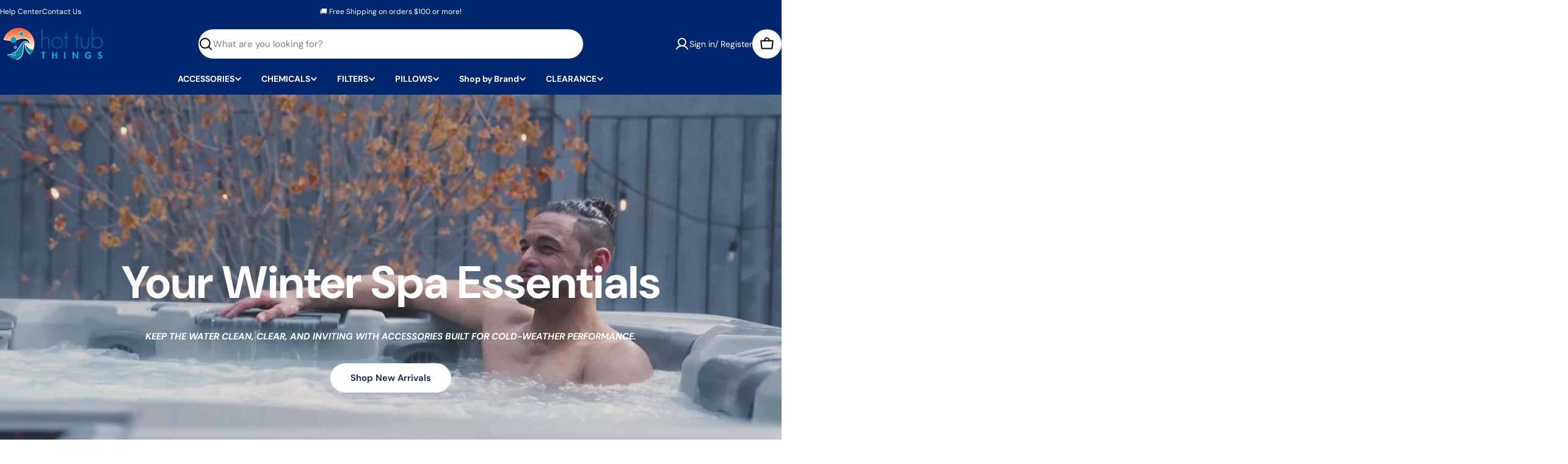

--- FILE ---
content_type: text/css
request_url: https://www.hottubthings.com/cdn/shop/t/11/assets/section-featured-collection.css?v=128550848885993518271757424148
body_size: -480
content:
.featured-collection .tabs__btn.btn--underline:after {
  width: 0;
  transform: none;
  transition: all 0.5s;
}
.featured-collection .tabs__btn.btn--underline:hover:after {
  transform: none;
  animation: none;
}
.featured-collection .tabs__btn.btn--underline.active:after {
  width: 100%;
}
.featured-collection .tabs__btn.btn--underline:not(.active):not(:hover) {
  opacity: 0.6;
}
.featured-collection .tabs-nav__inner {
  column-gap: 3.2rem;
  row-gap: 1.2rem;
}
@media (max-width: 767.98px) {
  .featured-collection .tabs-nav__inner {
    column-gap: 2.4rem;
  }
}
.featured-collection .card-media,
.featured-collection .card-media--link,
.featured-collection .card-media__media {
  height: 100%;
}


--- FILE ---
content_type: text/css
request_url: https://www.hottubthings.com/cdn/shop/t/11/assets/subscription-popup.css?v=104979884291013441541757424148
body_size: -349
content:
.subscription-popup__teaser{transform:translate(50%,-100%) rotate(-90deg)!important}.subscription-popup{--modal-gap: 0;--content-gap: 6rem 4rem;--blocks-gap: 2.4rem}.subscription-popup .subscription-popup__blocks{padding:var(--content-gap)}.subscription-popup__image{max-height:40vh}.subscription-popup__blocks{flex:1}.subscription-popup__blocks>*+*{margin:var(--blocks-gap) 0 0}.subscription-popup__title+.subscription-popup__text{margin-top:.8rem}.subscription-popup__code .form-control{--inputs-border-width: .2rem;border-width:.2rem;border-style:dashed}.subscription-popup .newsletter-form .form-field{flex-direction:column;gap:1.2rem}.subscription-popup .newsletter-form .form-message{margin:0}@media (min-width: 768px){.subscription-popup{--image-width: 47.728%}.subscription-popup__image-left .subscription-popup__image{width:var(--image-width);max-height:100%}.subscription-popup__image-left .subscription-popup__blocks{width:calc(100% - var(--image-width))}}@media (max-width: 767.98px){.subscription-popup{--drawer-close-btn-size: 3.8rem;--content-gap: 3.2rem 1.6rem;--blocks-gap: 2rem}}
/*# sourceMappingURL=/cdn/shop/t/11/assets/subscription-popup.css.map?v=104979884291013441541757424148 */


--- FILE ---
content_type: text/javascript
request_url: https://www.hottubthings.com/cdn/shop/t/11/assets/testimonial.js?v=98072741812298679881757424148
body_size: 1009
content:
if(!customElements.get("testimonials-component")){class Testimonials extends HTMLElement{constructor(){super()}connectedCallback(){this.selectors={sliderWrapper:".testimonials__items",pagination:".swiper-pagination",nextEl:".swiper-button-next",prevEl:".swiper-button-prev"},this.classes={grid:"f-grid",swiper:"swiper",swiperWrapper:"swiper-wrapper"},this.sectionId=this.dataset.sectionId,this.section=this.closest(`.section-${this.sectionId}`),this.sliderWrapper=this.querySelector(this.selectors.sliderWrapper),this.enableSlider=this.dataset.enableSlider==="true",this.items=parseInt(this.dataset.items),this.laptopItems=parseInt(this.dataset.laptopItems),this.tabletItems=parseInt(this.dataset.tabletItems),this.layout=this.dataset.layout,this.swipeMobile=this.dataset.swipeMobile==="true",this.sliderInstance=!1,this.enableSlider&&(this.init(),document.addEventListener("matchMobile",()=>{this.init()}),document.addEventListener("unmatchMobile",()=>{this.init()}))}get paginationType(){return this.dataset.paginationType}init(){FoxTheme.config.mqlMobile&&this.swipeMobile?this.destroySlider():this.initSlider()}initSlider(){const columnGap=window.getComputedStyle(this.sliderWrapper).getPropertyValue("--f-column-gap"),columnGapMobile=window.getComputedStyle(this.sliderWrapper).getPropertyValue("--f-column-gap-mobile"),spaceBetween=parseFloat(columnGap.replace("rem",""))*10,spaceBetweenMobile=parseFloat(columnGapMobile.replace("rem",""))*10;let additionModules=[],slideToMethod="slideTo";this.defaultOptions={slidesPerView:1,spaceBetween,navigation:{nextEl:this.section.querySelector(this.selectors.nextEl),prevEl:this.section.querySelector(this.selectors.prevEl)},pagination:!1,breakpoints:{768:{slidesPerView:this.tabletItems>3?3:this.tabletItems},1024:{slidesPerView:this.laptopItems>3?3:this.laptopItems},1280:{slidesPerView:this.items}},loop:!1,threshold:2},this.layout==="focused"?(slideToMethod="slideToLoop",this.settings={centeredSlides:!0,spaceBetween:spaceBetweenMobile,pagination:{el:this.section.querySelector(this.selectors.pagination),clickable:!0,type:this.paginationType},loop:!0,breakpoints:{768:{slidesPerView:2,spaceBetween},1280:{slidesPerView:Math.max(2,this.getSlidesPerViewCentered(this.laptopItems)),spaceBetween},1440:{slidesPerView:Math.max(2,this.getSlidesPerViewCentered(this.items)),spaceBetween}}}):(additionModules.push(FoxTheme.Swiper.Mousewheel),this.settings={mousewheel:{enabled:!0,forceToAxis:!0,thresholdDelta:10,thresholdTime:100}}),typeof this.sliderInstance!="object"&&(this.classList.add(this.classes.swiper),this.sliderWrapper.classList.remove(this.classes.grid),this.sliderWrapper.classList.add(this.classes.swiperWrapper),this.sliderInstance=new window.FoxTheme.Carousel(this,{...this.defaultOptions,...this.settings},additionModules),this.sliderInstance.init(),FoxTheme.a11y.getFocusableElements(this).forEach(element=>{element.addEventListener("focusin",()=>{const slide=element.closest(".swiper-slide");this.sliderInstance.slider[slideToMethod](this.sliderInstance.slider.slides.indexOf(slide))})})),Shopify.designMode&&typeof this.sliderInstance=="object"&&document.addEventListener("shopify:block:select",e=>{if(e.detail.sectionId!=this.sectionId)return;let{target}=e;const index=Number(target.dataset.index);this.sliderInstance.slider[slideToMethod](index)})}destroySlider(){this.classList.remove(this.classes.swiper),this.sliderWrapper.classList.remove(this.classes.swiperWrapper),this.sliderWrapper.classList.add(this.classes.grid),typeof this.sliderInstance=="object"&&(this.sliderInstance.slider.destroy(),this.sliderInstance=!1)}getSlidesPerViewCentered(number){return number%2!==0?number-1:number}}customElements.define("testimonials-component",Testimonials)}if(!customElements.get("testimonial-layered")){class TestimonialLayered extends HTMLElement{constructor(){super()}connectedCallback(){this.hoverToOpen=!!(this.trigger==="hover"&&window.matchMedia("(hover: hover)").matches),this.hoverToOpen&&(this.addEventListener("mouseenter",this.handleMouseOver.bind(this)),this.addEventListener("mouseleave",this.handleMouseLeave.bind(this))),this._open=this.hasAttribute("open"),this.header=this.querySelector(".testimonial__header"),this.text=this.querySelector(".testimonial__text"),this.content=this.querySelector(".testimonial__content"),this.summary=this.querySelector(".testimonial__summary"),this.testimonialInner=this.querySelector(".testimonial__inner"),this.header&&this.header.addEventListener("click",this.handleClick.bind(this)),document.addEventListener("click",this.handleOutsideClick.bind(this))}disconnectCallback(){this.header&&this.header.removeEventListener("click",this.handleClick.bind(this)),document.removeEventListener("click",this.handleOutsideClick.bind(this))}set open(value){value!==this._open&&(this._open=value,value?this.setAttribute("open",""):this.removeAttribute("open"))}get open(){return this._open}get trigger(){return this.hasAttribute("data-trigger")?this.getAttribute("data-trigger"):"click"}handleClick(event){event.preventDefault(),this.open=!this.open,this.toggleColor(),this.toggleContentOverflow()}handleOutsideClick(event){this.testimonialInner.contains(event.target)||(this.open=!1),this.toggleColor(),this.toggleContentOverflow()}handleMouseOver(e){this.open=!0,this.hoverTimeout=setTimeout(()=>{this.text.getBoundingClientRect().height>this.content.getBoundingClientRect().height&&this.content.classList.add("overflow-auto")},600),this.toggleColor()}handleMouseLeave(e){this.open=!1,clearTimeout(this.hoverTimeout),this.content.classList.remove("overflow-auto"),this.toggleColor()}toggleColor(){const{colorScheme,contentColorScheme}=this.dataset;this.testimonialInner.classList.toggle(contentColorScheme,this.open),this.testimonialInner.classList.toggle(colorScheme,!this.open)}toggleContentOverflow(){if(!this.content||!this.text)return;const activeTimeOut=setTimeout(()=>{(this.open?this.text.getBoundingClientRect().height>this.content.getBoundingClientRect().height:!1)&&this.content.classList.add("overflow-auto")},600);this.open||(clearTimeout(activeTimeOut),this.content.classList.remove("overflow-auto"))}}customElements.define("testimonial-layered",TestimonialLayered)}
//# sourceMappingURL=/cdn/shop/t/11/assets/testimonial.js.map?v=98072741812298679881757424148


--- FILE ---
content_type: text/javascript
request_url: https://cdn.shopify.com/extensions/019b4af8-4230-74f3-aefc-edfedc1da0e7/kaching-subscriptions-159/assets/kaching-subscriptions-block.js
body_size: 41091
content:
var KachingSubscriptionsBlock=function(e){"use strict";var n,t,r,i,l,a=Object.defineProperty,s=e=>{throw TypeError(e)},c=(e,n,t)=>((e,n,t)=>n in e?a(e,n,{enumerable:!0,configurable:!0,writable:!0,value:t}):e[n]=t)(e,"symbol"!=typeof n?n+"":n,t),o=(e,n,t)=>n.has(e)||s("Cannot "+t),u=(e,n,t)=>(o(e,n,"read from private field"),t?t.call(e):n.get(e)),d=(e,n,t)=>n.has(e)?s("Cannot add the same private member more than once"):n instanceof WeakSet?n.add(e):n.set(e,t),p=(e,n,t,r)=>(o(e,n,"write to private field"),r?r.call(e,t):n.set(e,t),t);"undefined"!=typeof window&&(null!=(r=(t=null!=(n=window.__svelte)?n:window.__svelte={}).v)?r:t.v=new Set).add("5");const v="[!",g={},f=Symbol(),h="http://www.w3.org/1999/xhtml",y=!1;var m=Array.isArray,P=Array.prototype.indexOf,b=Array.from,_=Object.keys,k=Object.defineProperty,w=Object.getOwnPropertyDescriptor,S=Object.getOwnPropertyDescriptors,x=Object.prototype,$=Array.prototype,C=Object.getPrototypeOf,q=Object.isExtensible;const D=()=>{};function I(e){for(var n=0;n<e.length;n++)e[n]()}const E=32,M=64,A=128,F=256,L=512,T=1024,N=2048,O=4096,Z=8192,B=16384,j=65536,V=1<<20,G=1<<21,R=Symbol("$state"),z=Symbol("legacy props"),W=Symbol("");function H(e){console.warn("https://svelte.dev/e/hydration_mismatch")}let U,K=!1;function Y(e){K=e}function Q(e){if(null===e)throw H(),g;return U=e}function J(){return Q(ue(U))}function X(e){if(K){if(null!==ue(U))throw H(),g;U=e}}function ee(){for(var e=0,n=U;;){if(8===n.nodeType){var t=n.data;if("]"===t){if(0===e)return n;e-=1}else"["!==t&&t!==v||(e+=1)}var r=ue(n);n.remove(),n=r}}function ne(e){if("object"!=typeof e||null===e||R in e)return e;const n=C(e);if(n!==x&&n!==$)return e;var t=new Map,r=m(e),i=Bn(0),l=ln,a=e=>{var n=ln;sn(l);var t=e();return sn(n),t};return r&&t.set("length",Bn(e.length)),new Proxy(e,{defineProperty(e,n,r){"value"in r&&!1!==r.configurable&&!1!==r.enumerable&&!1!==r.writable||function(){throw new Error("https://svelte.dev/e/state_descriptors_fixed")}();var i=t.get(n);return void 0===i?(i=a((()=>Bn(r.value))),t.set(n,i)):Vn(i,a((()=>ne(r.value)))),!0},deleteProperty(e,n){var l=t.get(n);if(void 0===l)n in e&&(t.set(n,a((()=>Bn(f)))),te(i));else{if(r&&"string"==typeof n){var s=t.get("length"),c=Number(n);Number.isInteger(c)&&c<s.v&&Vn(s,c)}Vn(l,f),te(i)}return!0},get(n,r,i){var l;if(r===R)return e;var s=t.get(r),c=r in n;if(void 0!==s||c&&!(null==(l=w(n,r))?void 0:l.writable)||(s=a((()=>Bn(ne(c?n[r]:f)))),t.set(r,s)),void 0!==s){var o=Fn(s);return o===f?void 0:o}return Reflect.get(n,r,i)},getOwnPropertyDescriptor(e,n){var r=Reflect.getOwnPropertyDescriptor(e,n);if(r&&"value"in r){var i=t.get(n);i&&(r.value=Fn(i))}else if(void 0===r){var l=t.get(n),a=null==l?void 0:l.v;if(void 0!==l&&a!==f)return{enumerable:!0,configurable:!0,value:a,writable:!0}}return r},has(e,n){var r;if(n===R)return!0;var i=t.get(n),l=void 0!==i&&i.v!==f||Reflect.has(e,n);if((void 0!==i||null!==cn&&(!l||(null==(r=w(e,n))?void 0:r.writable)))&&(void 0===i&&(i=a((()=>Bn(l?ne(e[n]):f))),t.set(n,i)),Fn(i)===f))return!1;return l},set(e,n,l,s){var c,o=t.get(n),u=n in e;if(r&&"length"===n)for(var d=l;d<o.v;d+=1){var p=t.get(d+"");void 0!==p?Vn(p,f):d in e&&(p=a((()=>Bn(f))),t.set(d+"",p))}void 0===o?u&&!(null==(c=w(e,n))?void 0:c.writable)||(Vn(o=a((()=>Bn(void 0))),a((()=>ne(l)))),t.set(n,o)):(u=o.v!==f,Vn(o,a((()=>ne(l)))));var v=Reflect.getOwnPropertyDescriptor(e,n);if((null==v?void 0:v.set)&&v.set.call(s,l),!u){if(r&&"string"==typeof n){var g=t.get("length"),h=Number(n);Number.isInteger(h)&&h>=g.v&&Vn(g,h+1)}te(i)}return!0},ownKeys(e){Fn(i);var n=Reflect.ownKeys(e).filter((e=>{var n=t.get(e);return void 0===n||n.v!==f}));for(var[r,l]of t)l.v===f||r in e||n.push(r);return n},setPrototypeOf(){!function(){throw new Error("https://svelte.dev/e/state_prototype_fixed")}()}})}function te(e,n=1){Vn(e,e.v+n)}var re,ie,le,ae;function se(){if(void 0===re){re=window,ie=/Firefox/.test(navigator.userAgent);var e=Element.prototype,n=Node.prototype,t=Text.prototype;le=w(n,"firstChild").get,ae=w(n,"nextSibling").get,q(e)&&(e.__click=void 0,e.__className=void 0,e.__attributes=null,e.__style=void 0,e.__e=void 0),q(t)&&(t.__t=void 0)}}function ce(e=""){return document.createTextNode(e)}function oe(e){return le.call(e)}function ue(e){return ae.call(e)}function de(e,n){if(!K)return oe(e);var t=oe(U);if(null===t)t=U.appendChild(ce());else if(n&&3!==t.nodeType){var r=ce();return null==t||t.before(r),Q(r),r}return Q(t),t}function pe(e,n){if(!K){var t=oe(e);return t instanceof Comment&&""===t.data?ue(t):t}return U}function ve(e,n=1,t=!1){let r=K?U:e;for(var i;n--;)i=r,r=ue(r);if(!K)return r;var l=null==r?void 0:r.nodeType;if(t&&3!==l){var a=ce();return null===r?null==i||i.after(a):r.before(a),Q(a),a}return Q(r),r}function ge(e){e.textContent=""}function fe(e){return e===this.v}function he(e,n){return e!=e?n==n:e!==n||null!==e&&"object"==typeof e||"function"==typeof e}function ye(e,n){return e!==n}function me(e){return!he(e,this.v)}function Pe(e){var n=2050,t=null!==ln&&2&ln.f?ln:null;null===cn||null!==t&&t.f&F?n|=F:cn.f|=V;return{ctx:zn,deps:null,effects:null,equals:fe,f:n,fn:e,reactions:null,rv:0,v:null,wv:0,parent:null!=t?t:cn}}function be(e){const n=Pe(e);return dn(n),n}function _e(e){const n=Pe(e);return n.equals=me,n}function ke(e){var n=e.effects;if(null!==n){e.effects=null;for(var t=0;t<n.length;t+=1)Oe(n[t])}}function we(e){var n,t=cn;on(function(e){for(var n=e.parent;null!==n;){if(!(2&n.f))return n;n=n.parent}return null}(e));try{ke(e),n=wn(e)}finally{on(t)}return n}function Se(e){var n=we(e);Nn(e,(yn||e.f&F)&&null!==e.deps?O:T),e.equals(n)||(e.v=n,e.wv=mn())}function xe(e){null===cn&&null===ln&&function(){throw new Error("https://svelte.dev/e/effect_orphan")}(),null!==ln&&ln.f&F&&null===cn&&function(){throw new Error("https://svelte.dev/e/effect_in_unowned_derived")}(),nn&&function(){throw new Error("https://svelte.dev/e/effect_in_teardown")}()}function $e(e,n,t,r=!0){var i,l=cn,a={ctx:zn,deps:null,nodes_start:null,nodes_end:null,f:e|N,first:null,fn:n,last:null,next:null,parent:l,prev:null,teardown:null,transitions:null,wv:0};if(t)try{$n(a),a.f|=32768}catch(c){throw Oe(a),c}else null!==n&&In(a);if(!(t&&null===a.deps&&null===a.first&&null===a.nodes_start&&null===a.teardown&&!(1048704&a.f))&&r&&(null!==l&&function(e,n){var t=n.last;null===t?n.last=n.first=e:(t.next=e,e.prev=t,n.last=e)}(a,l),null!==ln&&2&ln.f)){var s=ln;(null!=(i=s.effects)?i:s.effects=[]).push(a)}return a}function Ce(){return null!==ln&&!an}function qe(e){const n=$e(8,null,!1);return Nn(n,T),n.teardown=e,n}function De(e){var n;if(xe(),!(null!==cn&&!!(cn.f&E)&&null!==zn&&!zn.m))return Ee(e);var t=zn;(null!=(n=t.e)?n:t.e=[]).push({fn:e,effect:cn,reaction:ln})}function Ie(e){const n=$e(M,e,!0);return()=>{Oe(n)}}function Ee(e){return $e(4,e,!1)}function Me(e){return $e(8,e,!0)}function Ae(e,n=[],t=Pe){const r=n.map(t);return Fe((()=>e(...r.map(Fn))))}function Fe(e,n=0){return $e(24|n,e,!0)}function Le(e,n=!0){return $e(40,e,!0,n)}function Te(e){var n=e.teardown;if(null!==n){const e=nn,t=ln;tn(!0),sn(null);try{n.call(null)}finally{tn(e),sn(t)}}}function Ne(e,n=!1){var t=e.first;for(e.first=e.last=null;null!==t;){var r=t.next;t.f&M?t.parent=null:Oe(t,n),t=r}}function Oe(e,n=!0){var t=!1;(n||524288&e.f)&&null!==e.nodes_start&&(Ze(e.nodes_start,e.nodes_end),t=!0),Ne(e,n&&!t),xn(e,0),Nn(e,B);var r=e.transitions;if(null!==r)for(const l of r)l.stop();Te(e);var i=e.parent;null!==i&&null!==i.first&&Be(e),e.next=e.prev=e.teardown=e.ctx=e.deps=e.fn=e.nodes_start=e.nodes_end=null}function Ze(e,n){for(;null!==e;){var t=e===n?null:ue(e);e.remove(),e=t}}function Be(e){var n=e.parent,t=e.prev,r=e.next;null!==t&&(t.next=r),null!==r&&(r.prev=t),null!==n&&(n.first===e&&(n.first=r),n.last===e&&(n.last=t))}function je(e,n){var t=[];Ge(e,t,!0),Ve(t,(()=>{Oe(e),n&&n()}))}function Ve(e,n){var t=e.length;if(t>0){var r=()=>--t||n();for(var i of e)i.out(r)}else n()}function Ge(e,n,t){if(!(e.f&Z)){if(e.f^=Z,null!==e.transitions)for(const r of e.transitions)(r.is_global||t)&&n.push(r);for(var r=e.first;null!==r;){var i=r.next;Ge(r,n,!!(!!(r.f&j)||!!(r.f&E))&&t),r=i}}}function Re(e){ze(e,!0)}function ze(e,n){if(e.f&Z){e.f^=Z,e.f&T||(e.f^=T),Pn(e)&&(Nn(e,N),In(e));for(var t=e.first;null!==t;){var r=t.next;ze(t,!!(!!(t.f&j)||!!(t.f&E))&&n),t=r}if(null!==e.transitions)for(const t of e.transitions)(t.is_global||n)&&t.in()}}let We=[],He=[];function Ue(){var e=We;We=[],I(e)}function Ke(e){0===We.length&&queueMicrotask(Ue),We.push(e)}function Ye(){var e;We.length>0&&Ue(),He.length>0&&(e=He,He=[],I(e))}let Qe=!1,Je=!1,Xe=null,en=!1,nn=!1;function tn(e){nn=e}let rn=[],ln=null,an=!1;function sn(e){ln=e}let cn=null;function on(e){cn=e}let un=null;function dn(e){null!==ln&&ln.f&G&&(null===un?un=[e]:un.push(e))}let pn=null,vn=0,gn=null;let fn=1,hn=0,yn=!1;function mn(){return++fn}function Pn(e){var n,t,r=e.f;if(r&N)return!0;if(r&O){var i=e.deps,l=!!(r&F);if(null!==i){var a,s,c=!!(r&L),o=l&&null!==cn&&!yn,u=i.length;if(c||o){var d=e,p=d.parent;for(a=0;a<u;a++)s=i[a],!c&&(null==(n=null==s?void 0:s.reactions)?void 0:n.includes(d))||(null!=(t=s.reactions)?t:s.reactions=[]).push(d);c&&(d.f^=L),!o||null===p||p.f&F||(d.f^=F)}for(a=0;a<u;a++)if(Pn(s=i[a])&&Se(s),s.wv>e.wv)return!0}l&&(null===cn||yn)||Nn(e,T)}return!1}function bn(e){return!(e.f&B||null!==e.parent&&e.parent.f&A)}function _n(e,n,t,r){if(Qe){if(null===t&&(Qe=!1),bn(n))throw e}else if(null!==t&&(Qe=!0),function(e,n){for(var t=n;null!==t;){if(t.f&A)try{return void t.fn(e)}catch{t.f^=A}t=t.parent}throw Qe=!1,e}(e,n),bn(n))throw e}function kn(e,n,t=!0){var r=e.reactions;if(null!==r)for(var i=0;i<r.length;i++){var l=r[i];(null==un?void 0:un.includes(e))||(2&l.f?kn(l,n,!1):n===l&&(t?Nn(l,N):l.f&T&&Nn(l,O),In(l)))}}function wn(e){var n,t,r=pn,i=vn,l=gn,a=ln,s=yn,c=un,o=zn,u=an,d=e.f;pn=null,vn=0,gn=null,yn=!!(d&F)&&(an||!en||null===ln),ln=96&d?null:e,un=null,Wn(e.ctx),an=!1,hn++,e.f|=G;try{var p=(0,e.fn)(),v=e.deps;if(null!==pn){var g;if(xn(e,vn),null!==v&&vn>0)for(v.length=vn+pn.length,g=0;g<pn.length;g++)v[vn+g]=pn[g];else e.deps=v=pn;if(!yn)for(g=vn;g<v.length;g++)(null!=(t=(n=v[g]).reactions)?t:n.reactions=[]).push(e)}else null!==v&&vn<v.length&&(xn(e,vn),v.length=vn);if(!(null===gn||an||null===v||6146&e.f))for(g=0;g<gn.length;g++)kn(gn[g],e);return null!==a&&a!==e&&(hn++,null!==gn&&(null===l?l=gn:l.push(...gn))),p}finally{pn=r,vn=i,gn=l,ln=a,yn=s,un=c,Wn(o),an=u,e.f^=G}}function Sn(e,n){let t=n.reactions;if(null!==t){var r=P.call(t,e);if(-1!==r){var i=t.length-1;0===i?t=n.reactions=null:(t[r]=t[i],t.pop())}}null===t&&2&n.f&&(null===pn||!pn.includes(n))&&(Nn(n,O),768&n.f||(n.f^=L),ke(n),xn(n,0))}function xn(e,n){var t=e.deps;if(null!==t)for(var r=n;r<t.length;r++)Sn(e,t[r])}function $n(e){var n=e.f;if(!(n&B)){Nn(e,T);var t=cn,r=zn,i=en;cn=e,en=!0;try{16&n?function(e){for(var n=e.first;null!==n;){var t=n.next;n.f&E||Oe(n),n=t}}(e):Ne(e),Te(e);var l=wn(e);e.teardown="function"==typeof l?l:null,e.wv=fn;e.deps;y}catch(a){_n(a,e,t,r||e.ctx)}finally{en=i,cn=t}}}function Cn(){try{!function(){throw new Error("https://svelte.dev/e/effect_update_depth_exceeded")}()}catch(e){if(null===Xe)throw e;_n(e,Xe,null)}}function qn(){var e=en;try{var n=0;for(en=!0;rn.length>0;){n++>1e3&&Cn();var t=rn,r=t.length;rn=[];for(var i=0;i<r;i++){Dn(En(t[i]))}On.clear()}}finally{Je=!1,en=e,Xe=null}}function Dn(e){var n=e.length;if(0!==n)for(var t=0;t<n;t++){var r=e[t];if(!(24576&r.f))try{Pn(r)&&($n(r),null===r.deps&&null===r.first&&null===r.nodes_start&&(null===r.teardown?Be(r):r.fn=null))}catch(i){_n(i,r,null,r.ctx)}}}function In(e){Je||(Je=!0,queueMicrotask(qn));for(var n=Xe=e;null!==n.parent;){var t=(n=n.parent).f;if(96&t){if(!(t&T))return;n.f^=T}}rn.push(n)}function En(e){for(var n=[],t=e;null!==t;){var r=t.f,i=!!(96&r);if(!(i&&!!(r&T)||r&Z)){if(4&r)n.push(t);else if(i)t.f^=T;else try{Pn(t)&&$n(t)}catch(s){_n(s,t,null,t.ctx)}var l=t.first;if(null!==l){t=l;continue}}var a=t.parent;for(t=t.next;null===t&&null!==a;)t=a.next,a=a.parent}return n}function Mn(e){for(Ye();rn.length>0;)Je=!0,qn(),Ye()}async function An(){await Promise.resolve(),Mn()}function Fn(e){var n=!!(2&e.f);if(null===ln||an){if(n&&null===e.deps&&null===e.effects){var t=e,r=t.parent;null===r||r.f&F||(t.f^=F)}}else if(!(null==un?void 0:un.includes(e))){var i=ln.deps;e.rv<hn&&(e.rv=hn,null===pn&&null!==i&&i[vn]===e?vn++:null===pn?pn=[e]:yn&&pn.includes(e)||pn.push(e))}return n&&Pn(t=e)&&Se(t),nn&&On.has(e)?On.get(e):e.v}function Ln(e){var n=an;try{return an=!0,e()}finally{an=n}}const Tn=-7169;function Nn(e,n){e.f=e.f&Tn|n}const On=new Map;function Zn(e,n){return{f:0,v:e,reactions:null,equals:fe,rv:0,wv:0}}function Bn(e,n){const t=Zn(e);return dn(t),t}function jn(e,n=!1){const t=Zn(e);return n||(t.equals=me),t}function Vn(e,n,t=!1){return null!==ln&&!an&&18&ln.f&&!(null==un?void 0:un.includes(e))&&function(){throw new Error("https://svelte.dev/e/state_unsafe_mutation")}(),Gn(e,t?ne(n):n)}function Gn(e,n){if(!e.equals(n)){var t=e.v;nn?On.set(e,n):On.set(e,t),e.v=n,2&e.f&&(e.f&N&&we(e),Nn(e,e.f&F?O:T)),e.wv=mn(),Rn(e,N),null!==cn&&cn.f&T&&!(96&cn.f)&&(null===gn?function(e){gn=e}([e]):gn.push(e))}return n}function Rn(e,n){var t=e.reactions;if(null!==t)for(var r=t.length,i=0;i<r;i++){var l=t[i],a=l.f;a&N||(Nn(l,n),1280&a&&(2&a?Rn(l,O):In(l)))}}let zn=null;function Wn(e){zn=e}function Hn(e){return Qn().get(e)}function Un(e,n){return Qn().set(e,n),n}function Kn(e,n=!1,t){var r=zn={p:zn,c:null,d:!1,e:null,m:!1,s:e,x:null,l:null};qe((()=>{r.d=!0}))}function Yn(e){const n=zn;if(null!==n){void 0!==e&&(n.x=e);const a=n.e;if(null!==a){var t=cn,r=ln;n.e=null;try{for(var i=0;i<a.length;i++){var l=a[i];on(l.effect),sn(l.reaction),Ee(l.fn)}}finally{on(t),sn(r)}}zn=n.p,n.m=!0}return e||{}}function Qn(e){var n;return null===zn&&function(){throw new Error("https://svelte.dev/e/lifecycle_outside_component")}(),null!=(n=zn.c)?n:zn.c=new Map(function(e){let n=e.p;for(;null!==n;){const e=n.c;if(null!==e)return e;n=n.p}return null}(zn)||void 0)}const Jn=["touchstart","touchmove"];function Xn(e){var n=ln,t=cn;sn(null),on(null);try{return e()}finally{sn(n),on(t)}}const et=new Set,nt=new Set;function tt(e,n,t,r,i){var l={capture:r,passive:i},a=function(e,n,t,r={}){function i(e){if(r.capture||it.call(n,e),!e.cancelBubble)return Xn((()=>null==t?void 0:t.call(this,e)))}return e.startsWith("pointer")||e.startsWith("touch")||"wheel"===e?Ke((()=>{n.addEventListener(e,i,r)})):n.addEventListener(e,i,r),i}(e,n,t,l);n!==document.body&&n!==window&&n!==document||qe((()=>{n.removeEventListener(e,a,l)}))}function rt(e){for(var n=0;n<e.length;n++)et.add(e[n]);for(var t of nt)t(e)}function it(e){var n,t=this,r=t.ownerDocument,i=e.type,l=(null==(n=e.composedPath)?void 0:n.call(e))||[],a=l[0]||e.target,s=0,c=e.__root;if(c){var o=l.indexOf(c);if(-1!==o&&(t===document||t===window))return void(e.__root=t);var u=l.indexOf(t);if(-1===u)return;o<=u&&(s=o)}if((a=l[s]||e.target)!==t){k(e,"currentTarget",{configurable:!0,get:()=>a||r});var d=ln,p=cn;sn(null),on(null);try{for(var v,g=[];null!==a;){var f=a.assignedSlot||a.parentNode||a.host||null;try{var h=a["__"+i];if(null!=h&&(!a.disabled||e.target===a))if(m(h)){var[y,...P]=h;y.apply(a,[e,...P])}else h.call(a,e)}catch(b){v?g.push(b):v=b}if(e.cancelBubble||f===t||null===f)break;a=f}if(v){for(let e of g)queueMicrotask((()=>{throw e}));throw v}}finally{e.__root=t,delete e.currentTarget,sn(d),on(p)}}}function lt(e){var n=document.createElement("template");return n.innerHTML=e,n.content}function at(e,n){var t=cn;null===t.nodes_start&&(t.nodes_start=e,t.nodes_end=n)}function st(e,n){var t,r=!!(1&n),i=!!(2&n),l=!e.startsWith("<!>");return()=>{if(K)return at(U,null),U;void 0===t&&(t=lt(l?e:"<!>"+e),r||(t=oe(t)));var n=i||ie?document.importNode(t,!0):t.cloneNode(!0);r?at(oe(n),n.lastChild):at(n,n);return n}}function ct(e,n,t="svg"){var r,i=`<${t}>${!e.startsWith("<!>")?e:"<!>"+e}</${t}>`;return()=>{if(K)return at(U,null),U;if(!r){var e=lt(i);r=oe(oe(e))}var n=r.cloneNode(!0);return at(n,n),n}}function ot(e=""){if(!K){var n=ce(e+"");return at(n,n),n}var t=U;return 3!==t.nodeType&&(t.before(t=ce()),Q(t)),at(t,t),t}function ut(){if(K)return at(U,null),U;var e=document.createDocumentFragment(),n=document.createComment(""),t=ce();return e.append(n,t),at(n,t),e}function dt(e,n){if(K)return cn.nodes_end=U,void J();null!==e&&e.before(n)}let pt=!0;function vt(e,n){var t,r=null==n?"":"object"==typeof n?n+"":n;r!==(null!=(t=e.__t)?t:e.__t=e.nodeValue)&&(e.__t=r,e.nodeValue=r+"")}function gt(e,n){return yt(e,n)}function ft(e,n){var t;se(),n.intro=null!=(t=n.intro)&&t;const r=n.target,i=K,l=U;try{for(var a=oe(r);a&&(8!==a.nodeType||"["!==a.data);)a=ue(a);if(!a)throw g;Y(!0),Q(a),J();const t=yt(e,{...n,anchor:a});if(null===U||8!==U.nodeType||"]"!==U.data)throw H(),g;return Y(!1),t}catch(s){if(s===g)return!1===n.recover&&function(){throw new Error("https://svelte.dev/e/hydration_failed")}(),se(),ge(r),Y(!1),gt(e,n);throw s}finally{Y(i),Q(l)}}const ht=new Map;function yt(e,{target:n,anchor:t,props:r={},events:i,context:l,intro:a=!0}){se();var s=new Set,c=e=>{for(var t=0;t<e.length;t++){var r=e[t];if(!s.has(r)){s.add(r);var i=(a=r,Jn.includes(a));n.addEventListener(r,it,{passive:i});var l=ht.get(r);void 0===l?(document.addEventListener(r,it,{passive:i}),ht.set(r,1)):ht.set(r,l+1)}}var a};c(b(et)),nt.add(c);var o=void 0,u=function(e){const n=$e(M,e,!0);return(e={})=>new Promise((t=>{e.outro?je(n,(()=>{Oe(n),t(void 0)})):(Oe(n),t(void 0))}))}((()=>{var u=null!=t?t:n.appendChild(ce());return Le((()=>{l&&(Kn({}),zn.c=l);i&&(r.$$events=i),K&&at(u,null),pt=a,o=e(u,r)||{},pt=!0,K&&(cn.nodes_end=U),l&&Yn()})),()=>{var e;for(var r of s){n.removeEventListener(r,it);var i=ht.get(r);0==--i?(document.removeEventListener(r,it),ht.delete(r)):ht.set(r,i)}nt.delete(c),u!==t&&(null==(e=u.parentNode)||e.removeChild(u))}}));return mt.set(o,u),o}let mt=new WeakMap;function Pt(e,n,[t,r]=[0,0]){K&&0===t&&J();var i=e,l=null,a=null,s=f,c=!1;const o=(e,n=!0)=>{c=!0,u(n,e)},u=(e,n)=>{if(s===(s=e))return;let c=!1;if(K&&-1!==r){if(0===t){const e=i.data;"["===e?r=0:e===v?r=1/0:(r=parseInt(e.substring(1)))!=r&&(r=s?1/0:-1)}!!s===r>t&&(Q(i=ee()),Y(!1),c=!0,r=-1)}s?(l?Re(l):n&&(l=Le((()=>n(i)))),a&&je(a,(()=>{a=null}))):(a?Re(a):n&&(a=Le((()=>n(i,[t+1,r])))),l&&je(l,(()=>{l=null}))),c&&Y(!0)};Fe((()=>{c=!1,n(o),c||u(null,null)}),t>0?j:0),K&&(i=U)}function bt(e,n){return n}function _t(e,n,t,r,i,l=null){var a=e,s={flags:n,items:new Map,first:null};if(!!(4&n)){var c=e;a=K?Q(oe(c)):c.appendChild(ce())}K&&J();var o=null,u=!1,d=_e((()=>{var e=t();return m(e)?e:null==e?[]:b(e)}));Fe((()=>{var e=Fn(d),c=e.length;if(u&&0===c)return;u=0===c;let p=!1;K&&(a.data===v!==(0===c)&&(Q(a=ee()),Y(!1),p=!0));if(K){for(var g,f=null,h=0;h<c;h++){if(8===U.nodeType&&"]"===U.data){a=U,p=!0,Y(!1);break}var y=e[h],m=r(y,h);g=wt(U,s,f,null,y,m,h,i,n,t),s.items.set(m,g),f=g}c>0&&Q(ee())}K||function(e,n,t,r,i,l,a){var s,c,o,u,d,p,v,g,f,h,y=!!(8&i),m=!!(3&i),P=e.length,_=n.items,k=n.first,w=k,S=null,x=[],$=[];if(y)for(h=0;h<P;h+=1)g=l(v=e[h],h),void 0!==(f=_.get(g))&&(null==(s=f.a)||s.measure(),(null!=p?p:p=new Set).add(f));for(h=0;h<P;h+=1)if(g=l(v=e[h],h),void 0!==(f=_.get(g))){if(m&&kt(f,v,h,i),f.e.f&Z&&(Re(f.e),y&&(null==(c=f.a)||c.unfix(),(null!=p?p:p=new Set).delete(f))),f!==w){if(void 0!==d&&d.has(f)){if(x.length<$.length){var C,q=$[0];S=q.prev;var D=x[0],I=x[x.length-1];for(C=0;C<x.length;C+=1)St(x[C],q,t);for(C=0;C<$.length;C+=1)d.delete($[C]);xt(n,D.prev,I.next),xt(n,S,D),xt(n,I,q),w=q,S=I,h-=1,x=[],$=[]}else d.delete(f),St(f,w,t),xt(n,f.prev,f.next),xt(n,f,null===S?n.first:S.next),xt(n,S,f),S=f;continue}for(x=[],$=[];null!==w&&w.k!==g;)w.e.f&Z||(null!=d?d:d=new Set).add(w),$.push(w),w=w.next;if(null===w)continue;f=w}x.push(f),S=f,w=f.next}else{S=wt(w?w.e.nodes_start:t,n,S,null===S?n.first:S.next,v,g,h,r,i,a),_.set(g,S),x=[],$=[],w=S.next}if(null!==w||void 0!==d){for(var E=void 0===d?[]:b(d);null!==w;)w.e.f&Z||E.push(w),w=w.next;var M=E.length;if(M>0){var A=4&i&&0===P?t:null;if(y){for(h=0;h<M;h+=1)null==(o=E[h].a)||o.measure();for(h=0;h<M;h+=1)null==(u=E[h].a)||u.fix()}!function(e,n,t,r){for(var i=[],l=n.length,a=0;a<l;a++)Ge(n[a].e,i,!0);var s=l>0&&0===i.length&&null!==t;if(s){var c=t.parentNode;ge(c),c.append(t),r.clear(),xt(e,n[0].prev,n[l-1].next)}Ve(i,(()=>{for(var t=0;t<l;t++){var i=n[t];s||(r.delete(i.k),xt(e,i.prev,i.next)),Oe(i.e,!s)}}))}(n,E,A,_)}}y&&Ke((()=>{var e;if(void 0!==p)for(f of p)null==(e=f.a)||e.apply()}));cn.first=n.first&&n.first.e,cn.last=S&&S.e}(e,s,a,i,n,r,t),null!==l&&(0===c?o?Re(o):o=Le((()=>l(a))):null!==o&&je(o,(()=>{o=null}))),p&&Y(!0),Fn(d)})),K&&(a=U)}function kt(e,n,t,r){1&r&&Gn(e.v,n),2&r?Gn(e.i,t):e.i=t}function wt(e,n,t,r,i,l,a,s,c,o){var u=!!(1&c)?!(16&c)?jn(i):Zn(i):i,d=2&c?Zn(a):a,p={i:d,v:u,k:l,a:null,e:null,prev:t,next:r};try{return p.e=Le((()=>s(e,u,d,o)),K),p.e.prev=t&&t.e,p.e.next=r&&r.e,null===t?n.first=p:(t.next=p,t.e.next=p.e),null!==r&&(r.prev=p,r.e.prev=p.e),p}finally{}}function St(e,n,t){for(var r=e.next?e.next.e.nodes_start:t,i=n?n.e.nodes_start:t,l=e.e.nodes_start;l!==r;){var a=ue(l);i.before(l),l=a}}function xt(e,n,t){null===n?e.first=t:(n.next=t,n.e.next=t&&t.e),null!==t&&(t.prev=n,t.e.prev=n&&n.e)}function $t(e){var n,t,r="";if("string"==typeof e||"number"==typeof e)r+=e;else if("object"==typeof e)if(Array.isArray(e)){var i=e.length;for(n=0;n<i;n++)e[n]&&(t=$t(e[n]))&&(r&&(r+=" "),r+=t)}else for(t in e)e[t]&&(r&&(r+=" "),r+=t);return r}function Ct(e){return"object"==typeof e?function(){for(var e,n,t=0,r="",i=arguments.length;t<i;t++)(e=arguments[t])&&(n=$t(e))&&(r&&(r+=" "),r+=n);return r}(e):null!=e?e:""}const qt=[..." \t\n\r\f \v\ufeff"];function Dt(e,n,t,r,i,l){var a=e.__className;if(K||a!==t||void 0===a){var s=function(e,n,t){var r=null==e?"":""+e;if(n&&(r=r?r+" "+n:n),t)for(var i in t)if(t[i])r=r?r+" "+i:i;else if(r.length)for(var l=i.length,a=0;(a=r.indexOf(i,a))>=0;){var s=a+l;0!==a&&!qt.includes(r[a-1])||s!==r.length&&!qt.includes(r[s])?a=s:r=(0===a?"":r.substring(0,a))+r.substring(s+1)}return""===r?null:r}(t,r,l);K&&s===e.getAttribute("class")||(null==s?e.removeAttribute("class"):n?e.className=s:e.setAttribute("class",s)),e.__className=t}else if(l&&i!==l)for(var c in l){var o=!!l[c];null!=i&&o===!!i[c]||e.classList.toggle(c,o)}return l}function It(e,n,t,r){var i=e.__style;if(K||i!==n){var l=function(e){return null==e?null:String(e)}(n);K&&l===e.getAttribute("style")||(null==l?e.removeAttribute("style"):e.style.cssText=l),e.__style=n}return r}const Et=Symbol("is custom element"),Mt=Symbol("is html");function At(e,n,t,r){var i=function(e){var n;return null!=(n=e.__attributes)?n:e.__attributes={[Et]:e.nodeName.includes("-"),[Mt]:e.namespaceURI===h}}(e);K&&(i[n]=e.getAttribute(n),"src"===n||"srcset"===n||"href"===n&&"LINK"===e.nodeName)||i[n]!==(i[n]=t)&&("loading"===n&&(e[W]=t),null==t?e.removeAttribute(n):"string"!=typeof t&&function(e){var n,t=Ft.get(e.nodeName);if(t)return t;Ft.set(e.nodeName,t=[]);var r=e,i=Element.prototype;for(;i!==r;){for(var l in n=S(r))n[l].set&&t.push(l);r=C(r)}return t}(e).includes(n)?e[n]=t:e.setAttribute(n,t))}var Ft=new Map;const Lt={tick:e=>requestAnimationFrame(e),now:()=>performance.now(),tasks:new Set};function Tt(){const e=Lt.now();Lt.tasks.forEach((n=>{n.c(e)||(Lt.tasks.delete(n),n.f())})),0!==Lt.tasks.size&&Lt.tick(Tt)}function Nt(e,n){Xn((()=>{e.dispatchEvent(new CustomEvent(n))}))}function Ot(e){if("float"===e)return"cssFloat";if("offset"===e)return"cssOffset";if(e.startsWith("--"))return e;const n=e.split("-");return 1===n.length?n[0]:n[0]+n.slice(1).map((e=>e[0].toUpperCase()+e.slice(1))).join("")}function Zt(e){const n={},t=e.split(";");for(const r of t){const[e,t]=r.split(":");if(!e||void 0===t)break;n[Ot(e.trim())]=t.trim()}return n}const Bt=e=>e;function jt(e,n,t,r,i){var l=1===r;if("function"==typeof n){var a,s=!1;return Ke((()=>{if(!s){var c=n({direction:l?"in":"out"});a=jt(e,c,t,r,i)}})),{abort:()=>{s=!0,null==a||a.abort()},deactivate:()=>a.deactivate(),reset:()=>a.reset(),t:()=>a.t()}}if(null==t||t.deactivate(),!(null==n?void 0:n.duration))return i(),{abort:D,deactivate:D,reset:D,t:()=>r};const{delay:c=0,css:o,tick:u,easing:d=Bt}=n;var p=[];if(l&&void 0===t&&(u&&u(0,1),o)){var v=Zt(o(0,1));p.push(v,v)}var g=()=>1-r,f=e.animate(p,{duration:c});return f.onfinish=()=>{var l,a=null!=(l=null==t?void 0:t.t())?l:1-r;null==t||t.abort();var s=r-a,c=n.duration*Math.abs(s),p=[];if(c>0){var v=!1;if(o)for(var h=Math.ceil(c/(1e3/60)),y=0;y<=h;y+=1){var m=a+s*d(y/h),P=Zt(o(m,1-m));p.push(P),v||(v="hidden"===P.overflow)}v&&(e.style.overflow="hidden"),g=()=>{var e=f.currentTime;return a+s*d(e/c)},u&&function(e){let n;0===Lt.tasks.size&&Lt.tick(Tt),new Promise((t=>{Lt.tasks.add(n={c:e,f:t})}))}((()=>{if("running"!==f.playState)return!1;var e=g();return u(e,1-e),!0}))}(f=e.animate(p,{duration:c,fill:"forwards"})).onfinish=()=>{g=()=>r,null==u||u(r,1-r),i()}},{abort:()=>{f&&(f.cancel(),f.effect=null,f.onfinish=D)},deactivate:()=>{i=D},reset:()=>{0===r&&(null==u||u(1,0))},t:()=>g()}}const Vt=[];function Gt(e,n=D){let t=null;const r=new Set;function i(n){if(he(e,n)&&(e=n,t)){const n=!Vt.length;for(const t of r)t[1](),Vt.push(t,e);if(n){for(let e=0;e<Vt.length;e+=2)Vt[e][0](Vt[e+1]);Vt.length=0}}}function l(n){i(n(e))}return{set:i,update:l,subscribe:function(a,s=D){const c=[a,s];return r.add(c),1===r.size&&(t=n(i,l)||D),a(e),()=>{r.delete(c),0===r.size&&t&&(t(),t=null)}}}}function Rt(e){let n;return function(e,n,t){if(null==e)return n(void 0),D;const r=Ln((()=>e.subscribe(n,t)));return r.unsubscribe?()=>r.unsubscribe():r}(e,(e=>n=e))(),n}let zt,Wt=!1;function Ht(e){var n,t;return null!=(t=null==(n=e.ctx)?void 0:n.d)&&t}function Ut(e,n,t,r){var i,l,a,s=!!(1&t),c=!!(8&t),o=!!(16&t),u=!1;c?[a,u]=function(e){var n=Wt;try{return Wt=!1,[e(),Wt]}finally{Wt=n}}((()=>e[n])):a=e[n];var d,p=R in e||z in e,v=c&&(null!=(l=null==(i=w(e,n))?void 0:i.set)?l:p&&n in e&&(t=>e[n]=t))||void 0,g=r,f=!0,h=!1,y=()=>(h=!0,f&&(f=!1,g=o?Ln(r):r),g);if(void 0===a&&void 0!==r&&(v&&function(){throw new Error("https://svelte.dev/e/props_invalid_value")}(),a=y(),v&&v(a)),d=()=>{var t=e[n];return void 0===t?y():(f=!0,h=!1,t)},!(4&t))return d;if(v){var m=e.$$legacy;return function(e,n){return arguments.length>0?((!n||m||u)&&v(n?d():e),e):d()}}var P=!1,b=jn(a),_=Pe((()=>{var e=d(),n=Fn(b);return P?(P=!1,n):b.v=e}));return c&&Fn(_),s||(_.equals=me),function(e,n){if(arguments.length>0){const t=n?Fn(_):c?ne(e):e;if(!_.equals(t)){if(P=!0,Vn(b,t),h&&void 0!==g&&(g=t),Ht(_))return e;Ln((()=>Fn(_)))}return e}return Ht(_)?_.v:Fn(_)}}class Kt{constructor(e){var n,t;d(this,i),d(this,l);var r=new Map,a=(e,n)=>{var t=jn(n);return r.set(e,t),t};const s=new Proxy({...e.props||{},$$events:{}},{get(e,n){var t;return Fn(null!=(t=r.get(n))?t:a(n,Reflect.get(e,n)))},has(e,n){var t;return n===z||(Fn(null!=(t=r.get(n))?t:a(n,Reflect.get(e,n))),Reflect.has(e,n))},set(e,n,t){var i;return Vn(null!=(i=r.get(n))?i:a(n,t),t),Reflect.set(e,n,t)}});p(this,l,(e.hydrate?ft:gt)(e.component,{target:e.target,anchor:e.anchor,props:s,context:e.context,intro:null!=(n=e.intro)&&n,recover:e.recover})),(null==(t=null==e?void 0:e.props)?void 0:t.$$host)&&!1!==e.sync||Mn(),p(this,i,s.$$events);for(const i of Object.keys(u(this,l)))"$set"!==i&&"$destroy"!==i&&"$on"!==i&&k(this,i,{get(){return u(this,l)[i]},set(e){u(this,l)[i]=e},enumerable:!0});u(this,l).$set=e=>{Object.assign(s,e)},u(this,l).$destroy=()=>{!function(e,n){const t=mt.get(e);t?(mt.delete(e),t(n)):Promise.resolve()}(u(this,l))}}$set(e){u(this,l).$set(e)}$on(e,n){u(this,i)[e]=u(this,i)[e]||[];const t=(...e)=>n.call(this,...e);return u(this,i)[e].push(t),()=>{u(this,i)[e]=u(this,i)[e].filter((e=>e!==t))}}$destroy(){u(this,l).$destroy()}}function Yt(e,n,t,r){var i;const l=null==(i=t[e])?void 0:i.type;if(n="Boolean"===l&&"boolean"!=typeof n?null!=n:n,!r||!t[e])return n;if("toAttribute"===r)switch(l){case"Object":case"Array":return null==n?null:JSON.stringify(n);case"Boolean":return n?"":null;case"Number":return null==n?null:n;default:return n}else switch(l){case"Object":case"Array":return n&&JSON.parse(n);case"Boolean":default:return n;case"Number":return null!=n?+n:n}}function Qt(e,n,t,r,i,l){let a=class extends zt{constructor(){super(e,t,i),this.$$p_d=n}static get observedAttributes(){return _(n).map((e=>(n[e].attribute||e).toLowerCase()))}};return _(n).forEach((e=>{k(a.prototype,e,{get(){return this.$$c&&e in this.$$c?this.$$c[e]:this.$$d[e]},set(t){var r;t=Yt(e,t,n),this.$$d[e]=t;var i=this.$$c;i&&((null==(r=w(i,e))?void 0:r.get)?i[e]=t:i.$set({[e]:t}))}})})),r.forEach((e=>{k(a.prototype,e,{get(){var n;return null==(n=this.$$c)?void 0:n[e]}})})),l&&(a=l(a)),e.element=a,a}i=new WeakMap,l=new WeakMap,"function"==typeof HTMLElement&&(zt=class extends HTMLElement{constructor(e,n,t){super(),c(this,"$$ctor"),c(this,"$$s"),c(this,"$$c"),c(this,"$$cn",!1),c(this,"$$d",{}),c(this,"$$r",!1),c(this,"$$p_d",{}),c(this,"$$l",{}),c(this,"$$l_u",new Map),c(this,"$$me"),this.$$ctor=e,this.$$s=n,t&&this.attachShadow({mode:"open"})}addEventListener(e,n,t){if(this.$$l[e]=this.$$l[e]||[],this.$$l[e].push(n),this.$$c){const t=this.$$c.$on(e,n);this.$$l_u.set(n,t)}super.addEventListener(e,n,t)}removeEventListener(e,n,t){if(super.removeEventListener(e,n,t),this.$$c){const e=this.$$l_u.get(n);e&&(e(),this.$$l_u.delete(n))}}async connectedCallback(){if(this.$$cn=!0,!this.$$c){let n=function(e){return n=>{const t=document.createElement("slot");"default"!==e&&(t.name=e),dt(n,t)}};if(await Promise.resolve(),!this.$$cn||this.$$c)return;const t={},r=function(e){const n={};return e.childNodes.forEach((e=>{n[e.slot||"default"]=!0})),n}(this);for(const e of this.$$s)e in r&&("default"!==e||this.$$d.children?t[e]=n(e):(this.$$d.children=n(e),t.default=!0));for(const e of this.attributes){const n=this.$$g_p(e.name);n in this.$$d||(this.$$d[n]=Yt(n,e.value,this.$$p_d,"toProp"))}for(const e in this.$$p_d)e in this.$$d||void 0===this[e]||(this.$$d[e]=this[e],delete this[e]);this.$$c=(e={component:this.$$ctor,target:this.shadowRoot||this,props:{...this.$$d,$$slots:t,$$host:this}},new Kt(e)),this.$$me=Ie((()=>{Me((()=>{var e;this.$$r=!0;for(const n of _(this.$$c)){if(!(null==(e=this.$$p_d[n])?void 0:e.reflect))continue;this.$$d[n]=this.$$c[n];const t=Yt(n,this.$$d[n],this.$$p_d,"toAttribute");null==t?this.removeAttribute(this.$$p_d[n].attribute||n):this.setAttribute(this.$$p_d[n].attribute||n,t)}this.$$r=!1}))}));for(const e in this.$$l)for(const n of this.$$l[e]){const t=this.$$c.$on(e,n);this.$$l_u.set(n,t)}this.$$l={}}var e}attributeChangedCallback(e,n,t){var r;this.$$r||(e=this.$$g_p(e),this.$$d[e]=Yt(e,t,this.$$p_d,"toProp"),null==(r=this.$$c)||r.$set({[e]:this.$$d[e]}))}disconnectedCallback(){this.$$cn=!1,Promise.resolve().then((()=>{!this.$$cn&&this.$$c&&(this.$$c.$destroy(),this.$$me(),this.$$c=void 0)}))}$$g_p(e){return _(this.$$p_d).find((n=>this.$$p_d[n].attribute===e||!this.$$p_d[n].attribute&&n.toLowerCase()===e))||e}});const Jt=(e,n)=>{const t={amount:e=>e.toLocaleString("en-US",{minimumFractionDigits:2,maximumFractionDigits:2}),amount_no_decimal:e=>e.toLocaleString("en-US",{maximumFractionDigits:0}),amount_no_decimals:e=>e.toLocaleString("en-US",{maximumFractionDigits:0}),amount_with_comma_separator:e=>e.toLocaleString("de-DE",{minimumFractionDigits:2,maximumFractionDigits:2}),amount_no_decimals_with_comma_separator:e=>e.toLocaleString("de-DE",{maximumFractionDigits:0}),amount_with_apostrophe_separator:e=>e.toLocaleString("de-CH",{minimumFractionDigits:2,maximumFractionDigits:2}),amount_no_decimals_with_space_separator:e=>e.toLocaleString("fr-FR",{maximumFractionDigits:0}).replace(/\s/g," "),amount_with_space_separator:e=>e.toLocaleString("fr-FR",{minimumFractionDigits:2,maximumFractionDigits:2}).replace(/\s/g," "),amount_with_period_and_space_separator:e=>e.toLocaleString("fr-FR",{minimumFractionDigits:2,maximumFractionDigits:2}).replace(/\s/g," ").replace(",",".")},r=/{{\s*(\w+)\s*}}/,i=e.match(r),l=(t[i?i[1]:"amount"]||t.amount)(n/100);return e.replace(r,l)},Xt=({config:e,name:n,translations:t={},includePrefix:r=!0,includeDeliverPrefix:i=!0,shouldDisplaySellingPlanName:l=!1})=>{const{interval:a,frequency:s}=e.delivery;if(n&&l)return n;if(1===s)switch(a){case"DAY":return r?i?or("Deliver every day",t,"Deliver every day"):or("Every day",t,"Every day"):or("day",t,"day");case"WEEK":return r?i?or("Deliver every week",t,"Deliver every week"):or("Every week",t,"Every week"):or("week",t,"week");case"MONTH":return r?i?or("Deliver every month",t,"Deliver every month"):or("Every month",t,"Every month"):or("month",t,"month");case"YEAR":return r?i?or("Deliver every year",t,"Deliver every year"):or("Every year",t,"Every year"):or("year",t,"year")}switch(a){case"DAY":return r?i?or("Deliver every {frequency} days",t,"Deliver every {frequency} days",{"{frequency}":`${s}`}):or("Every {frequency} days",t,"Every {frequency} days",{"{frequency}":`${s}`}):or("{frequency} days",t,"{frequency} days",{"{frequency}":`${s}`});case"WEEK":return r?i?or("Deliver every {frequency} weeks",t,"Deliver every {frequency} weeks",{"{frequency}":`${s}`}):or("Every {frequency} weeks",t,"Every {frequency} weeks",{"{frequency}":`${s}`}):or("{frequency} weeks",t,"{frequency} weeks",{"{frequency}":`${s}`});case"MONTH":return r?i?or("Deliver every {frequency} months",t,"Deliver every {frequency} months",{"{frequency}":`${s}`}):or("Every {frequency} months",t,"Every {frequency} months",{"{frequency}":`${s}`}):or("{frequency} months",t,"{frequency} months",{"{frequency}":`${s}`});case"YEAR":return r?i?or("Deliver every {frequency} years",t,"Deliver every {frequency} years",{"{frequency}":`${s}`}):or("Every {frequency} years",t,"Every {frequency} years",{"{frequency}":`${s}`}):or("{frequency} years",t,"{frequency} years",{"{frequency}":`${s}`})}},er=(e,n={})=>{if(!e.billing)return null;const{frequency:t}=e.delivery,{interval:r,frequency:i}=e.billing;if(t===i)return null;const l=rr(r),a=(s=l,1===i?`billingFrequency${nr(s)}Text`:`billingFrequency${nr(s)}sText`);var s;return or(a,n,`Charged every ${i} ${l}${i>1?"s":""}`,{"{billingFrequency}":`${i}`})},nr=e=>e.charAt(0).toUpperCase()+e.slice(1),tr=(e,n,t)=>{if(!t.billing)return Jt(e,n);const{frequency:r}=t.delivery,{frequency:i}=t.billing;if(r===i)return Jt(e,n);const l=Math.round(n/i*100)/100;return console.log("[getPricePerDelivery]",{priceInCents:n,pricePerDelivery:l,deliveryFrequency:r,billingFrequency:i}),Jt(e,l)},rr=e=>"DAY"===e?"day":"WEEK"===e?"week":"MONTH"===e?"month":"YEAR"===e?"year":e,ir=(e,n,t,r={},{includeOffSuffix:i}={includeOffSuffix:!0})=>{const{type:l,adjustmentValue:a}=n;if(!l||!a||a<=0)return null;if("PERCENTAGE"===l)return i?`${a}% `+or("discountSuffix",r,"off"):`${a}%`;if("FIXED_AMOUNT"===l){const e=Jt(t,100*a);return i?`${e} `+or("discountSuffix",r,"off"):e}if("PRICE"===l){const n=e-100*a;if(n<=0)return null;const l=Jt(t,n);return i?`${l} `+or("discountSuffix",r,"off"):l}return null},lr=({originalPrice:e,displayPrice:n,discount:t,moneyFormat:r,translations:i={},includeOffSuffix:l=!0})=>{if(console.log("DDDD",{displayPrice:n,originalPrice:e,discount:t,shouldEnterDiscountCalc:!!n&&n!==e&&e>0}),n&&n!==e&&e>0){const t=n-e;if(t>0){const e=t/n*100,r=Math.round(100*e)/100;return l?`${Math.round(r)}% `+or("discountSuffix",i,"off"):`${Math.round(r)}%`}}return t?ir(e,t,r,i,{includeOffSuffix:l}):null};async function ar(e,n,t={},r=!0){r&&await An();const i=new CustomEvent(n,{detail:t,bubbles:!0,cancelable:!0,composed:!0});e.dispatchEvent(i)}const sr=e=>{const{red:n,green:t,blue:r,alpha:i}=e;return`rgba(${n}, ${t}, ${r}, ${i})`},cr=(e,n={},{useSlashInsteadOfPer:t=!1,ignoreForPayPerDelivery:r=!0}={useSlashInsteadOfPer:!1,ignoreForPayPerDelivery:!0})=>{if(!e.billing)return null;const{frequency:i,interval:l}=e.delivery,{frequency:a}=e.billing;return r&&i===a?null:"DAY"===l?t?or("priceExplanationDailySlash",n,"/ day"):or("priceExplanationDaily",n,"per day"):"WEEK"===l?t?or("priceExplanationWeeklySlash",n,"/ week"):or("priceExplanationWeekly",n,"per week"):"MONTH"===l?t?or("priceExplanationMonthlySlash",n,"/ month"):or("priceExplanationMonthly",n,"per month"):"YEAR"===l?t?or("priceExplanationYearlySlash",n,"/ year"):or("priceExplanationYearly",n,"per year"):null},or=(e,n,t="",r={})=>{const i=dr(e);return Object.keys(n||{}).includes(i)?ur(n[i],r):ur(t,r)},ur=(e,n)=>{if(!e||!n||0===Object.keys(n).length)return e;let t=e;return Object.keys(n).filter((e=>e)).sort(((e,n)=>n.length-e.length)).forEach((e=>{var r;const i=null!=(r=n[e])?r:"";t=t.split(e).join(i)})),t},dr=e=>{if(!e||"string"!=typeof e)throw new Error("Invalid key");if(e.startsWith("__KachingWidgetFeature-"))return e;let n=e.replace(/[\].'"/\\?\-`|]/g,"__");return n=n.replace(/\[/g,"__"),n=n.replace(/\]/g,"__"),n=n.replace(/__proto__/g,"_pr_"),n=n.replace(/constructor/g,"_c_"),n=n.replace(/prototype/g,"_prt_"),n},pr=(e,n)=>e.replace(`gid://shopify/${n}/`,""),vr=(e,n)=>`gid://shopify/${n}/${e}`,gr=()=>new URLSearchParams(window.location.search).get("kaching-subs");let fr;let hr;const yr=(e,n=null)=>{var t;(void 0===hr&&(hr="debug"===gr()||(null==(t=null==window?void 0:window.Shopify)?void 0:t.designMode)),hr||(void 0===fr&&(fr="dev"===gr()),fr))&&console.log("[Kaching Subscriptions]",e,n)};function mr(e){let n,t=0,r=Zn(0);return()=>{Ce()&&(Fn(r),Me((()=>(0===t&&(n=Ln((()=>e((()=>{var e;Vn(e=r,e.v+1)}))))),t+=1,()=>{An().then((()=>{t-=1,0===t&&(null==n||n(),n=void 0)}))}))))}}function Pr(e){let n;const t=mr((t=>{let r=!1;const i=e.subscribe((e=>{n=e,r&&t()}));return r=!0,i}));function r(){return Ce()?(t(),n):Rt(e)}return"set"in e?{get current(){return r()},set current(n){e.set(n)}}:{get current(){return r()}}}const br=Symbol("widgetSettings");var _r=ct('<svg width="102" height="60" fill="none" xmlns="http://www.w3.org/2000/svg" style=""><ellipse cx="47.9" cy="23.5" rx="47.9" ry="23.5" transform="matrix(.9929 .11897 -.14278 .98975 6.7 2)" fill="currentColor"></ellipse><ellipse cx="47.9" cy="23.5" rx="47.9" ry="23.5" transform="matrix(.9929 .11897 -.14278 .98975 6.7 2)" fill="var(--kaching-subs-badge-background-color)" fill-opacity=".3"></ellipse><mask id="a" style="mask-type:alpha" maskUnits="userSpaceOnUse" x="3" y="5" width="96" height="48"><ellipse cx="47.9" cy="23.5" rx="47.9" ry="23.5" transform="matrix(.9929 .11897 -.14278 .98975 6.7 0)" fill="currentColor"></ellipse></mask><g mask="url(#a)"><ellipse cx="47.9" cy="23.5" rx="47.9" ry="23.5" transform="matrix(.9929 .11897 -.14278 .98975 6.7 0)" fill="currentColor"></ellipse></g><path class="most-popular-text" d="M28 15.4 25.4 24a.3.3 0 0 1 0 .1.2.2 0 0 1-.2.1c-.4.1-.7 0-.8-.4a1007.3 1007.3 0 0 1-3.9-9.2l-.8 7.6a.5.5 0 0 0 0 .2l.6.8a.7.7 0 0 1 0 .1.2.2 0 0 1 0 .1c0 .5-1.7.1-2 0-1 0 .1-1 .2-1.4l1.1-9c0-.4-.1-.7-.5-1a.4.4 0 0 1-.1-.2v-.2a.2.2 0 0 1 .1 0 15.2 15.2 0 0 1 3.1.2h.1c.1 0 0 0 0 .1.3.5-.5.7-.3 1.2a1361.6 1361.6 0 0 1 3.2 8.1l2.3-7.3a.7.7 0 0 0-.1-.6c-.3-.4-1-1 .1-1l2.7.4c.2 0 .3.2.2.4a.4.4 0 0 1-.1.2c-.3.3-.5.5-.4 1a771.7 771.7 0 0 0 2.5 10c.5.5.7 1-.3.8l-2.2-.3c-.5 0-.5-.4-.1-1a.7.7 0 0 0 .1-.6l-1.6-7.6c0-.2-.1-.2-.1 0zm24 4.7.1 4.5c0 1 .6 1.5 1.6 1.5.3 0 .5-.2.6-.5.1-.4.3-.5.5-.3h.1v.1c.1 1.1-.4 2-1.5 2-2.3.4-3.2-1.2-3.3-3.3l-.2-4.1c0-.4-.2-.5-.6-.5-.5 0-.8-.1-.7-.7a.2.2 0 0 1 .2-.1c1.3.2 2-.3 2-1.6a.2.2 0 0 1 .2-.1c1.1-.5.9 1.3.9 1.9a.1.1 0 0 0 .1.1l2.2.3.2.1c.1.3.1.5-.1.7a.2.2 0 0 1-.1 0 .4.4 0 0 1-.1 0l-2-.1a.1.1 0 0 0-.1 0zm-11.6 4.6c-.7.8-1.8 1.2-3 1.1-1.1 0-2.3-.5-3.3-1.4A5.7 5.7 0 0 1 33 23a5 5 0 0 1-.6-1.7 4 4 0 0 1 .1-1.7c.1-.5.4-1 .8-1.4.7-.7 1.7-1.2 2.9-1.1 1.2 0 2.4.6 3.3 1.4.5.4.9 1 1.2 1.5.3.5.5 1.1.5 1.7a4 4 0 0 1 0 1.6c-.2.6-.5 1-.8 1.4zm-2.4.4c.3 0 .5-.3.7-.5l.5-1v-1.4a6.4 6.4 0 0 0-.3-1.4 6.4 6.4 0 0 0-.6-1.4 4.7 4.7 0 0 0-.8-1 2.6 2.6 0 0 0-1-.6 1.5 1.5 0 0 0-.9 0c-.3 0-.5.3-.7.5l-.4 1a4.7 4.7 0 0 0 0 1.4 6.4 6.4 0 0 0 1.7 3.8c.3.3.6.5 1 .6.2 0 .5.1.8 0zm8-6c-1-.8-2.4-.4-2.3 1 0 .4.3.8.7 1l3 1.2c1.1.5 2.2 2.5 1.1 3.6-1.6 1.8-5.6.6-6.8-1.3-.2-.4-.1-.8.4-1 1.2-.5 1.5 1.5 2.3 2 1 .8 3 .6 2.4-1.1-.3-1-3.2-1.8-3.8-2.2-1.9-1.2-1.8-4 .8-4.3 1.6-.1 4.5.6 4.7 2.6a.3.3 0 0 1 0 .3c-1.1 1.3-1.9-1.3-2.5-1.8zM28.3 34.9c0 1.4 0 2 .8 3 .2.2.2.4 0 .6a.3.3 0 0 1-.2 0l-3.8-.3a.4.4 0 0 1-.3 0c-.3-.4-.3-.7 0-1a1 1 0 0 0 .4-.8L25 28c0-.4-.3-.9-.8-1.4a.3.3 0 0 1 0-.1.2.2 0 0 1 0-.1c0-.3.2-.4.6-.3 3.4.2 9.4.1 9.7 4.8.3 3.8-3 4.1-6 3.9zm-.2-6.7c0 1.4 0 3 .2 4.6 0 .3.2.5.5.6 3.4 1 2.5-3.2 1.6-4.6-.3-.5-.8-.9-1.5-1.1-.5-.2-.8 0-.8.5zM59.5 41c-1.7 1.3-4.3.4-5.2-1.4-1-1.8 0-4.1-1.3-5.8a.4.4 0 0 1 0-.2c0-.6.4-.5.8-.5a19.9 19.9 0 0 1 2.5 0 .4.4 0 0 1 .4.3l.2 5.3c0 .8.3 1.8 1.1 1.8 1.7.2 1-4.2 1-5.3a.5.5 0 0 0-.2-.2l-.5-.8c-.3-.3-.2-.5.3-.6h2.9c.3 0 .4 0 .4.4l.3 6c0 1.6 1.4 1.6 1.3-.2l-.3-7c0-.8-.3-1.2-.8-1.8a.3.3 0 0 1 0-.2.3.3 0 0 1 0-.2.3.3 0 0 1 .2 0l2.8-1.2c.5-.2.8 0 .8.6l.5 10.4c0 .5.2.8.6 1.2.3.4.4 1-.4.8-.9 0-3.1 0-3.9-.4a.4.4 0 0 0-.2 0c-.9 0-2.7.1-3.1-1a.1.1 0 0 0-.2 0zm-16.4-3c-.5 1-1.5 1.6-2.7 1.8-1.2.2-2.5 0-3.6-.7a5.7 5.7 0 0 1-1.5-1.2 5 5 0 0 1-.9-1.6 4.2 4.2 0 0 1-.2-1.7 3.5 3.5 0 0 1 .5-1.6c.5-.9 1.5-1.5 2.7-1.7 1.2-.2 2.5 0 3.6.7a5.7 5.7 0 0 1 1.4 1.2c.5.5.8 1 1 1.6.2.5.2 1.1.2 1.7a3.5 3.5 0 0 1-.5 1.5zm-3.3 1c.2 0 .3-.1.4-.4l.3-.8v-1.3a8.8 8.8 0 0 0-.3-1.3 8.8 8.8 0 0 0-.5-1.3 5.9 5.9 0 0 0-.6-1.1l-.6-.6c-.2-.2-.4-.2-.6-.2-.2 0-.3.2-.4.4l-.3 1v1.1a8.8 8.8 0 0 0 1.4 3.8l.6.6c.2.1.4.2.6.1z" fill="#FEFDFD"></path><path class="most-popular-text" d="M46.9 32.7a3 3 0 0 1 2.8-.3c2.5.8 3.6 2.5 3.5 5-.2 2.9-3.2 4.2-5.5 2.9-.2-.1-.2 0-.2 0 .1 1-.2 2.2.7 3 .3.2.4.5.1.7a.3.3 0 0 1-.2.1 401 401 0 0 0-3.5-.3c-.4 0-.6-.3-.7-.6a.3.3 0 0 1 0-.1.5.5 0 0 1 .1-.1l.5-.7a.4.4 0 0 0 0-.2l-.2-7.3c0-.6-1.1-.9-.9-1.6a.3.3 0 0 1 .2-.2l2.6-1a.2.2 0 0 1 .2 0c.2.1.4.4.4.7zM49 40c2.2 0 .5-5.5-.1-6.4-.7-.8-1.5-.7-1.7.4v3.4c.2.9.6 2.6 1.8 2.6zm24.5 2.7c-2.7 1.4-5.7-1-6.1-3.7-.7-3.5 2.8-5.8 5.8-3.8a.1.1 0 0 0 .1 0c.3-.7 2.3 0 2.9.2.4 0 .6.3.5.7a.3.3 0 0 1 0 .1.3.3 0 0 1-.1 0c-.4.4-.6.8-.6 1.2 0 2.3.2 3.7.2 4.2s1 1.2.7 1.7a.2.2 0 0 1-.1 0 .3.3 0 0 1-.2.1l-2.6-.3a.3.3 0 0 1-.2 0l-.2-.4a.1.1 0 0 0-.1 0zm-.4-5.2c-.2-1.8-2.7-3.4-2.8-.7-.1 1.5.3 4.6 1.9 5.5a.4.4 0 0 0 .2 0c1.4-.3.8-3.5.7-4.8zM80.5 36.5c.3-.3.5-.7 1-.9 3.8-1.6 3.6 4.9.9 2.9-.5-.4-.5-1.7-1.2-1.5a.3.3 0 0 0-.1 0 .3.3 0 0 0 0 .2c-.4.7-.4 4.6.1 5.2.2.3 1.5 1.2.2 1.2a52 52 0 0 1-3.5-.3c-.3 0-.5-.2-.5-.5a.4.4 0 0 1 0-.2c.4-.4.6-.7.6-1.2l-.2-3.5a.4.4 0 0 0 0-.2l-.9-1c-.2-.2 0-.4.3-.6l2.6-1c.3 0 .5 0 .5.4v1h.2z" fill="#FEFDFD"></path><path class="most-popular-text" fill-rule="evenodd" clip-rule="evenodd" d="m82.2 24.2-.7-6.2-.7 6.2-2.7-2.1 2 2.7-6.1.7 6.2.7L78 29l2.8-2.1.7 6.1.7-6.1L85 29l-2.2-2.8 6.2-.7-6.1-.7 2-2.7-2.7 2.1z" fill="var(--kaching-subs-badge-color)"></path><path class="most-popular-text" d="M45 4v1a2 2 0 0 0 2 2h1-1a2 2 0 0 0-2 2v1-1a2 2 0 0 0-2-2h-1 1a2 2 0 0 0 2-2V4zm12 41v1a2 2 0 0 0 2 2h1-1a2 2 0 0 0-2 2v1-1a2 2 0 0 0-2-2h-1 1a2 2 0 0 0 2-2v-1zM13 22v3a4 4 0 0 0 4 4h3-3a4 4 0 0 0-4 4v3-3a4 4 0 0 0-4-4H6h3a4 4 0 0 0 4-4v-3zM67 4v3a4 4 0 0 0 4 4h3-3a4 4 0 0 0-4 4v3-3a4 4 0 0 0-4-4h-3 3a4 4 0 0 0 4-4V4z" fill="var(--kaching-subs-badge-color)"></path></svg>');function kr(e){dt(e,_r())}Qt(kr,{},[],[],!0);const wr=Symbol("translations"),Sr=()=>Hn(wr)||$r,xr=e=>(n,t="")=>or(n,e,t),$r=Gt(xr({}));var Cr=st('<div class="kaching-subscriptions__badge-star"><span class="kaching-subscriptions__badge-star__text"> </span></div>');function qr(e,n){Kn(n,!0);let t=Ut(n,"title",7);const r=Pr(Sr()),i=be((()=>r.current("cardBadgeTitle",t()||"Best seller"))),l=be((()=>Fn(i).length));var a=Cr(),s=de(a),c=de(s,!0);return X(s),X(a),Ae((()=>{var e;It(a,`--text-length: ${null!=(e=Fn(l))?e:""}`),vt(c,Fn(i))})),dt(e,a),Yn({get title(){return t()},set title(e){t(e),Mn()}})}Qt(qr,{title:{}},[],[],!0);var Dr=st('<div class="kaching-subscriptions__bar-most-popular kaching-subscriptions__bar-most-popular--fancy"><!></div>'),Ir=st('<div class="kaching-subscriptions__bar-most-popular__content"><!></div>'),Er=st('<div class="kaching-subscriptions__bar-most-popular kaching-subscriptions__bar-most-popular--simple"><!></div>');function Mr(e,n){Kn(n,!0);const t=Pr(Hn(br)),r=be((()=>t.current)),i=be((()=>{var e,n;return null==(n=null==(e=Fn(r))?void 0:e.cardBadge)?void 0:n.enabled})),l=Pr(Sr()),a=be((()=>{var e,n;return l.current("cardBadgeTitle",null==(n=null==(e=Fn(r))?void 0:e.cardBadge)?void 0:n.title)}));var s=ut(),c=pe(s),o=e=>{var n=ut(),t=pe(n),i=e=>{var n=Dr();kr(de(n)),X(n),dt(e,n)},l=(e,n)=>{var t=e=>{qr(e,{get title(){return Fn(a)}})},i=(e,n)=>{var t=e=>{var n=Er();!function(e,n,t){K&&J();var r,i=e,l=f,a=ye;Fe((()=>{a(l,l=n())&&(r&&je(r),r=Le((()=>t(i))))})),K&&(i=U)}(de(n),(()=>Fn(a)),(e=>{var n=Ir();!function(e,n,t=!1,r=!1){var i=e,l="";Ae((()=>{var e,a=cn;if(l!==(l=null!=(e=n())?e:"")){if(null!==a.nodes_start&&(Ze(a.nodes_start,a.nodes_end),a.nodes_start=a.nodes_end=null),""!==l){if(K){U.data;for(var s=J(),c=s;null!==s&&(8!==s.nodeType||""!==s.data);)c=s,s=ue(s);if(null===s)throw H(),g;return at(U,c),void(i=Q(s))}var o=l+"";t?o=`<svg>${o}</svg>`:r&&(o=`<math>${o}</math>`);var u=lt(o);if((t||r)&&(u=oe(u)),at(oe(u),u.lastChild),t||r)for(;oe(u);)i.before(oe(u));else i.before(u)}}else K&&J()}))}(de(n),(()=>Fn(a))),X(n),dt(e,n)})),X(n),dt(e,n)};Pt(e,(e=>{Fn(a)&&e(t)}),n)};Pt(e,(e=>{var n,l;"star"===(null==(l=null==(n=Fn(r))?void 0:n.cardBadge)?void 0:l.style)&&Fn(a)?e(t):e(i,!1)}),n)};Pt(t,(e=>{var n,t;"mostPopular"===(null==(t=null==(n=Fn(r))?void 0:n.cardBadge)?void 0:t.style)?e(i):e(l,!1)})),dt(e,n)};Pt(c,(e=>{Fn(i)&&e(o)})),dt(e,s),Yn()}Qt(Mr,{},[],[],!0);const Ar=(e,n)=>{Vn(n,!Fn(n))};var Fr=st('<div class="kaching-subscriptions__icon-wrapper"><svg width="16" height="16" viewBox="0 0 16 16" fill="none" xmlns="http://www.w3.org/2000/svg"><path d="M4 6L8 10L12 6" stroke="black" stroke-width="2" stroke-linecap="round" stroke-linejoin="round"></path></svg></div>'),Lr=st('<span class="kaching-subscriptions__dropdown-label-explanation"> </span>'),Tr=st('<div class="kaching-subscriptions__icon-wrapper"><svg width="16" height="16" viewBox="0 0 16 16" fill="none" xmlns="http://www.w3.org/2000/svg"><path d="M4 6L8 10L12 6" stroke="black" stroke-width="2" stroke-linecap="round" stroke-linejoin="round"></path></svg></div>'),Nr=st('<span class="kaching-subscriptions__dropdown-trigger-price-explanation"> </span>'),Or=st('<div class="kaching-subscriptions__flex-col-center kaching-subscriptions__align-end"><span class="kaching-subscriptions__dropdown-trigger-price"> </span> <!></div>'),Zr=st('<div class="kaching-subscriptions__icon-wrapper"><svg width="16" height="16" viewBox="0 0 16 16" fill="none" xmlns="http://www.w3.org/2000/svg"><path d="M4 6L8 10L12 6" stroke="black" stroke-width="2" stroke-linecap="round" stroke-linejoin="round"></path></svg></div>'),Br=st('<span class="kaching-subscriptions__dropdown-item-explanation"> </span>'),jr=st('<span class="kaching-subscriptions__dropdown-item-price-explanation"> </span>'),Vr=st('<div class="kaching-subscriptions__flex-col-center"><span class="kaching-subscriptions__dropdown-item-price"> </span> <!></div>'),Gr=st('<button role="option"><div class="kaching-subscriptions__dropdown-item_label-and-price-wrapper"><div class="kaching-subscriptions__dropdown-item-label-wrapper"><span class="kaching-subscriptions__dropdown-item-label"> </span> <!></div> <!></div></button>'),Rr=st('<div class="kaching-subscriptions__dropdown-menu" role="listbox" tabindex="-1"></div>'),zr=st('<div class="kaching-subscriptions__dropdown"><button type="button" aria-haspopup="listbox"><div class="kaching-subscriptions__dropdown-trigger"><!> <div class="kaching-subscriptions__label-wrapper"><span class="kaching-subscriptions__dropdown-trigger-label"> </span> <!></div> <!></div> <!> <!></button> <!></div>');function Wr(e,n){Kn(n,!0);let t=Ut(n,"showIconBeforeLabel",7,!0),r=Ut(n,"showIconAfterLabel",7,!1),i=Ut(n,"showIconInsteadOfPrice",7,!1),l=Ut(n,"class",7),a=Ut(n,"options",7),s=Ut(n,"selected",7),c=Ut(n,"onSelect",7),o=Ut(n,"disabled",7,!1),u=Ut(n,"showSelectedOptionLabelExplanation",7,!0),d=Bn(!1);const p=be((()=>a().find((e=>e.value===s())))),v=be((()=>{var e,n;return null!=(n=null==(e=Fn(p))?void 0:e.price)?n:""})),g=be((()=>{var e,n;return null!=(n=null==(e=Fn(p))?void 0:e.priceExplanation)?n:null})),f=be((()=>{var e,n;return null!=(n=null==(e=Fn(p))?void 0:e.label)?n:"Select an option"})),h=be((()=>{var e,n;return null!=(n=null==(e=Fn(p))?void 0:e.labelExplanation)?n:null}));var y=zr();tt("click",re,(function(e){const n=e.target.closest(".kaching-subscriptions__dropdown-trigger-wrapper");n||n||Vn(d,!1)}));var m=de(y);m.__click=[Ar,d];var P=de(m),b=de(P),_=e=>{var n=Fr(),t=de(n);let r;X(n),Ae((e=>r=Dt(t,0,"kaching-subscriptions__dropdown-trigger__arrow",null,r,e)),[()=>({open:Fn(d)})]),dt(e,n)};Pt(b,(e=>{t()&&!r()&&e(_)}));var k=ve(b,2),w=de(k),S=de(w,!0);X(w);var x=ve(w,2),$=e=>{var n=Lr(),t=de(n,!0);X(n),Ae((()=>vt(t,Fn(h)))),dt(e,n)};Pt(x,(e=>{Fn(h)&&Fn(h).length>0&&u()&&e($)})),X(k);var C=ve(k,2),q=e=>{var n=Tr(),t=de(n);let r;X(n),Ae((e=>r=Dt(t,0,"kaching-subscriptions__dropdown-trigger__arrow",null,r,e)),[()=>({open:Fn(d)})]),dt(e,n)};Pt(C,(e=>{!t()&&r()&&e(q)})),X(P);var D=ve(P,2),I=e=>{var n=Or(),t=de(n),r=de(t,!0);X(t);var i=ve(t,2),l=e=>{var n=Nr(),t=de(n,!0);X(n),Ae((()=>vt(t,Fn(g)))),dt(e,n)};Pt(i,(e=>{Fn(g)&&e(l)})),X(n),Ae((()=>vt(r,Fn(v)))),dt(e,n)};Pt(D,(e=>{Fn(v)&&!i()&&e(I)}));var E=ve(D,2),M=e=>{var n=Zr(),t=de(n);let r;X(n),Ae((e=>r=Dt(t,0,"kaching-subscriptions__dropdown-trigger__arrow",null,r,e)),[()=>({open:Fn(d)})]),dt(e,n)};Pt(E,(e=>{i()&&e(M)})),X(m);var A=ve(m,2),F=e=>{var n=Rr();_t(n,21,a,bt,((e,n,t)=>{var r=Gr();let i;r.__click=()=>((e,n)=>{s(e.value),Vn(d,!1),c()(n)})(Fn(n),t);var l=de(r),a=de(l),o=de(a),u=de(o,!0);X(o);var p=ve(o,2),v=e=>{var t=Br(),r=de(t,!0);X(t),Ae((()=>vt(r,Fn(n).labelExplanation))),dt(e,t)};Pt(p,(e=>{Fn(n).labelExplanation&&Fn(n).labelExplanation.length>0&&e(v)})),X(a);var g=ve(a,2),f=e=>{var t=Vr(),r=de(t),i=de(r,!0);X(r);var l=ve(r,2),a=e=>{var t=jr(),r=de(t,!0);X(t),Ae((()=>vt(r,Fn(n).priceExplanation))),dt(e,t)};Pt(l,(e=>{Fn(n).priceExplanation&&e(a)})),X(t),Ae((()=>vt(i,Fn(n).price))),dt(e,t)};Pt(g,(e=>{Fn(n).price&&e(f)})),X(l),X(r),Ae((e=>{i=Dt(r,1,"kaching-subscriptions__dropdown-item",null,i,e),At(r,"aria-selected",s()===Fn(n).value),vt(u,Fn(n).label)}),[()=>({selected:s()===Fn(n).value})]),dt(e,r)})),X(n),dt(e,n)};return Pt(A,(e=>{Fn(d)&&e(F)})),X(y),Ae((()=>{Dt(m,1,`kaching-subscriptions__dropdown-trigger-wrapper ${l()}`),m.disabled=o(),At(m,"aria-expanded",Fn(d)),vt(S,Fn(f))})),dt(e,y),Yn({get showIconBeforeLabel(){return t()},set showIconBeforeLabel(e=!0){t(e),Mn()},get showIconAfterLabel(){return r()},set showIconAfterLabel(e=!1){r(e),Mn()},get showIconInsteadOfPrice(){return i()},set showIconInsteadOfPrice(e=!1){i(e),Mn()},get class(){return l()},set class(e){l(e),Mn()},get options(){return a()},set options(e){a(e),Mn()},get selected(){return s()},set selected(e){s(e),Mn()},get onSelect(){return c()},set onSelect(e){c(e),Mn()},get disabled(){return o()},set disabled(e=!1){o(e),Mn()},get showSelectedOptionLabelExplanation(){return u()},set showSelectedOptionLabelExplanation(e=!0){u(e),Mn()}})}rt(["click"]),Qt(Wr,{showIconBeforeLabel:{},showIconAfterLabel:{},showIconInsteadOfPrice:{},class:{},options:{},selected:{},onSelect:{},disabled:{},showSelectedOptionLabelExplanation:{}},[],[],!0);var Hr=st('<div class="kaching-subscriptions__checked-checkbox"><svg width="16" height="16" viewBox="0 0 16 16" fill="none" xmlns="http://www.w3.org/2000/svg"><g clip-path="url(#clip0_8128_1215)"><path d="M0 4C0 1.79086 1.79086 0 4 0H12C14.2091 0 16 1.79086 16 4V12C16 14.2091 14.2091 16 12 16H4C1.79086 16 0 14.2091 0 12V4Z" fill="#303030"></path><path fill-rule="evenodd" clip-rule="evenodd" d="M12.0303 5.21967C12.3232 5.51256 12.3232 5.98744 12.0303 6.28033L7.53033 10.7803C7.23744 11.0732 6.76256 11.0732 6.46967 10.7803L4.21967 8.53033C3.92678 8.23744 3.92678 7.76256 4.21967 7.46967C4.51256 7.17678 4.98744 7.17678 5.28033 7.46967L7 9.18934L10.9697 5.21967C11.2626 4.92678 11.7374 4.92678 12.0303 5.21967Z" fill="white"></path></g><defs><clipPath id="clip0_8128_1215"><path d="M0 4C0 1.79086 1.79086 0 4 0H12C14.2091 0 16 1.79086 16 4V12C16 14.2091 14.2091 16 12 16H4C1.79086 16 0 14.2091 0 12V4Z" fill="white"></path></clipPath></defs></svg></div>');function Ur(e){dt(e,Hr())}Qt(Ur,{},[],[],!0);var Kr=st('<div class="kaching-subscriptions__unchecked-checkbox"><svg width="16" height="16" viewBox="0 0 16 16" fill="none" xmlns="http://www.w3.org/2000/svg"><path d="M4 0.330078H12C14.0269 0.330078 15.6699 1.97312 15.6699 4V12C15.6699 14.0269 14.0269 15.6699 12 15.6699H4C1.97312 15.6699 0.330078 14.0269 0.330078 12V4C0.330078 1.97312 1.97312 0.330078 4 0.330078Z" fill="#FDFDFD"></path><path d="M4 0.330078H12C14.0269 0.330078 15.6699 1.97312 15.6699 4V12C15.6699 14.0269 14.0269 15.6699 12 15.6699H4C1.97312 15.6699 0.330078 14.0269 0.330078 12V4C0.330078 1.97312 1.97312 0.330078 4 0.330078Z" stroke="#8A8A8A" stroke-width="0.66"></path></svg></div>');function Yr(e){dt(e,Kr())}Qt(Yr,{},[],[],!0);var Qr=(e,n,t,r,i)=>{n()&&!t()?r()():n()||i()()},Jr=()=>{},Xr=st("<div><!></div>"),ei=st("<div><!></div>"),ni=st('<span data-testid="delivery-frequency-label"> </span>'),ti=st('<span class="ks-delivery-frequency"><!> <span data-testid="selling-plan-display"> </span></span>'),ri=st('<div class="kaching-subscriptions__flex-col-center"><span class="ks-delivery-frequency-with-dropdown"><span data-testid="delivery-frequency-label"> </span> </span></div>'),ii=e=>e.stopPropagation(),li=()=>{},ai=st('<div class="ks-delivery-frequency-wrapper"><!> <div class="kaching-subscriptions__flex-col-center" role="button" tabindex="0" data-testid="checkbox-card-selling-plan-display"><!></div></div>'),si=st('<div><span class="ks-billing-frequency-text"> </span></div>'),ci=st('<span class="ks-original-price" data-testid="original-price"> </span>'),oi=st('<div class="ks-price-wrapper"><div class="ks-price-and-frequency-wrapper"><div class="kaching-subscriptions__flex-col-start"><span class="ks-discounted-price" data-testid="discounted-price"> </span></div> <div class="kaching-subscriptions__flex-col-start"><span class="ks-billing-frequency margin-top"> </span></div></div> <!></div>'),ui=st('<div class="kaching-subscriptions__flex-col-start"><span class="ks-original-price margin-top" data-testid="original-price"> </span></div>'),di=st('<!> <div class="kaching-subscriptions__flex-col-start"><span class="ks-discounted-price" data-testid="discounted-price"> </span></div>',1),pi=st('<div class="kaching-subscriptions__checkbox-card-wrapper" role="button" tabindex="0"><div class="ks-title-and-checkbox-block"><div class="ks-checkbox-wrapper"><!></div> <div class="ks-title-wrapper"><span class="ks-title"> </span> <!> <!></div></div> <div class="ks-price-block"><!></div> <div class="kaching-subscriptions__checkbox-card-wrapper-badge"><!></div></div>');function vi(e,n){Kn(n,!0);const t=Ut(n,"isSelected",7),r=Ut(n,"originalPrice",7),i=Ut(n,"selectedPlanIndex",7),l=Ut(n,"config",7),a=Ut(n,"translations",7),s=Ut(n,"sellingPlans",7),c=Ut(n,"selectedSellingPlanGroup",7),o=Ut(n,"quantity",7),u=Ut(n,"requiresSellingPlan",7),d=Ut(n,"onCardSelect",7),p=Ut(n,"onCardDeselect",7),v=Ut(n,"onSellingPlanSelect",7),g=Ut(n,"bundlePricing",7),f=Ut(n,"originalBundlePrice",7),h=Ut(n,"shouldDisplaySellingPlanName",7),y=Ut(n,"displayPrice",7),m=Ut(n,"shouldShowStrikethroughPrice",7),P=be((()=>!!g()&&!!g().length)),b=be((()=>{var e,n,t,r;return"mostPopular"===(null==(n=null==(e=l().widgetSettings)?void 0:e.cardBadge)?void 0:n.style)&&(null==(r=null==(t=l().widgetSettings)?void 0:t.cardBadge)?void 0:r.enabled)}));let _=be((()=>-1===i()||i()>=s().length?s()[0]:s()[i()]));const k=be((()=>{var e;return null==(e=g())?void 0:e.find((e=>{var n;return e.sellingPlanId===(null==(n=Fn(_))?void 0:n.id)}))})),w=be((()=>Fn(P)&&Fn(k)?100*Fn(k).amount:void 0)),S=be((()=>{var e;return lr({originalPrice:null!=(e=Fn(w))?e:r(),displayPrice:y(),discount:Fn(_).config.discount,moneyFormat:l().moneyFormat,translations:a()})})),x=be((()=>m()||Fn(_)&&Fn(_).config.discount&&Fn(S))),$=be((()=>{var e,n,t,r;return!!Fn(_)&&(null!=(n=null==(e=Fn(_).config.billing)?void 0:e.frequency)?n:0)>(null!=(r=null==(t=Fn(_).config.delivery)?void 0:t.frequency)?r:0)}));var C=pi();C.__click=[Qr,t,u,p,d],C.__keyup=[Jr];var q=de(C),D=de(q),I=de(D),E=e=>{var n=Xr();Ur(de(n)),X(n),dt(e,n)},M=e=>{var n=ei();Yr(de(n)),X(n),dt(e,n)};Pt(I,(e=>{t()?e(E):e(M,!1)})),X(D);var A=ve(D,2),F=de(A),L=de(F,!0);X(F);var T=ve(F,2),N=e=>{var n=ti(),t=de(n),r=e=>{var n=ni(),t=de(n,!0);X(n),Ae((e=>vt(t,e)),[()=>or("Deliver every:",a(),"Deliver every:")]),dt(e,n)};Pt(t,(e=>{h()||e(r)}));var i=ve(t);i.nodeValue="   ";var l=ve(i),s=de(l,!0);X(l),X(n),Ae((e=>vt(s,e)),[()=>Xt({config:Fn(_).config,name:Fn(_).name,translations:a(),includePrefix:!1,shouldDisplaySellingPlanName:h()})]),dt(e,n)},O=e=>{var n=ai(),r=de(n),i=e=>{var n=ri(),t=de(n),r=de(t),i=de(r,!0);X(r),ve(r).nodeValue="  ",X(t),X(n),Ae((e=>vt(i,e)),[()=>or("Deliver every:",a(),"Deliver every:")]),dt(e,n)};Pt(r,(e=>{h()||e(i)}));var l=ve(r,2);l.__click=[ii],l.__keyup=[li];var c=de(l);const o=be((()=>(t()?"selected":"")+" checkbox")),u=be((()=>s().map((e=>({value:e.id,label:Xt({config:e.config,name:e.name,translations:a(),includePrefix:!1,shouldDisplaySellingPlanName:h()}),labelExplanation:er(e.config,a()),price:null,priceExplanation:null}))))),d=be((()=>{var e;return null==(e=Fn(_))?void 0:e.id}));Wr(c,{get class(){return Fn(o)},get options(){return Fn(u)},get selected(){return Fn(d)},get onSelect(){return v()},showSelectedOptionLabelExplanation:!1,showIconBeforeLabel:!1,showIconAfterLabel:!1,showIconInsteadOfPrice:!0}),X(l),X(n),dt(e,n)};Pt(T,(e=>{1===s().length?e(N):e(O,!1)}));var Z=ve(T,2),B=e=>{var n=si(),t=de(n),r=de(t,!0);X(t),X(n),Ae((e=>{Dt(n,1,Ct(["ks-billing-frequency-text-wrapper",1===s().length?"extra-margin":""])),vt(r,e)}),[()=>er(Fn(_).config,a())]),dt(e,n)};Pt(Z,(e=>{Fn($)&&e(B)})),X(A),X(q);var j=ve(q,2),V=de(j),G=e=>{var n=oi(),t=de(n),i=de(t),s=de(i),c=de(s,!0);X(s),X(i);var u=ve(i,2),d=de(u),p=de(d,!0);X(d),X(u),X(t);var v=ve(t,2),g=e=>{var n=ci(),t=de(n,!0);X(n),Ae((e=>vt(t,e)),[()=>{var e,n;return Jt(l().moneyFormat,null!=(n=null!=(e=y())?e:f())?n:r()*o())}]),dt(e,n)};Pt(v,(e=>{Fn(x)&&e(g)})),X(n),Ae(((e,n)=>{vt(c,e),vt(p,n)}),[()=>{var e;return tr(l().moneyFormat,null!=(e=Fn(w))?e:Fn(_).price*o(),Fn(_).config)},()=>cr(Fn(_).config,a(),{useSlashInsteadOfPer:!0})]),dt(e,n)},R=e=>{var n=di(),t=pe(n),i=e=>{var n=ui(),t=de(n),i=de(t,!0);X(t),X(n),Ae((e=>vt(i,e)),[()=>{var e,n;return Jt(l().moneyFormat,null!=(n=null!=(e=y())?e:f())?n:r()*o())}]),dt(e,n)};Pt(t,(e=>{Fn(x)&&e(i)}));var a=ve(t,2),s=de(a),c=de(s,!0);X(s),X(a),Ae((e=>vt(c,e)),[()=>{var e;return tr(l().moneyFormat,null!=(e=Fn(w))?e:Fn(_).price*o(),Fn(_).config)}]),dt(e,n)};Pt(V,(e=>{Fn($)?e(G):e(R,!1)})),X(j);var z=ve(j,2);return Mr(de(z),{}),X(z),X(C),Ae((e=>{It(C,`--vertical-card-padding: ${Fn(b)?30:16}px;`),vt(L,e)}),[()=>or(c().name,a(),c().name)]),dt(e,C),Yn({get isSelected(){return t()},set isSelected(e){t(e),Mn()},get originalPrice(){return r()},set originalPrice(e){r(e),Mn()},get selectedPlanIndex(){return i()},set selectedPlanIndex(e){i(e),Mn()},get config(){return l()},set config(e){l(e),Mn()},get translations(){return a()},set translations(e){a(e),Mn()},get sellingPlans(){return s()},set sellingPlans(e){s(e),Mn()},get selectedSellingPlanGroup(){return c()},set selectedSellingPlanGroup(e){c(e),Mn()},get quantity(){return o()},set quantity(e){o(e),Mn()},get requiresSellingPlan(){return u()},set requiresSellingPlan(e){u(e),Mn()},get onCardSelect(){return d()},set onCardSelect(e){d(e),Mn()},get onCardDeselect(){return p()},set onCardDeselect(e){p(e),Mn()},get onSellingPlanSelect(){return v()},set onSellingPlanSelect(e){v(e),Mn()},get bundlePricing(){return g()},set bundlePricing(e){g(e),Mn()},get originalBundlePrice(){return f()},set originalBundlePrice(e){f(e),Mn()},get shouldDisplaySellingPlanName(){return h()},set shouldDisplaySellingPlanName(e){h(e),Mn()},get displayPrice(){return y()},set displayPrice(e){y(e),Mn()},get shouldShowStrikethroughPrice(){return m()},set shouldShowStrikethroughPrice(e){m(e),Mn()}})}rt(["click","keyup"]),Qt(vi,{isSelected:{},originalPrice:{},selectedPlanIndex:{},config:{},translations:{},sellingPlans:{},selectedSellingPlanGroup:{},quantity:{},requiresSellingPlan:{},onCardSelect:{},onCardDeselect:{},onSellingPlanSelect:{},bundlePricing:{},originalBundlePrice:{},shouldDisplaySellingPlanName:{},displayPrice:{},shouldShowStrikethroughPrice:{}},[],[],!0);var gi=st('<span class="ks-block-title"> </span>'),fi=(e,n)=>n()(0),hi=()=>{},yi=st('<div class="kaching-subscriptions__flex-col-center kaching-subscriptions__flex-no-shrink"><span class="ks-original-price" data-testid="original-price"> </span></div>'),mi=st('<div role="button" tabindex="0"><div class="ks-column-top"><div class="kaching-subscriptions__flex-col-start"><div><div class="ks-radio-button"></div></div></div> <div class="ks-column-title-wrapper"><span class="ks-column-title"> </span> <div class="ks-price-wrapper"><!> <div class="ks-price-and-frequency-wrapper"><div class="kaching-subscriptions__flex-col-center"><span class="ks-discounted-price" data-testid="discounted-price"> </span></div></div></div></div></div></div>'),Pi=(e,n)=>n()(1),bi=()=>{},_i=st('<div class="kaching-subscriptions__flex-col-center kaching-subscriptions__flex-no-shrink"><span class="ks-original-price" data-testid="original-price"> </span></div>'),ki=st('<div class="kaching-subscriptions__flex-col-center"><span class="ks-billing-frequency"> </span></div>'),wi=st('<span data-testid="delivery-frequency-label"> </span>'),Si=st('<div class="ks-delivery-options-wrapper"><div class="kaching-subscriptions__flex-col-center kaching-subscriptions__flex-no-shrink"><span class="ks-delivery-options-title"><!></span></div> <div data-testid="columns-card-selling-plan-display"><!></div></div>'),xi=st('<span class="ks-billing-frequency-text"> </span>'),$i=st('<div class="kaching-subscriptions__column-cards-wrapper"><!> <div class="ks-columns"><!> <div role="button" tabindex="0"><div class="ks-column-top"><div class="kaching-subscriptions__flex-col-start"><div><div class="ks-radio-button"></div></div></div> <div class="ks-column-title-wrapper"><span class="ks-column-title"> </span> <div class="ks-price-wrapper"><!> <div class="ks-price-and-frequency-wrapper"><div class="kaching-subscriptions__flex-col-center"><span class="ks-discounted-price" data-testid="discounted-price"> </span></div> <!></div></div></div></div> <!> <!></div></div></div>');function Ci(e,n){Kn(n,!0);const t=Ut(n,"selectedCard",7),r=Ut(n,"originalPrice",7),i=Ut(n,"displayPrice",7),l=Ut(n,"selectedPlanIndex",7),a=Ut(n,"requiresSellingPlan",7),s=Ut(n,"config",7),c=Ut(n,"sellingPlans",7),o=Ut(n,"selectedSellingPlanGroup",7),u=Ut(n,"quantity",7),d=Ut(n,"translations",7),p=Ut(n,"blockTitle",7),v=Ut(n,"onCardSelect",7),g=Ut(n,"onSellingPlanSelect",7),f=Ut(n,"bundlePricing",7),h=Ut(n,"originalBundlePrice",7),y=Ut(n,"oneTimePurchasePrice",7),m=Ut(n,"shouldDisplaySellingPlanName",7),P=Ut(n,"shouldShowStrikethroughPrice",7),b=Ut(n,"shouldDisplayCompareAtPrice",7),_=be((()=>!!f()&&!!f().length)),k=()=>{const e=document.querySelector(".kaching-subscriptions__column-cards-wrapper");e&&(e.clientWidth<400?e.classList.add("mobile"):e.classList.remove("mobile"))};De((()=>{k()}));let w=be((()=>1===t())),S=be((()=>-1===l()||l()>=c().length?c()[0]:c()[l()]));const x=be((()=>{var e;return null==(e=f())?void 0:e.find((e=>{var n;return e.sellingPlanId===(null==(n=Fn(S))?void 0:n.id)}))})),$=be((()=>Fn(_)&&Fn(x)?100*Fn(x).amount:void 0)),C=be((()=>{var e;return lr({originalPrice:null!=(e=Fn($))?e:r(),displayPrice:i(),discount:Fn(S).config.discount,moneyFormat:s().moneyFormat,translations:d()})})),q=be((()=>P()||Fn(S)&&Fn(S).config.discount&&Fn(C))),D=be((()=>{var e,n,t,r;return!!Fn(S)&&(null!=(n=null==(e=Fn(S).config.billing)?void 0:e.frequency)?n:0)>(null!=(r=null==(t=Fn(S).config.delivery)?void 0:t.frequency)?r:0)}));var I=$i();tt("resize",re,k);var E=de(I),M=e=>{var n=gi(),t=de(n,!0);X(n),Ae((()=>vt(t,p()))),dt(e,n)};Pt(E,(e=>{p()&&p().length>0&&e(M)}));var A=ve(E,2),F=de(A),L=e=>{var n=mi();n.__click=[fi,v],n.__keyup=[hi];var t=de(n),l=de(t),a=de(l);X(l);var c=ve(l,2),o=de(c),p=de(o,!0);X(o);var g=ve(o,2),f=de(g),m=e=>{var n=yi(),t=de(n),l=de(t,!0);X(t),X(n),Ae((e=>vt(l,e)),[()=>{var e,n;return Jt(s().moneyFormat,null!=(n=null!=(e=i())?e:h())?n:r()*u())}]),dt(e,n)};Pt(f,(e=>{b()&&e(m)}));var P=ve(f,2),_=de(P),k=de(_),S=de(k,!0);X(k),X(_),X(P),X(g),X(c),X(t),X(n),Ae(((e,t)=>{Dt(n,1,Ct(["ks-column-wrapper",Fn(w)?"":"selected"])),Dt(a,1,Ct(["ks-radio",Fn(w)?"":"selected"])),vt(p,e),vt(S,t)}),[()=>or("labelOneTimePurchase",d(),s().widgetSettings.labelOneTimePurchase||"One time purchase"),()=>Jt(s().moneyFormat,y())]),dt(e,n)};Pt(F,(e=>{a()||e(L)}));var T=ve(F,2);T.__click=[Pi,v],T.__keyup=[bi];var N=de(T),O=de(N),Z=de(O);X(O);var B=ve(O,2),j=de(B),V=de(j,!0);X(j);var G=ve(j,2),R=de(G),z=e=>{var n=_i(),t=de(n),l=de(t,!0);X(t),X(n),Ae((e=>vt(l,e)),[()=>{var e,n;return Jt(s().moneyFormat,null!=(n=null!=(e=i())?e:h())?n:r()*u())}]),dt(e,n)};Pt(R,(e=>{Fn(q)&&e(z)}));var W=ve(R,2),H=de(W),U=de(H),K=de(U,!0);X(U),X(H);var Y=ve(H,2),Q=e=>{var n=ki(),t=de(n),r=de(t,!0);X(t),X(n),Ae((e=>vt(r,e)),[()=>cr(Fn(S).config,d(),{useSlashInsteadOfPer:!0})]),dt(e,n)};Pt(Y,(e=>{Fn(D)&&e(Q)})),X(W),X(G),X(B),X(N);var J=ve(N,2),ee=e=>{var n=Si(),t=de(n),r=de(t),i=de(r),l=e=>{var n=wi(),t=de(n,!0);X(n),Ae((e=>vt(t,e)),[()=>or("Deliver every:",d(),"Deliver every:")]),dt(e,n)};Pt(i,(e=>{m()||e(l)})),X(r),X(t);var a=ve(t,2),s=de(a);const o=be((()=>c().map((e=>({value:e.id,label:Xt({config:e.config,name:e.name,translations:d(),includePrefix:!1,shouldDisplaySellingPlanName:m()}),labelExplanation:null,price:null,priceExplanation:null}))))),u=be((()=>{var e;return null==(e=Fn(S))?void 0:e.id}));Wr(s,{class:"",get options(){return Fn(o)},get selected(){return Fn(u)},get onSelect(){return g()},showSelectedOptionLabelExplanation:!1,showIconBeforeLabel:!1,showIconAfterLabel:!1,showIconInsteadOfPrice:!0}),X(a),X(n),dt(e,n)};Pt(J,(e=>{c().length>1&&e(ee)}));var ne=ve(J,2),te=e=>{var n=xi(),t=de(n,!0);X(n),Ae((e=>vt(t,e)),[()=>er(Fn(S).config,d())]),dt(e,n)};return Pt(ne,(e=>{Fn(D)&&e(te)})),X(T),X(A),X(I),Ae(((e,n)=>{Dt(T,1,Ct(["ks-column-wrapper",Fn(w)?"selected":""])),Dt(Z,1,Ct(["ks-radio",Fn(w)?"selected":""])),vt(V,e),vt(K,n)}),[()=>or(o().name,d(),o().name),()=>{var e;return tr(s().moneyFormat,null!=(e=Fn($))?e:Fn(S).price*u(),Fn(S).config)}]),dt(e,I),Yn({get selectedCard(){return t()},set selectedCard(e){t(e),Mn()},get originalPrice(){return r()},set originalPrice(e){r(e),Mn()},get displayPrice(){return i()},set displayPrice(e){i(e),Mn()},get selectedPlanIndex(){return l()},set selectedPlanIndex(e){l(e),Mn()},get requiresSellingPlan(){return a()},set requiresSellingPlan(e){a(e),Mn()},get config(){return s()},set config(e){s(e),Mn()},get sellingPlans(){return c()},set sellingPlans(e){c(e),Mn()},get selectedSellingPlanGroup(){return o()},set selectedSellingPlanGroup(e){o(e),Mn()},get quantity(){return u()},set quantity(e){u(e),Mn()},get translations(){return d()},set translations(e){d(e),Mn()},get blockTitle(){return p()},set blockTitle(e){p(e),Mn()},get onCardSelect(){return v()},set onCardSelect(e){v(e),Mn()},get onSellingPlanSelect(){return g()},set onSellingPlanSelect(e){g(e),Mn()},get bundlePricing(){return f()},set bundlePricing(e){f(e),Mn()},get originalBundlePrice(){return h()},set originalBundlePrice(e){h(e),Mn()},get oneTimePurchasePrice(){return y()},set oneTimePurchasePrice(e){y(e),Mn()},get shouldDisplaySellingPlanName(){return m()},set shouldDisplaySellingPlanName(e){m(e),Mn()},get shouldShowStrikethroughPrice(){return P()},set shouldShowStrikethroughPrice(e){P(e),Mn()},get shouldDisplayCompareAtPrice(){return b()},set shouldDisplayCompareAtPrice(e){b(e),Mn()}})}rt(["click","keyup"]),Qt(Ci,{selectedCard:{},originalPrice:{},displayPrice:{},selectedPlanIndex:{},requiresSellingPlan:{},config:{},sellingPlans:{},selectedSellingPlanGroup:{},quantity:{},translations:{},blockTitle:{},onCardSelect:{},onSellingPlanSelect:{},bundlePricing:{},originalBundlePrice:{},oneTimePurchasePrice:{},shouldDisplaySellingPlanName:{},shouldShowStrikethroughPrice:{},shouldDisplayCompareAtPrice:{}},[],[],!0);var qi=st('<div class="kaching-subscriptions__flex-col-center"><span class="kaching-subscriptions__selling-plan-label"> </span></div>'),Di=st('<div role="button" tabindex="0"><!> <div class="kaching-subscriptions__card dropdown"><div><div class="kaching-subscriptions__card-radio-wrapper"><div><div class="kaching-subscriptions__card-radio-button"></div></div></div> <div class="kaching-subscriptions__card-title-wrapper dropdown"><div class="kaching-subscriptions__flex-col-center"><span class="kaching-subscriptions__card-title"> </span></div> <!></div></div> <div class="kaching-subscriptions__card-dropdown-wrapper" data-testid="dropdown-card-selling-plan-display"><!></div></div></div>');function Ii(e,n){Kn(n,!0);const t=Ut(n,"isSelected",7),r=Ut(n,"displayPrice",7),i=Ut(n,"selectedPlanIndex",7),l=Ut(n,"config",7),a=Ut(n,"translations",7),s=Ut(n,"sellingPlans",7),c=Ut(n,"selectedSellingPlanGroup",7),o=Ut(n,"quantity",7),u=Ut(n,"onCardSelect",7),d=Ut(n,"onSellingPlanSelect",7),p=Ut(n,"bundlePricing",7),v=Ut(n,"shouldDisplaySellingPlanName",7),g=Ut(n,"shouldShowStrikethroughPrice",7),f=be((()=>!!p()&&!!p().length));let h=be((()=>-1===i()||i()>=s().length?s()[0]:s()[i()]));const y=be((()=>{var e;return null==(e=p())?void 0:e.find((e=>{var n;return e.sellingPlanId===(null==(n=Fn(h))?void 0:n.id)}))})),m=be((()=>Fn(y)?100*Fn(y).amount:void 0));var P=Di();P.__click=function(...e){var n;null==(n=u())||n.apply(this,e)},P.__keyup=function(...e){var n;null==(n=u())||n.apply(this,e)};var b=de(P);Mr(b,{});var _=ve(b,2),k=de(_),w=de(k),S=de(w);X(w);var x=ve(w,2),$=de(x),C=de($),q=de(C,!0);X(C),X($);var D=ve($,2),I=e=>{var n=qi(),t=de(n),i=de(t,!0);X(t),X(n),Ae((e=>vt(i,e)),[()=>{var e;return lr({originalPrice:null!=(e=Fn(m))?e:Fn(h).price*o(),displayPrice:r(),discount:Fn(h).config.discount,moneyFormat:l().moneyFormat,translations:a()})}]),dt(e,n)};Pt(D,(e=>{Fn(h)&&(Fn(h).config.discount||g())&&e(I)})),X(x),X(k);var E=ve(k,2),M=de(E);const A=be((()=>t()?"selected":"")),F=be((()=>s().map((e=>{var n;const t=null==(n=p())?void 0:n.find((n=>n.sellingPlanId===e.id)),r=Fn(f)&&t?100*t.amount:void 0;return{value:e.id,label:Xt({config:e.config,name:e.name,translations:a(),shouldDisplaySellingPlanName:v()}),labelExplanation:er(e.config,a()),price:tr(l().moneyFormat,null!=r?r:e.price*o(),e.config),priceExplanation:cr(e.config,a())}})))),L=be((()=>{var e;return null==(e=Fn(h))?void 0:e.id}));return Wr(M,{get class(){return Fn(A)},get options(){return Fn(F)},get selected(){return Fn(L)},get onSelect(){return d()}}),X(E),X(_),X(P),Ae((e=>{Dt(P,1,Ct(["kaching-subscriptions__card-wrapper",t()?"selected":""])),Dt(k,1,Ct(["kaching-subscriptions__card-info",t()?"selected":""])),Dt(S,1,Ct(["kaching-subscriptions__card-radio",t()?"selected":""])),vt(q,e)}),[()=>or(c().name,a(),c().name)]),dt(e,P),Yn({get isSelected(){return t()},set isSelected(e){t(e),Mn()},get displayPrice(){return r()},set displayPrice(e){r(e),Mn()},get selectedPlanIndex(){return i()},set selectedPlanIndex(e){i(e),Mn()},get config(){return l()},set config(e){l(e),Mn()},get translations(){return a()},set translations(e){a(e),Mn()},get sellingPlans(){return s()},set sellingPlans(e){s(e),Mn()},get selectedSellingPlanGroup(){return c()},set selectedSellingPlanGroup(e){c(e),Mn()},get quantity(){return o()},set quantity(e){o(e),Mn()},get onCardSelect(){return u()},set onCardSelect(e){u(e),Mn()},get onSellingPlanSelect(){return d()},set onSellingPlanSelect(e){d(e),Mn()},get bundlePricing(){return p()},set bundlePricing(e){p(e),Mn()},get shouldDisplaySellingPlanName(){return v()},set shouldDisplaySellingPlanName(e){v(e),Mn()},get shouldShowStrikethroughPrice(){return g()},set shouldShowStrikethroughPrice(e){g(e),Mn()}})}rt(["click","keyup"]),Qt(Ii,{isSelected:{},displayPrice:{},selectedPlanIndex:{},config:{},translations:{},sellingPlans:{},selectedSellingPlanGroup:{},quantity:{},onCardSelect:{},onSellingPlanSelect:{},bundlePricing:{},shouldDisplaySellingPlanName:{},shouldShowStrikethroughPrice:{}},[],[],!0);var Ei=(e,n)=>n()(1),Mi=()=>{},Ai=st('<div class="kaching-subscriptions__flex-col-center"><span class="ks-original-price" data-testid="original-price"> </span></div>'),Fi=(e,n)=>n()(0),Li=()=>{},Ti=st('<div class="kaching-subscriptions__flex-col-center"><span class="ks-original-price" data-testid="original-price"> </span></div>'),Ni=st('<div role="button" tabindex="0"><span class="ks-grid-card-title"> </span> <div class="ks-price-wrapper"><!> <div class="ks-price-and-frequency-wrapper"><div class="kaching-subscriptions__flex-col-center"><span class="ks-discounted-price" data-testid="discounted-price"> </span></div></div></div></div>'),Oi=st('<span data-testid="delivery-frequency-label"> </span>'),Zi=st('<span class="ks-billing-frequency-text"> </span>'),Bi=()=>{},ji=st('<div role="button" tabindex="0"><span class="ks-delivery-option-title" data-testid="selling-plan-display"> </span></div>'),Vi=st('<div class="kaching-subscriptions__grid-cards-wrapper"><div class="ks-grid-cards"><div role="button" tabindex="0"><span class="ks-grid-card-title"> </span> <div class="ks-price-wrapper"><!> <div class="ks-price-and-frequency-wrapper"><div class="kaching-subscriptions__flex-col-center"><span class="ks-discounted-price" data-testid="discounted-price"> </span></div> <div class="kaching-subscriptions__flex-col-center"><span class="ks-billing-frequency"> </span></div></div></div></div> <!></div> <div class="ks-delivery-frequency-wrapper"><div class="ks-delivery-frequency"><div class="ks-delivery-frequency-title-wrapper"><span class="ks-delivery-frequency-title"><!></span></div> <!></div> <div class="ks-delivery-options-wrapper"></div></div></div>');function Gi(e,n){Kn(n,!0);const t=Ut(n,"selectedCard",7),r=Ut(n,"originalPrice",7),i=Ut(n,"selectedPlanIndex",7),l=Ut(n,"requiresSellingPlan",7),a=Ut(n,"config",7),s=Ut(n,"translations",7),c=Ut(n,"sellingPlans",7),o=Ut(n,"selectedSellingPlanGroup",7),u=Ut(n,"quantity",7),d=Ut(n,"onCardSelect",7),p=Ut(n,"onSellingPlanSelect",7),v=Ut(n,"bundlePricing",7),g=Ut(n,"originalBundlePrice",7),f=Ut(n,"oneTimePurchasePrice",7),h=Ut(n,"shouldDisplaySellingPlanName",7),y=Ut(n,"shouldShowStrikethroughPrice",7),m=Ut(n,"displayPrice",7),P=Ut(n,"shouldDisplayCompareAtPrice",7),b=be((()=>!!v()&&!!v().length));let _=be((()=>1===t())),k=be((()=>-1===i()||i()>=c().length?c()[0]:c()[i()]));const w=be((()=>{var e;return null==(e=v())?void 0:e.find((e=>{var n;return e.sellingPlanId===(null==(n=Fn(k))?void 0:n.id)}))})),S=be((()=>Fn(b)&&Fn(w)?100*Fn(w).amount:void 0)),x=be((()=>{var e;return lr({originalPrice:null!=(e=Fn(S))?e:r(),displayPrice:m(),discount:Fn(k).config.discount,moneyFormat:a().moneyFormat,translations:s()})})),$=be((()=>Fn(k)&&(Fn(k).config.discount&&Fn(x)||!!y()))),C=be((()=>{var e,n,t,r;return!!Fn(k)&&(null!=(n=null==(e=Fn(k).config.billing)?void 0:e.frequency)?n:0)>(null!=(r=null==(t=Fn(k).config.delivery)?void 0:t.frequency)?r:0)}));var q=Vi(),D=de(q),I=de(D);I.__click=[Ei,d],I.__keyup=[Mi];var E=de(I),M=de(E,!0);X(E);var A=ve(E,2),F=de(A),L=e=>{var n=Ai(),t=de(n),i=de(t,!0);X(t),X(n),Ae((e=>vt(i,e)),[()=>{var e,n;return Jt(a().moneyFormat,null!=(n=null!=(e=m())?e:g())?n:r()*u())}]),dt(e,n)};Pt(F,(e=>{Fn($)&&e(L)}));var T=ve(F,2),N=de(T),O=de(N),Z=de(O,!0);X(O),X(N);var B=ve(N,2),j=de(B),V=de(j,!0);X(j),X(B),X(T),X(A),X(I);var G=ve(I,2),R=e=>{var n=Ni();n.__click=[Fi,d],n.__keyup=[Li];var t=de(n),i=de(t,!0);X(t);var l=ve(t,2),s=de(l),c=e=>{var n=Ti(),t=de(n),i=de(t,!0);X(t),X(n),Ae((e=>vt(i,e)),[()=>{var e,n;return Jt(a().moneyFormat,null!=(n=null!=(e=m())?e:g())?n:r()*u())}]),dt(e,n)};Pt(s,(e=>{P()&&e(c)}));var o=ve(s,2),p=de(o),v=de(p),h=de(v,!0);X(v),X(p),X(o),X(l),X(n),Ae((e=>{Dt(n,1,Ct(["ks-grid-card",Fn(_)?"":"selected"])),vt(i,a().widgetSettings.labelOneTimePurchase||"One-Time"),vt(h,e)}),[()=>Jt(a().moneyFormat,f())]),dt(e,n)};Pt(G,(e=>{l()||e(R)})),X(D);var z=ve(D,2),W=de(z),H=de(W),U=de(H),K=de(U),Y=e=>{var n=Oi(),t=de(n,!0);X(n),Ae((e=>vt(t,e)),[()=>or("Select delivery frequency",s(),"Select delivery frequency")]),dt(e,n)};Pt(K,(e=>{h()||e(Y)})),X(U),X(H);var Q=ve(H,2),J=e=>{var n=Zi(),t=de(n,!0);X(n),Ae((e=>vt(t,e)),[()=>er(Fn(k).config,s())]),dt(e,n)};Pt(Q,(e=>{Fn(C)&&e(J)})),X(W);var ee=ve(W,2);return _t(ee,21,c,bt,((e,n,t)=>{var r=ji();r.__click=()=>{d()(1),p()(t)},r.__keyup=[Bi];var l=de(r),a=de(l,!0);X(l),X(r),Ae((e=>{Dt(r,1,Ct(["ks-delivery-option",i()===t?"selected":""])),vt(a,e)}),[()=>Xt({config:Fn(n).config,name:Fn(n).name,translations:s(),includePrefix:!0,includeDeliverPrefix:!1,shouldDisplaySellingPlanName:h()})]),dt(e,r)})),X(ee),X(z),X(q),Ae(((e,n,t)=>{Dt(I,1,Ct(["ks-grid-card",Fn(_)?"selected":""])),vt(M,e),vt(Z,n),vt(V,t)}),[()=>or(o().name,s(),o().name),()=>{var e;return tr(a().moneyFormat,null!=(e=Fn(S))?e:Fn(k).price*u(),Fn(k).config)},()=>cr(Fn(k).config,s(),{useSlashInsteadOfPer:!0,ignoreForPayPerDelivery:!1})]),dt(e,q),Yn({get selectedCard(){return t()},set selectedCard(e){t(e),Mn()},get originalPrice(){return r()},set originalPrice(e){r(e),Mn()},get selectedPlanIndex(){return i()},set selectedPlanIndex(e){i(e),Mn()},get requiresSellingPlan(){return l()},set requiresSellingPlan(e){l(e),Mn()},get config(){return a()},set config(e){a(e),Mn()},get translations(){return s()},set translations(e){s(e),Mn()},get sellingPlans(){return c()},set sellingPlans(e){c(e),Mn()},get selectedSellingPlanGroup(){return o()},set selectedSellingPlanGroup(e){o(e),Mn()},get quantity(){return u()},set quantity(e){u(e),Mn()},get onCardSelect(){return d()},set onCardSelect(e){d(e),Mn()},get onSellingPlanSelect(){return p()},set onSellingPlanSelect(e){p(e),Mn()},get bundlePricing(){return v()},set bundlePricing(e){v(e),Mn()},get originalBundlePrice(){return g()},set originalBundlePrice(e){g(e),Mn()},get oneTimePurchasePrice(){return f()},set oneTimePurchasePrice(e){f(e),Mn()},get shouldDisplaySellingPlanName(){return h()},set shouldDisplaySellingPlanName(e){h(e),Mn()},get shouldShowStrikethroughPrice(){return y()},set shouldShowStrikethroughPrice(e){y(e),Mn()},get displayPrice(){return m()},set displayPrice(e){m(e),Mn()},get shouldDisplayCompareAtPrice(){return P()},set shouldDisplayCompareAtPrice(e){P(e),Mn()}})}rt(["click","keyup"]),Qt(Gi,{selectedCard:{},originalPrice:{},selectedPlanIndex:{},requiresSellingPlan:{},config:{},translations:{},sellingPlans:{},selectedSellingPlanGroup:{},quantity:{},onCardSelect:{},onSellingPlanSelect:{},bundlePricing:{},originalBundlePrice:{},oneTimePurchasePrice:{},shouldDisplaySellingPlanName:{},shouldShowStrikethroughPrice:{},displayPrice:{},shouldDisplayCompareAtPrice:{}},[],[],!0);var Ri=st('<div class="kaching-subscriptions__check-icon"><svg xmlns="http://www.w3.org/2000/svg" width="16" height="17" viewBox="0 0 16 17" fill="none"><path fill-rule="evenodd" clip-rule="evenodd" d="M12.0303 5.71967C12.3232 6.01256 12.3232 6.48744 12.0303 6.78033L7.53033 11.2803C7.23744 11.5732 6.76256 11.5732 6.46967 11.2803L4.21967 9.03033C3.92678 8.73744 3.92678 8.26256 4.21967 7.96967C4.51256 7.67678 4.98744 7.67678 5.28033 7.96967L7 9.68934L10.9697 5.71967C11.2626 5.42678 11.7374 5.42678 12.0303 5.71967Z" fill="white"></path></svg></div>');function zi(e){dt(e,Ri())}Qt(zi,{},[],[],!0);var Wi=st('<div class="ks-feature-item"><div class="kaching-subscriptions__flex-col-center"><!></div> <div class="kaching-subscriptions__flex-col-center"><span class="ks-feature-item-text"> </span></div></div>'),Hi=st('<div class="ks-feature-item"><div class="kaching-subscriptions__flex-col-center"><!></div> <div class="kaching-subscriptions__flex-col-center"><span class="ks-feature-item-text"> </span></div></div>');function Ui(e,n){Kn(n,!0);const t=Ut(n,"featureText",7),r=Ut(n,"featureKey",7),i=Ut(n,"translations",7),l=Ut(n,"discountAmount",7),a=Ut(n,"hasDiscount",7),s=be((()=>t().includes("{discountAmount}")));var c=ut(),o=pe(c),u=e=>{var n=ut(),s=pe(n),c=e=>{var n=Wi(),a=de(n);zi(de(a)),X(a);var s=ve(a,2),c=de(s),o=de(c,!0);X(c),X(s),X(n),Ae((e=>vt(o,e)),[()=>{var e;return or(r(),i(),t(),{"{discountAmount}":null!=(e=l())?e:""})}]),dt(e,n)};Pt(s,(e=>{a()&&e(c)})),dt(e,n)},d=e=>{var n=Hi(),l=de(n);zi(de(l)),X(l);var a=ve(l,2),s=de(a),c=de(s,!0);X(s),X(a),X(n),Ae((e=>vt(c,e)),[()=>or(r(),i(),t())]),dt(e,n)};return Pt(o,(e=>{Fn(s)?e(u):e(d,!1)})),dt(e,c),Yn({get featureText(){return t()},set featureText(e){t(e),Mn()},get featureKey(){return r()},set featureKey(e){r(e),Mn()},get translations(){return i()},set translations(e){i(e),Mn()},get discountAmount(){return l()},set discountAmount(e){l(e),Mn()},get hasDiscount(){return a()},set hasDiscount(e){a(e),Mn()}})}Qt(Ui,{featureText:{},featureKey:{},translations:{},discountAmount:{},hasDiscount:{}},[],[],!0);var Ki=(e,n,t,r,i)=>{const l=e.target,a=["kaching-subscriptions__dropdown-trigger-label","kaching-subscriptions__dropdown-trigger__arrow","kaching-subscriptions__dropdown-item","kaching-subscriptions__dropdown-item-label","kaching-subscriptions__dropdown-item_label-and-price-wrapper","kaching-subscriptions__dropdown-item-explanation","kaching-subscriptions__dropdown-item-label-wrapper"];for(const s of a)if(l.classList.contains(s))return;!n()||t()||["button","path","svg"].includes(l.nodeName.toLowerCase())?i()():r()()},Yi=()=>{},Qi=st('<div class="kaching-subscriptions__flex-col-center"><span class="kaching-subscriptions__selling-plan-label"> </span></div>'),Ji=st('<div class="kaching-subscriptions__flex-col-center"><span class="ks-original-price" data-testid="original-price"> </span></div>'),Xi=st('<div class="kaching-subscriptions__flex-col-center"><span class="ks-price-delivery-frequency"> </span></div>'),el=st('<div class="kaching-subscriptions__text-right"><span class="ks-price-delivery-frequency"> </span></div>'),nl=st('<div class="kaching-subscriptions__flex-col-center"><div class="ks-price-wrapper"><!> <div class="ks-discounted-price-wrapper"><div class="kaching-subscriptions__flex-col-center kaching-subscriptions__flex-grow kaching-subscriptions__align-end"><span class="ks-discounted-price"> </span></div> <!></div></div> <!></div>'),tl=st('<div class="kaching-subscriptions__flex-col-start"><span class="ks-original-price margin-top" data-testid="original-price"> </span></div>'),rl=st('<div class="ks-price-wrapper"><!> <div class="kaching-subscriptions__flex-col-start"><div class="ks-discounted-price-wrapper"><span class="ks-discounted-price" data-testid="discounted-price"> </span></div></div></div>'),il=st('<div class="ks-feature-item"><div class="kaching-subscriptions__flex-col-center"><!></div> <div class="kaching-subscriptions__flex-col-center"><span> </span></div></div>'),ll=st('<span data-testid="delivery-frequency-label"> </span>'),al=st('<div class="kaching-subscriptions__flex-col-center"><span class="ks-price-delivery-frequency"> </span></div>'),sl=st('<div class="kaching-subscriptions__kaching"><div role="button" tabindex="0"><div class="ks-card"><!> <div><div class="kaching-subscriptions__flex-col-center"><div><div class="ks-radio-button"></div></div></div> <div class="ks-top-wrapper"><div class="ks-title-and-label-wrapper"><div class="kaching-subscriptions__flex-col-center"><span class="ks-card-title"> </span></div> <!></div> <!></div></div> <div class="ks-card-content-wrapper"><div class="ks-features-wrapper"><!> <!></div> <div class="ks-delivery-options-and-billing-frequency-wrapper"><div class="ks-delivery-options-wrapper"><div class="kaching-subscriptions__flex-col-center"><span class="ks-delivery-options-title"><!></span></div> <div class="kaching-subscriptions__flex-col-center" data-testid="kaching-card-selling-plan-display"><!></div></div> <!></div></div></div></div></div>');function cl(e,n){Kn(n,!0);const t=Ut(n,"originalPrice",7),r=Ut(n,"displayPrice",7),i=Ut(n,"isSelected",7),l=Ut(n,"selectedPlanIndex",7),a=Ut(n,"config",7),s=Ut(n,"translations",7),c=Ut(n,"sellingPlans",7),o=Ut(n,"selectedSellingPlanGroup",7),u=Ut(n,"quantity",7),d=Ut(n,"requiresSellingPlan",7),p=Ut(n,"onCardSelect",7),v=Ut(n,"onCardDeselect",7),g=Ut(n,"onSellingPlanSelect",7),f=Ut(n,"bundlePricing",7),h=Ut(n,"originalBundlePrice",7),y=Ut(n,"shouldDisplaySellingPlanName",7),m=Ut(n,"shouldShowStrikethroughPrice",7),P=be((()=>!!f()&&!!f().length)),b=be((()=>{var e,n,t,r;return"mostPopular"===(null==(n=null==(e=a().widgetSettings)?void 0:e.cardBadge)?void 0:n.style)&&(null==(r=null==(t=a().widgetSettings)?void 0:t.cardBadge)?void 0:r.enabled)})),_=be((()=>{var e,n,t,r;return"simple"===(null==(n=null==(e=a().widgetSettings)?void 0:e.cardBadge)?void 0:n.style)&&(null==(r=null==(t=a().widgetSettings)?void 0:t.cardBadge)?void 0:r.enabled)})),k=be((()=>Fn(b)?12:Fn(_)?6:0));let w=be((()=>-1===l()||l()>=c().length?c()[0]:c()[l()]));const S=be((()=>{var e;return null==(e=f())?void 0:e.find((e=>{var n;return e.sellingPlanId===(null==(n=Fn(w))?void 0:n.id)}))})),x=be((()=>Fn(P)&&Fn(S)?100*Fn(S).amount:void 0)),$=be((()=>m()||!(!Fn(w)||!Fn(w).config.discount))),C=be((()=>{var e,n,t,r;return!!Fn(w)&&(null!=(n=null==(e=Fn(w).config.billing)?void 0:e.frequency)?n:0)>(null!=(r=null==(t=Fn(w).config.delivery)?void 0:t.frequency)?r:0)}));let q=be((()=>Fn(w)?er(Fn(w).config,s()):null));const D=be((()=>{var e,n;return!1===(null==(n=null==(e=a().widgetSettings)?void 0:e.features)?void 0:n.showDefaultFeatures)})),I=be((()=>{var e,n;return null!=(n=null==(e=a().widgetSettings.features)?void 0:e.records)?n:{}})),E=be((()=>{var e,n;if(!Fn(D))return[];let t=[];for(const r of null!=(n=null==(e=a().widgetSettings.features)?void 0:e.order)?n:[])r.trim().length>0&&Fn(I)[r]&&t.push(r);return t})),M=be((()=>{var e;return lr({originalPrice:null!=(e=Fn(x))?e:Fn(w).price*u(),displayPrice:r(),discount:Fn(w).config.discount,moneyFormat:a().moneyFormat,translations:s(),includeOffSuffix:!1})}));var A=sl(),F=de(A);F.__click=[Ki,i,d,v,p],F.__keyup=[Yi];var L=de(F),T=de(L);Mr(T,{});var N=ve(T,2),O=de(N),Z=de(O);X(O);var B=ve(O,2),j=de(B),V=de(j),G=de(V),R=de(G,!0);X(G),X(V);var z=ve(V,2),W=e=>{var n=Qi(),t=de(n),r=de(t,!0);X(t),X(n),Ae((()=>vt(r,Fn(M)))),dt(e,n)};Pt(z,(e=>{Fn($)&&e(W)})),X(j);var H=ve(j,2),U=e=>{var n=nl(),i=de(n),l=de(i),c=e=>{var n=Ji(),i=de(n),l=de(i,!0);X(i),X(n),Ae((e=>vt(l,e)),[()=>{var e,n;return Jt(a().moneyFormat,null!=(n=null!=(e=r())?e:h())?n:t()*u())}]),dt(e,n)};Pt(l,(e=>{Fn($)&&e(c)}));var o=ve(l,2),d=de(o),p=de(d),v=de(p,!0);X(p),X(d);var g=ve(d,2),f=e=>{var n=Xi(),t=de(n),r=de(t,!0);X(t),X(n),Ae((e=>vt(r,e)),[()=>cr(Fn(w).config,s(),{useSlashInsteadOfPer:!0})]),dt(e,n)};Pt(g,(e=>{Fn($)||e(f)})),X(o),X(i);var y=ve(i,2),m=e=>{var n=el(),t=de(n),r=de(t,!0);X(t),X(n),Ae((e=>vt(r,e)),[()=>cr(Fn(w).config,s())]),dt(e,n)};Pt(y,(e=>{Fn($)&&e(m)})),X(n),Ae((e=>{var n;It(i,`--price-margin-top: ${null!=(n=Fn(k))?n:""}px;`),vt(v,e)}),[()=>{var e;return tr(a().moneyFormat,null!=(e=Fn(x))?e:Fn(w).price*u(),Fn(w).config)}]),dt(e,n)},K=e=>{var n=rl(),i=de(n),l=e=>{var n=tl(),i=de(n),l=de(i,!0);X(i),X(n),Ae((e=>vt(l,e)),[()=>{var e,n;return Jt(a().moneyFormat,null!=(n=null!=(e=r())?e:h())?n:t()*u())}]),dt(e,n)};Pt(i,(e=>{Fn($)&&e(l)}));var s=ve(i,2),c=de(s),o=de(c),d=de(o,!0);X(o),X(c),X(s),X(n),Ae((e=>{var t;It(n,`--price-margin-top: ${null!=(t=Fn(k))?t:""}px;`),vt(d,e)}),[()=>{var e;return tr(a().moneyFormat,null!=(e=Fn(x))?e:Fn(w).price*u(),Fn(w).config)}]),dt(e,n)};Pt(H,(e=>{Fn(C)?e(U):e(K,!1)})),X(B),X(N);var Y=ve(N,2),Q=de(Y),J=de(Q),ee=e=>{var n=il(),t=de(n);zi(de(t)),X(t);var i=ve(t,2),l=de(i),c=de(l,!0);X(l),X(i),X(n),Ae((e=>vt(c,e)),[()=>{var e;return((e,n,t,r)=>{if(void 0!==r&&r!==e&&e>0){const n=r-e;if(n>0){const e=n/r*100,t=Math.round(100*e)/100;return or("Save {discountAmount}",s(),"Save {discountAmount}",{"{discountAmount}":`${Math.round(t)}%`})}}const{type:i,adjustmentValue:l}=n;if(!i||!l||l<=0)return null;if("PERCENTAGE"===i)return or("Save {discountAmount}",s(),"Save {discountAmount}",{"{discountAmount}":`${l}%`});if("FIXED_AMOUNT"===i){const e=Jt(t,100*l);return or("Save {discountAmount}",s(),"Save {discountAmount}",{"{discountAmount}":`${e}`})}if("PRICE"===i){let n=e-100*l;if(n<0)return null;const r=Jt(t,n);return or("Save {discountAmount}",s(),"Save {discountAmount}",{"{discountAmount}":`${r}`})}return null})(null!=(e=Fn(x))?e:Fn(w).price*u(),Fn(w).config.discount,a().moneyFormat,r())}]),dt(e,n)};Pt(J,(e=>{Fn($)&&!Fn(D)&&e(ee)}));var ne=ve(J,2),te=e=>{var n=ut();_t(pe(n),17,(()=>Fn(E)),bt,((e,n)=>{Ui(e,{get featureKey(){return Fn(n)},get featureText(){return Fn(I)[Fn(n)]},get translations(){return s()},get discountAmount(){return Fn(M)},get hasDiscount(){return Fn($)}})})),dt(e,n)},re=e=>{Ui(e,{featureKey:"modify_skip_cancel_anytime",featureText:"Modify, skip & cancel anytime",get translations(){return s()}})};Pt(ne,(e=>{Fn(D)?e(te):e(re,!1)})),X(Q);var ie=ve(Q,2),le=de(ie),ae=de(le),se=de(ae),ce=de(se),oe=e=>{var n=ll(),t=de(n,!0);X(n),Ae((e=>vt(t,e)),[()=>or("Deliver every:",s(),"Deliver every:")]),dt(e,n)};Pt(ce,(e=>{y()||e(oe)})),X(se),X(ae);var ue=ve(ae,2),ge=de(ue);const fe=be((()=>(i()?"selected":"")+" kaching-widget")),he=be((()=>c().map((e=>({value:e.id,label:Xt({config:e.config,name:e.name,translations:s(),includePrefix:!1,shouldDisplaySellingPlanName:y()}),labelExplanation:er(e.config,s()),price:null,priceExplanation:null}))))),ye=be((()=>{var e;return null==(e=Fn(w))?void 0:e.id}));Wr(ge,{get class(){return Fn(fe)},get options(){return Fn(he)},get selected(){return Fn(ye)},get onSelect(){return g()},showSelectedOptionLabelExplanation:!1,showIconBeforeLabel:!1,showIconAfterLabel:!1,showIconInsteadOfPrice:!0}),X(ue),X(le);var me=ve(le,2),Pe=e=>{var n=al(),t=de(n),r=de(t,!0);X(t),X(n),Ae((()=>vt(r,Fn(q)))),dt(e,n)};return Pt(me,(e=>{Fn(q)&&e(Pe)})),X(ie),X(Y),X(L),X(F),X(A),Ae((e=>{Dt(F,1,Ct(["ks-card-wrapper",i()?"selected":""])),Dt(N,1,Ct(["ks-card-info",i()?"selected":""])),Dt(Z,1,Ct(["ks-radio",i()?"selected":""])),vt(R,e)}),[()=>or(o().name,s(),o().name)]),dt(e,A),Yn({get originalPrice(){return t()},set originalPrice(e){t(e),Mn()},get displayPrice(){return r()},set displayPrice(e){r(e),Mn()},get isSelected(){return i()},set isSelected(e){i(e),Mn()},get selectedPlanIndex(){return l()},set selectedPlanIndex(e){l(e),Mn()},get config(){return a()},set config(e){a(e),Mn()},get translations(){return s()},set translations(e){s(e),Mn()},get sellingPlans(){return c()},set sellingPlans(e){c(e),Mn()},get selectedSellingPlanGroup(){return o()},set selectedSellingPlanGroup(e){o(e),Mn()},get quantity(){return u()},set quantity(e){u(e),Mn()},get requiresSellingPlan(){return d()},set requiresSellingPlan(e){d(e),Mn()},get onCardSelect(){return p()},set onCardSelect(e){p(e),Mn()},get onCardDeselect(){return v()},set onCardDeselect(e){v(e),Mn()},get onSellingPlanSelect(){return g()},set onSellingPlanSelect(e){g(e),Mn()},get bundlePricing(){return f()},set bundlePricing(e){f(e),Mn()},get originalBundlePrice(){return h()},set originalBundlePrice(e){h(e),Mn()},get shouldDisplaySellingPlanName(){return y()},set shouldDisplaySellingPlanName(e){y(e),Mn()},get shouldShowStrikethroughPrice(){return m()},set shouldShowStrikethroughPrice(e){m(e),Mn()}})}rt(["click","keyup"]),Qt(cl,{originalPrice:{},displayPrice:{},isSelected:{},selectedPlanIndex:{},config:{},translations:{},sellingPlans:{},selectedSellingPlanGroup:{},quantity:{},requiresSellingPlan:{},onCardSelect:{},onCardDeselect:{},onSellingPlanSelect:{},bundlePricing:{},originalBundlePrice:{},shouldDisplaySellingPlanName:{},shouldShowStrikethroughPrice:{}},[],[],!0);var ol=st('<div class="kaching-subscriptions__edit"><svg width="24" height="24" viewBox="0 0 24 24" fill="none" xmlns="http://www.w3.org/2000/svg"><path d="M11 4.00023H6.8C5.11984 4.00023 4.27976 4.00023 3.63803 4.32721C3.07354 4.61483 2.6146 5.07377 2.32698 5.63826C2 6.27999 2 7.12007 2 8.80023V17.2002C2 18.8804 2 19.7205 2.32698 20.3622C2.6146 20.9267 3.07354 21.3856 3.63803 21.6732C4.27976 22.0002 5.11984 22.0002 6.8 22.0002H15.2C16.8802 22.0002 17.7202 22.0002 18.362 21.6732C18.9265 21.3856 19.3854 20.9267 19.673 20.3622C20 19.7205 20 18.8804 20 17.2002V13.0002M7.99997 16.0002H9.67452C10.1637 16.0002 10.4083 16.0002 10.6385 15.945C10.8425 15.896 11.0376 15.8152 11.2166 15.7055C11.4184 15.5818 11.5914 15.4089 11.9373 15.063L21.5 5.50023C22.3284 4.6718 22.3284 3.32865 21.5 2.50023C20.6716 1.6718 19.3284 1.6718 18.5 2.50022L8.93723 12.063C8.59133 12.4089 8.41838 12.5818 8.29469 12.7837C8.18504 12.9626 8.10423 13.1577 8.05523 13.3618C7.99997 13.5919 7.99997 13.8365 7.99997 14.3257V16.0002Z" stroke="black" stroke-width="2" stroke-linecap="round" stroke-linejoin="round"></path></svg></div>');function ul(e){dt(e,ol())}Qt(ul,{},[],[],!0);var dl=st('<div class="kaching-subscriptions__slash-circle"><svg width="24" height="24" viewBox="0 0 24 24" fill="none" xmlns="http://www.w3.org/2000/svg"><path d="M4.93 4.93L19.07 19.07M19.0699 4.92999L4.92993 19.07M22 12C22 17.5228 17.5228 22 12 22C6.47715 22 2 17.5228 2 12C2 6.47715 6.47715 2 12 2C17.5228 2 22 6.47715 22 12Z" stroke="black" stroke-width="2" stroke-linecap="round" stroke-linejoin="round"></path></svg></div>');function pl(e){dt(e,dl())}Qt(pl,{},[],[],!0);var vl=(e,n)=>n()(1),gl=()=>{},fl=st('<div class="kaching-subscriptions__flex-col-center kaching-subscriptions__flex-no-shrink"><span class="ks-original-price" data-testid="original-price"> </span></div>'),hl=st('<div class="kaching-subscriptions__flex-col-center kaching-subscriptions__flex-no-shrink"><span class="ks-price-delivery-frequency"> </span></div>'),yl=(e,n)=>n()(0),ml=()=>{},Pl=st('<div class="kaching-subscriptions__flex-col-center kaching-subscriptions__flex-no-shrink"><span class="ks-original-price" data-testid="original-price"> </span></div>'),bl=st('<div role="button" tabindex="0"><div class="ks-panel-top"><div class="ks-radio-button-and-title-wrapper"><div class="kaching-subscriptions__flex-col-start"><div class="ks-radio"><div class="ks-radio-button"></div></div></div> <div class="ks-panel-title-wrapper"><span class="ks-panel-title"> </span> <div class="ks-panel-price-wrapper"><!> <div class="kaching-subscriptions__flex-col-center kaching-subscriptions__flex-no-shrink"><span class="ks-discounted-price" data-testid="discounted-price"> </span></div></div></div></div></div></div>'),_l=st('<span data-testid="delivery-frequency-label"> </span>'),kl=st('<div class="kaching-subscriptions__panels-cards-wrapper"><div class="ks-panels-wrapper"><div role="button" tabindex="0"><div class="ks-panel-top"><div class="ks-radio-button-and-title-wrapper"><div class="kaching-subscriptions__flex-col-start"><div class="ks-radio"><div class="ks-radio-button"></div></div></div> <div class="ks-panel-title-wrapper"><span class="ks-panel-title"> </span> <div class="ks-panel-price-wrapper"><!> <div class="kaching-subscriptions__flex-col-center kaching-subscriptions__flex-no-shrink"><span class="ks-discounted-price" data-testid="discounted-price"> </span></div> <!></div></div></div></div></div> <!></div> <div class="ks-delivery-frequency-wrapper"><span class="ks-delivery-frequency-title"><!></span> <div data-testid="panels-card-selling-plan-display"><!></div></div> <div class="ks-trust-items-wrapper"><div class="ks-trust-item-wrapper"><div class="kaching-subscriptions__flex-col-center"><!></div> <div class="ks-trust-item"><span class="ks-trust-item-title"> </span> <span class="ks-trust-item-description"> </span></div></div> <div class="ks-trust-item-wrapper"><div class="kaching-subscriptions__flex-col-center"><!></div> <div class="ks-trust-item"><span class="ks-trust-item-title"> </span> <span class="ks-trust-item-description"> </span></div></div></div></div>');function wl(e,n){Kn(n,!0);const t=Ut(n,"selectedCard",7),r=Ut(n,"originalPrice",7),i=Ut(n,"selectedPlanIndex",7),l=Ut(n,"requiresSellingPlan",7),a=Ut(n,"config",7),s=Ut(n,"translations",7),c=Ut(n,"sellingPlans",7),o=Ut(n,"selectedSellingPlanGroup",7),u=Ut(n,"quantity",7),d=Ut(n,"onCardSelect",7),p=Ut(n,"onSellingPlanSelect",7),v=Ut(n,"bundlePricing",7),g=Ut(n,"originalBundlePrice",7),f=Ut(n,"oneTimePurchasePrice",7),h=Ut(n,"shouldDisplaySellingPlanName",7),y=Ut(n,"shouldShowStrikethroughPrice",7),m=Ut(n,"displayPrice",7),P=Ut(n,"shouldDisplayCompareAtPrice",7),b=be((()=>!!v()&&!!v().length)),_=()=>{const e=document.querySelector(".kaching-subscriptions__panels-cards-wrapper");e&&(e.clientWidth<400?e.classList.add("mobile"):e.classList.remove("mobile"))};De((()=>{_()}));let k=be((()=>1===t())),w=be((()=>-1===i()||i()>=c().length?c()[0]:c()[i()]));const S=be((()=>{var e;return null==(e=v())?void 0:e.find((e=>{var n;return e.sellingPlanId===(null==(n=Fn(w))?void 0:n.id)}))})),x=be((()=>Fn(b)&&Fn(S)?100*Fn(S).amount:void 0)),$=be((()=>{var e;return lr({originalPrice:null!=(e=Fn(x))?e:r(),displayPrice:m(),discount:Fn(w).config.discount,moneyFormat:a().moneyFormat,translations:s()})})),C=be((()=>y()||Fn(w)&&Fn(w).config.discount&&Fn($))),q=be((()=>{var e,n,t,r;return!!Fn(w)&&(null!=(n=null==(e=Fn(w).config.billing)?void 0:e.frequency)?n:0)>(null!=(r=null==(t=Fn(w).config.delivery)?void 0:t.frequency)?r:0)}));var D=kl();tt("resize",re,_);var I=de(D),E=de(I);E.__click=[vl,d],E.__keyup=[gl];var M=de(E),A=de(M),F=ve(de(A),2),L=de(F),T=de(L,!0);X(L);var N=ve(L,2),O=de(N),Z=e=>{var n=fl(),t=de(n),i=de(t,!0);X(t),X(n),Ae((e=>vt(i,e)),[()=>{var e,n;return Jt(a().moneyFormat,null!=(n=null!=(e=m())?e:g())?n:r()*u())}]),dt(e,n)};Pt(O,(e=>{Fn(C)&&e(Z)}));var B=ve(O,2),j=de(B),V=de(j,!0);X(j),X(B);var G=ve(B,2),R=e=>{var n=hl(),t=de(n),r=de(t,!0);X(t),X(n),Ae((e=>vt(r,e)),[()=>cr(Fn(w).config,s(),{useSlashInsteadOfPer:!0})]),dt(e,n)};Pt(G,(e=>{Fn(q)&&e(R)})),X(N),X(F),X(A),X(M),X(E);var z=ve(E,2),W=e=>{var n=bl();n.__click=[yl,d],n.__keyup=[ml];var t=de(n),i=de(t),l=ve(de(i),2),c=de(l),o=de(c,!0);X(c);var p=ve(c,2),v=de(p),h=e=>{var n=Pl(),t=de(n),i=de(t,!0);X(t),X(n),Ae((e=>vt(i,e)),[()=>{var e,n;return Jt(a().moneyFormat,null!=(n=null!=(e=m())?e:g())?n:r()*u())}]),dt(e,n)};Pt(v,(e=>{P()&&e(h)}));var y=ve(v,2),b=de(y),_=de(b,!0);X(b),X(y),X(p),X(l),X(i),X(t),X(n),Ae(((e,t)=>{Dt(n,1,Ct(["ks-panel",Fn(k)?"":"selected"])),vt(o,e),vt(_,t)}),[()=>or("labelOneTimePurchase",s(),a().widgetSettings.labelOneTimePurchase||"One-time"),()=>Jt(a().moneyFormat,f())]),dt(e,n)};Pt(z,(e=>{l()||e(W)})),X(I);var H=ve(I,2),U=de(H),K=de(U),Y=e=>{var n=_l(),t=de(n,!0);X(n),Ae((e=>vt(t,e)),[()=>or("Select delivery frequency",s(),"Select delivery frequency")]),dt(e,n)};Pt(K,(e=>{h()||e(Y)})),X(U);var Q=ve(U,2),J=de(Q);const ee=be((()=>Fn(k)?"selected":"")),ne=be((()=>c().map((e=>({value:e.id,label:Xt({config:e.config,name:e.name,translations:s(),shouldDisplaySellingPlanName:h()}),labelExplanation:er(e.config,s()),price:null,priceExplanation:null}))))),te=be((()=>{var e;return null==(e=Fn(w))?void 0:e.id}));Wr(J,{get class(){return Fn(ee)},get options(){return Fn(ne)},get selected(){return Fn(te)},get onSelect(){return p()},showIconBeforeLabel:!1,showIconAfterLabel:!1,showIconInsteadOfPrice:!0}),X(Q),X(H);var ie=ve(H,2),le=de(ie),ae=de(le);pl(de(ae)),X(ae);var se=ve(ae,2),ce=de(se),oe=de(ce,!0);X(ce);var ue=ve(ce,2),pe=de(ue,!0);X(ue),X(se),X(le);var ge=ve(le,2),fe=de(ge);ul(de(fe)),X(fe);var he=ve(fe,2),ye=de(he),me=de(ye,!0);X(ye);var Pe=ve(ye,2),_e=de(Pe,!0);return X(Pe),X(he),X(ge),X(ie),X(D),Ae(((e,n,t,r,i,a)=>{Dt(E,1,Ct(["ks-panel",Fn(k)?"selected":"",l()?"full-width":""])),vt(T,e),vt(V,n),vt(oe,t),vt(pe,r),vt(me,i),vt(_e,a)}),[()=>or(o().name,s(),o().name),()=>{var e;return tr(a().moneyFormat,null!=(e=Fn(x))?e:Fn(w).price*u(),Fn(w).config)},()=>or("Cancel quickly anytime",s(),"Cancel quickly anytime"),()=>or("Easily cancel with no fees",s(),"Easily cancel with no fees"),()=>or("Swap & skip deliveries",s(),"Swap & skip deliveries"),()=>or("Easily manage your subscription",s(),"Easily manage your subscription")]),dt(e,D),Yn({get selectedCard(){return t()},set selectedCard(e){t(e),Mn()},get originalPrice(){return r()},set originalPrice(e){r(e),Mn()},get selectedPlanIndex(){return i()},set selectedPlanIndex(e){i(e),Mn()},get requiresSellingPlan(){return l()},set requiresSellingPlan(e){l(e),Mn()},get config(){return a()},set config(e){a(e),Mn()},get translations(){return s()},set translations(e){s(e),Mn()},get sellingPlans(){return c()},set sellingPlans(e){c(e),Mn()},get selectedSellingPlanGroup(){return o()},set selectedSellingPlanGroup(e){o(e),Mn()},get quantity(){return u()},set quantity(e){u(e),Mn()},get onCardSelect(){return d()},set onCardSelect(e){d(e),Mn()},get onSellingPlanSelect(){return p()},set onSellingPlanSelect(e){p(e),Mn()},get bundlePricing(){return v()},set bundlePricing(e){v(e),Mn()},get originalBundlePrice(){return g()},set originalBundlePrice(e){g(e),Mn()},get oneTimePurchasePrice(){return f()},set oneTimePurchasePrice(e){f(e),Mn()},get shouldDisplaySellingPlanName(){return h()},set shouldDisplaySellingPlanName(e){h(e),Mn()},get shouldShowStrikethroughPrice(){return y()},set shouldShowStrikethroughPrice(e){y(e),Mn()},get displayPrice(){return m()},set displayPrice(e){m(e),Mn()},get shouldDisplayCompareAtPrice(){return P()},set shouldDisplayCompareAtPrice(e){P(e),Mn()}})}rt(["click","keyup"]),Qt(wl,{selectedCard:{},originalPrice:{},selectedPlanIndex:{},requiresSellingPlan:{},config:{},translations:{},sellingPlans:{},selectedSellingPlanGroup:{},quantity:{},onCardSelect:{},onSellingPlanSelect:{},bundlePricing:{},originalBundlePrice:{},oneTimePurchasePrice:{},shouldDisplaySellingPlanName:{},shouldShowStrikethroughPrice:{},displayPrice:{},shouldDisplayCompareAtPrice:{}},[],[],!0);var Sl=st('<div class="kaching-subscriptions__flex-col-center"><div><div class="kaching-subscriptions__card-radio-button"></div></div></div>'),xl=st('<div class="kaching-subscriptions__flex-col-center"><span class="kaching-subscriptions__selling-plan-label"> </span></div>'),$l=st('<div class="kaching-subscriptions__card-radio-wrapper"><div role="button" tabindex="0"><div class="kaching-subscriptions__card-radio-button"></div></div></div>'),Cl=st('<span class="kaching-subscriptions__selling-plan-explanation"> </span>'),ql=st('<div class="kaching-subscriptions__flex-col-start"><span class="kaching-subscriptions__selling-plan-label"> </span></div>'),Dl=st('<span class="kaching-subscriptions__selling-plan-price-explanation"> </span>'),Il=st('<div class="kaching-subscriptions__selling-plan"><div class="kaching-subscriptions__selling-plan-info" role="button" tabindex="0"><!> <div class="kaching-subscriptions__selling-plan-title-and-label-wrapper"><div class="kaching-subscriptions__selling-plan-title-wrapper"><span class="kaching-subscriptions__selling-plan-title" data-testid="selling-plan-display"> </span> <!></div> <!></div></div> <div class="kaching-subscriptions__flex-col-center kaching-subscriptions__align-end kaching-subscriptions__flex-no-shrink"><span class="kaching-subscriptions__selling-plan-price"> </span> <!></div></div>'),El=st('<div role="button" tabindex="0"><!> <div class="kaching-subscriptions__card"><div><!> <div class="kaching-subscriptions__card-title-and-label-wrapper"><div class="kaching-subscriptions__flex-col-center"><span class="kaching-subscriptions__card-title"> </span></div> <!></div></div></div> <div class="kaching-subscriptions__selling-plans-wrapper"></div></div>');function Ml(e,n){Kn(n,!0);const t=Ut(n,"isSelected",7),r=Ut(n,"displayPrice",7),i=Ut(n,"hasMultipleSellingPlans",7),l=Ut(n,"selectedPlanIndex",7),a=Ut(n,"config",7),s=Ut(n,"translations",7),c=Ut(n,"sellingPlans",7),o=Ut(n,"selectedSellingPlanGroup",7),u=Ut(n,"quantity",7),d=Ut(n,"onCardSelect",7),p=Ut(n,"onSellingPlanSelect",7),v=Ut(n,"bundlePricing",7),g=Ut(n,"shouldDisplaySellingPlanName",7),f=be((()=>!!v()&&!!v().length));var h=El();h.__click=function(...e){var n;null==(n=d())||n.apply(this,e)},h.__keyup=function(...e){var n;null==(n=d())||n.apply(this,e)};var y=de(h);Mr(y,{});var m=ve(y,2),P=de(m),b=de(P),_=e=>{var n=Sl(),r=de(n);X(n),Ae((()=>Dt(r,1,Ct(["kaching-subscriptions__card-radio",t()?"selected":""])))),dt(e,n)};Pt(b,(e=>{i()||e(_)}));var k=ve(b,2),w=de(k),S=de(w),x=de(S,!0);X(S),X(w);var $=ve(w,2),C=e=>{var n=ut();const t=be((()=>{var e;return null==(e=v())?void 0:e.find((e=>e.sellingPlanId===c()[0].id))})),i=be((()=>Fn(f)&&Fn(t)?100*Fn(t).amount:null)),l=be((()=>{var e;return lr({originalPrice:null!=(e=Fn(i))?e:c()[0].price*u(),displayPrice:r(),discount:c()[0].config.discount,moneyFormat:a().moneyFormat,translations:s()})}));var o=pe(n),d=e=>{var n=xl(),t=de(n),r=de(t,!0);X(t),X(n),Ae((()=>vt(r,Fn(l)))),dt(e,n)};Pt(o,(e=>{Fn(l)&&e(d)})),dt(e,n)};Pt($,(e=>{i()||!c()[0].config.discount&&!r()||e(C)})),X(k),X(P),X(m);var q=ve(m,2);return _t(q,23,c,(e=>e.id),((e,n,t)=>{var c=Il();const o=be((()=>{const{config:e,price:t,name:r}=Fn(n);return{sellingPlanConfig:e,price:t,sellingPlanName:r}})),h=be((()=>er(Fn(o).sellingPlanConfig,s()))),y=be((()=>cr(Fn(o).sellingPlanConfig,s()))),m=be((()=>{var e;return null==(e=v())?void 0:e.find((e=>e.sellingPlanId===Fn(n).id))})),P=be((()=>Fn(f)&&Fn(m)?100*Fn(m).amount:null));var b=de(c);b.__click=()=>{d()(),p()(Fn(t))},b.__keyup=()=>{d()(),p()(Fn(t))};var _=de(b),k=e=>{var n=$l(),r=de(n);r.__click=()=>{d()(),p()(Fn(t))},r.__keyup=()=>{d()(),p()(Fn(t))},X(n),Ae((()=>Dt(r,1,Ct(["kaching-subscriptions__card-radio",Fn(t)===l()?"selected":""])))),dt(e,n)};Pt(_,(e=>{i()&&e(k)}));var w=ve(_,2),S=de(w),x=de(S),$=de(x,!0);X(x);var C=ve(x,2),q=e=>{var n=Cl(),t=de(n,!0);X(n),Ae((()=>vt(t,Fn(h)))),dt(e,n)};Pt(C,(e=>{Fn(h)&&Fn(h).length>0&&e(q)})),X(S);var D=ve(S,2),I=e=>{var n=ut();const t=be((()=>{var e;return lr({originalPrice:null!=(e=Fn(P))?e:Fn(o).price*u(),displayPrice:r(),discount:Fn(o).sellingPlanConfig.discount,moneyFormat:a().moneyFormat,translations:s()})}));var i=pe(n),l=e=>{var n=ql(),r=de(n),i=de(r,!0);X(r),X(n),Ae((()=>vt(i,Fn(t)))),dt(e,n)};Pt(i,(e=>{Fn(t)&&e(l)})),dt(e,n)};Pt(D,(e=>{(Fn(o).sellingPlanConfig.discount||r())&&i()&&e(I)})),X(w),X(b);var E=ve(b,2),M=de(E),A=de(M,!0);X(M);var F=ve(M,2),L=e=>{var n=Dl(),t=de(n,!0);X(n),Ae((()=>vt(t,Fn(y)))),dt(e,n)};Pt(F,(e=>{Fn(y)&&e(L)})),X(E),X(c),Ae(((e,n)=>{vt($,e),vt(A,n)}),[()=>Xt({config:Fn(o).sellingPlanConfig,name:Fn(o).sellingPlanName,translations:s(),shouldDisplaySellingPlanName:g()}),()=>{var e;return tr(a().moneyFormat,null!=(e=Fn(P))?e:Fn(o).price*u(),Fn(o).sellingPlanConfig)}]),dt(e,c)})),X(q),X(h),Ae((e=>{Dt(h,1,Ct(["kaching-subscriptions__card-wrapper",t()?"selected":""])),Dt(P,1,Ct(["kaching-subscriptions__card-info",t()?"selected":""])),vt(x,e)}),[()=>or(o().name,s(),o().name)]),dt(e,h),Yn({get isSelected(){return t()},set isSelected(e){t(e),Mn()},get displayPrice(){return r()},set displayPrice(e){r(e),Mn()},get hasMultipleSellingPlans(){return i()},set hasMultipleSellingPlans(e){i(e),Mn()},get selectedPlanIndex(){return l()},set selectedPlanIndex(e){l(e),Mn()},get config(){return a()},set config(e){a(e),Mn()},get translations(){return s()},set translations(e){s(e),Mn()},get sellingPlans(){return c()},set sellingPlans(e){c(e),Mn()},get selectedSellingPlanGroup(){return o()},set selectedSellingPlanGroup(e){o(e),Mn()},get quantity(){return u()},set quantity(e){u(e),Mn()},get onCardSelect(){return d()},set onCardSelect(e){d(e),Mn()},get onSellingPlanSelect(){return p()},set onSellingPlanSelect(e){p(e),Mn()},get bundlePricing(){return v()},set bundlePricing(e){v(e),Mn()},get shouldDisplaySellingPlanName(){return g()},set shouldDisplaySellingPlanName(e){g(e),Mn()}})}rt(["click","keyup"]),Qt(Ml,{isSelected:{},displayPrice:{},hasMultipleSellingPlans:{},selectedPlanIndex:{},config:{},translations:{},sellingPlans:{},selectedSellingPlanGroup:{},quantity:{},onCardSelect:{},onSellingPlanSelect:{},bundlePricing:{},shouldDisplaySellingPlanName:{}},[],[],!0);var Al=st('<div class="ks-feature-item"><div class="kaching-subscriptions__flex-col-center"><!></div> <div class="kaching-subscriptions__flex-col-center"><span class="ks-feature-item-text"> </span></div></div>');function Fl(e,n){Kn(n,!0);const t=Ut(n,"text",7),r=Ut(n,"translations",7);var i=Al(),l=de(i);zi(de(l)),X(l);var a=ve(l,2),s=de(a),c=de(s,!0);return X(s),X(a),X(i),Ae((e=>vt(c,e)),[()=>or(t(),r(),t())]),dt(e,i),Yn({get text(){return t()},set text(e){t(e),Mn()},get translations(){return r()},set translations(e){r(e),Mn()}})}Qt(Fl,{text:{},translations:{}},[],[],!0);var Ll=()=>{},Tl=st('<div class="ks-discount-label-wrapper" role="button" tabindex="0"><span class="ks-discount-label"> </span></div>'),Nl=()=>{},Ol=st('<div class="ks-discounted-price-wrapper"><div class="kaching-subscriptions__flex-col-center"><span class="ks-discounted-price" data-testid="discounted-price"> </span></div> <div class="kaching-subscriptions__flex-col-center"><span class="ks-price-delivery-frequency"> </span></div></div>'),Zl=st('<div class="ks-discounted-price-wrapper"><span class="ks-discounted-price" data-testid="discounted-price"> </span></div>'),Bl=st('<div class="ks-original-price-wrapper"><span class="ks-original-price" data-testid="original-price"> </span></div>'),jl=st('<div class="ks-feature-item"><div class="kaching-subscriptions__flex-col-center"><!></div> <div class="kaching-subscriptions__flex-col-center"><span class="ks-feature-item-text"> </span></div></div>'),Vl=st('<span data-testid="delivery-frequency-label"> </span>'),Gl=st('<span class="ks-delivery-frequency-title"><!></span> <div data-testid="with-explanation-card-selling-plan-display"><!></div>',1),Rl=st('<span data-testid="delivery-frequency-label"> </span>'),zl=st('<span class="ks-delivery-frequency-title"><!> <span data-testid="selling-plan-display"> </span></span>'),Wl=st('<div class="ks-price-delivery-frequency-wrapper"><span class="ks-price-delivery-frequency"> </span></div>'),Hl=st('<div><!> <div role="button" tabindex="0"><div class="ks-card"><!> <div><div class="kaching-subscriptions__flex-col-center"><div><div class="ks-radio-button"></div></div></div> <div class="ks-top-wrapper"><div class="ks-card-title-wrapper"><span class="ks-card-title"> </span></div> <div class="ks-price-wrapper"><!> <!></div></div></div> <div class="ks-features-wrapper"><div class="ks-features"><span class="ks-features-title"> </span> <!> <!></div> <div class="ks-delivery-frequency-wrapper"><!> <!></div></div></div></div></div>');function Ul(e,n){Kn(n,!0);const t=Ut(n,"isSelected",7),r=Ut(n,"originalPrice",7),i=Ut(n,"selectedPlanIndex",7),l=Ut(n,"config",7),a=Ut(n,"translations",7),s=Ut(n,"sellingPlans",7),c=Ut(n,"selectedSellingPlanGroup",7),o=Ut(n,"quantity",7),u=Ut(n,"onCardSelect",7),d=Ut(n,"onSellingPlanSelect",7),p=Ut(n,"bundlePricing",7),v=Ut(n,"originalBundlePrice",7),g=Ut(n,"shouldDisplaySellingPlanName",7),f=Ut(n,"displayPrice",7),h=Ut(n,"shouldShowStrikethroughPrice",7),y=be((()=>!!p()&&!!p().length)),m=be((()=>{var e,n,t,r;return"mostPopular"===(null==(n=null==(e=l().widgetSettings)?void 0:e.cardBadge)?void 0:n.style)&&(null==(r=null==(t=l().widgetSettings)?void 0:t.cardBadge)?void 0:r.enabled)})),P=be((()=>{var e,n,t,r;return"simple"===(null==(n=null==(e=l().widgetSettings)?void 0:e.cardBadge)?void 0:n.style)&&(null==(r=null==(t=l().widgetSettings)?void 0:t.cardBadge)?void 0:r.enabled)})),b=be((()=>Fn(m)?12:Fn(P)?6:0));let _=be((()=>-1===i()||i()>=s().length?s()[0]:s()[i()]));const k=be((()=>{var e;return null==(e=p())?void 0:e.find((e=>{var n;return e.sellingPlanId===(null==(n=Fn(_))?void 0:n.id)}))})),w=be((()=>Fn(y)&&Fn(k)?100*Fn(k).amount:void 0)),S=be((()=>h()||!(!Fn(_)||!Fn(_).config.discount))),x=be((()=>{var e,n,t,r;return!!Fn(_)&&(null!=(n=null==(e=Fn(_).config.billing)?void 0:e.frequency)?n:0)>(null!=(r=null==(t=Fn(_).config.delivery)?void 0:t.frequency)?r:0)})),$=["Lowest price option","Easily swap & skip deliveries","Cancel quickly anytime"],C=be((()=>{var e,n;return!1===(null==(n=null==(e=l().widgetSettings)?void 0:e.features)?void 0:n.showDefaultFeatures)})),q=be((()=>{var e,n;return null!=(n=null==(e=l().widgetSettings.features)?void 0:e.records)?n:{}})),D=be((()=>{var e,n;if(!Fn(C))return[];let t=[];for(const r of null!=(n=null==(e=l().widgetSettings.features)?void 0:e.order)?n:[])r.trim().length>0&&Fn(q)[r]&&t.push(r);return t})),I=be((()=>{var e;return lr({originalPrice:null!=(e=Fn(w))?e:Fn(_).price*o(),displayPrice:f(),discount:Fn(_).config.discount,moneyFormat:l().moneyFormat,translations:a(),includeOffSuffix:!1})}));var E=Hl(),M=de(E),A=e=>{var n=Tl();n.__click=function(...e){var n;null==(n=u())||n.apply(this,e)},n.__keyup=[Ll];var t=de(n),r=de(t,!0);X(t),X(n),Ae((e=>vt(r,e)),[()=>{var e;return or("Save {discountAmount} on every delivery",a(),"Save {discountAmount} on every delivery",{"{discountAmount}":null!=(e=Fn(I))?e:""})}]),dt(e,n)};Pt(M,(e=>{Fn(S)&&e(A)}));var F=ve(M,2);F.__click=function(...e){var n;null==(n=u())||n.apply(this,e)},F.__keyup=[Nl];var L=de(F),T=de(L);Mr(T,{});var N=ve(T,2),O=de(N),Z=de(O);X(O);var B=ve(O,2),j=de(B),V=de(j),G=de(V,!0);X(V),X(j);var R=ve(j,2),z=de(R),W=e=>{var n=Ol(),t=de(n),r=de(t),i=de(r,!0);X(r),X(t);var s=ve(t,2),c=de(s),u=de(c,!0);X(c),X(s),X(n),Ae(((e,n)=>{vt(i,e),vt(u,n)}),[()=>{var e;return tr(l().moneyFormat,null!=(e=Fn(w))?e:Fn(_).price*o(),Fn(_).config)},()=>cr(Fn(_).config,a(),{useSlashInsteadOfPer:!0})]),dt(e,n)},H=e=>{var n=Zl(),t=de(n),r=de(t,!0);X(t),X(n),Ae((e=>vt(r,e)),[()=>{var e;return tr(l().moneyFormat,null!=(e=Fn(w))?e:Fn(_).price*o(),Fn(_).config)}]),dt(e,n)};Pt(z,(e=>{Fn(x)?e(W):e(H,!1)}));var U=ve(z,2),K=e=>{var n=Bl(),t=de(n),i=de(t,!0);X(t),X(n),Ae((e=>vt(i,e)),[()=>{var e,n;return Jt(l().moneyFormat,null!=(n=null!=(e=f())?e:v())?n:r()*o())}]),dt(e,n)};Pt(U,(e=>{Fn(S)&&e(K)})),X(R),X(B),X(N);var Y=ve(N,2),Q=de(Y),J=de(Q),ee=de(J,!0);X(J);var ne=ve(J,2),te=e=>{var n=jl(),t=de(n);zi(de(t)),X(t);var r=ve(t,2),i=de(r),l=de(i,!0);X(i),X(r),X(n),Ae((e=>vt(l,e)),[()=>{var e;return or("{discountAmount} of all recurring orders",a(),"{discountAmount} of all recurring orders",{"{discountAmount}":null!=(e=Fn(I))?e:""})}]),dt(e,n)};Pt(ne,(e=>{Fn(S)&&!Fn(C)&&e(te)}));var re=ve(ne,2),ie=e=>{var n=ut();_t(pe(n),17,(()=>Fn(D)),bt,((e,n)=>{Ui(e,{get featureKey(){return Fn(n)},get featureText(){return Fn(q)[Fn(n)]},get translations(){return a()},get discountAmount(){return Fn(I)},get hasDiscount(){return Fn(S)}})})),dt(e,n)},le=e=>{var n=ut();_t(pe(n),17,(()=>$),bt,((e,n)=>{Fl(e,{get text(){return Fn(n)},get translations(){return a()}})})),dt(e,n)};Pt(re,(e=>{Fn(C)?e(ie):e(le,!1)})),X(Q);var ae=ve(Q,2),se=de(ae),ce=e=>{var n=Gl(),r=pe(n),i=de(r),l=e=>{var n=Vl(),t=de(n,!0);X(n),Ae((e=>vt(t,e)),[()=>or("Deliver every:",a(),"Deliver every:")]),dt(e,n)};Pt(i,(e=>{g()||e(l)})),X(r);var c=ve(r,2),o=de(c);const u=be((()=>(t()?"selected":"")+" with-explanation")),p=be((()=>s().map((e=>({value:e.id,label:Xt({config:e.config,name:e.name,translations:a(),includePrefix:!1,shouldDisplaySellingPlanName:g()}),labelExplanation:er(e.config,a()),price:null,priceExplanation:null}))))),v=be((()=>{var e;return null==(e=Fn(_))?void 0:e.id}));Wr(o,{get class(){return Fn(u)},get options(){return Fn(p)},get selected(){return Fn(v)},get onSelect(){return d()},showSelectedOptionLabelExplanation:!1,showIconBeforeLabel:!1,showIconAfterLabel:!1,showIconInsteadOfPrice:!0}),X(c),dt(e,n)},oe=e=>{var n=zl(),t=de(n),r=e=>{var n=Rl(),t=de(n,!0);X(n),Ae((e=>vt(t,e)),[()=>or("Deliver every:",a(),"Deliver every:")]),dt(e,n)};Pt(t,(e=>{g()||e(r)}));var i=ve(t,2),l=de(i,!0);X(i),X(n),Ae((e=>vt(l,e)),[()=>Xt({config:Fn(_).config,name:Fn(_).name,translations:a(),includePrefix:!1,shouldDisplaySellingPlanName:g()})]),dt(e,n)};Pt(se,(e=>{s().length>1?e(ce):e(oe,!1)}));var ue=ve(se,2),ge=e=>{var n=Wl(),t=de(n),r=de(t,!0);X(t),X(n),Ae((e=>vt(r,e)),[()=>er(Fn(_).config,a())]),dt(e,n)};return Pt(ue,(e=>{Fn(x)&&e(ge)})),X(ae),X(Y),X(L),X(F),X(E),Ae(((e,n)=>{var r;Dt(E,1,Ct(["kaching-subscriptions__with-explanation",Fn(S)?"with-discount":""])),Dt(F,1,Ct(["ks-card-wrapper",t()?"selected":""])),Dt(N,1,Ct(["ks-card-info",t()?"selected":""])),Dt(Z,1,Ct(["ks-radio",t()?"selected":""])),vt(G,e),It(R,`--price-margin-top: ${null!=(r=Fn(b))?r:""}px;`),vt(ee,n)}),[()=>or(c().name,a(),c().name),()=>or("How subscriptions work:",a(),"How subscriptions work:")]),dt(e,E),Yn({get isSelected(){return t()},set isSelected(e){t(e),Mn()},get originalPrice(){return r()},set originalPrice(e){r(e),Mn()},get selectedPlanIndex(){return i()},set selectedPlanIndex(e){i(e),Mn()},get config(){return l()},set config(e){l(e),Mn()},get translations(){return a()},set translations(e){a(e),Mn()},get sellingPlans(){return s()},set sellingPlans(e){s(e),Mn()},get selectedSellingPlanGroup(){return c()},set selectedSellingPlanGroup(e){c(e),Mn()},get quantity(){return o()},set quantity(e){o(e),Mn()},get onCardSelect(){return u()},set onCardSelect(e){u(e),Mn()},get onSellingPlanSelect(){return d()},set onSellingPlanSelect(e){d(e),Mn()},get bundlePricing(){return p()},set bundlePricing(e){p(e),Mn()},get originalBundlePrice(){return v()},set originalBundlePrice(e){v(e),Mn()},get shouldDisplaySellingPlanName(){return g()},set shouldDisplaySellingPlanName(e){g(e),Mn()},get displayPrice(){return f()},set displayPrice(e){f(e),Mn()},get shouldShowStrikethroughPrice(){return h()},set shouldShowStrikethroughPrice(e){h(e),Mn()}})}rt(["click","keyup"]),Qt(Ul,{isSelected:{},originalPrice:{},selectedPlanIndex:{},config:{},translations:{},sellingPlans:{},selectedSellingPlanGroup:{},quantity:{},onCardSelect:{},onSellingPlanSelect:{},bundlePricing:{},originalBundlePrice:{},shouldDisplaySellingPlanName:{},displayPrice:{},shouldShowStrikethroughPrice:{}},[],[],!0);const Kl=e=>e;function Yl(e,{delay:n=0,duration:t=400,easing:r=Kl}={}){const i=+getComputedStyle(e).opacity;return{delay:n,duration:t,easing:r,css:e=>"opacity: "+e*i}}var Ql=st('<span class="kaching-subscriptions__gift"><svg xmlns="http://www.w3.org/2000/svg" id="Layer_2" data-name="Layer 2" viewBox="0 0 155.55 157.19"><defs><style>.cls-1 {\n          fill: #eb4849;\n        }\n        .cls-3 {\n          fill: #df3b3e;\n        }\n        .cls-4 {\n          fill: #f7e326;\n        }\n        .cls-5 {\n          fill: #c2822d;\n        }\n        .cls-6 {\n          fill: #6f5221;\n        }\n        .cls-7 {\n          fill: #a56828;\n        }\n        .cls-9 {\n          fill: #e7a723;\n        }\n        .cls-10 {\n          fill: #a72523;\n        }\n        .cls-11 {\n          fill: #f05856;\n        }\n        .cls-12 {\n          fill: #d82d29;\n        }\n        .cls-13 {\n          fill: #b67f2c;\n        }\n        .cls-14 {\n          fill: #c7312a;\n        }\n        .cls-15 {\n          fill: #6b1817;\n        }</style></defs><g id="Layer_1-2" data-name="Layer 1"><g id="Jtdal6.tif"><path d="M128.24 71.72c-.03.66.03 1.33 0 1.99-.85 19.56-2.22 39.08-2.98 58.63-8.68 4.46-16.75 8.85-25.84 12.92v-79.5c-.06-1.64.13-3.34 0-4.97-.05-.65.12-1.42 0-1.99 7.87-3.15 15.65-6.59 23.52-9.77 2.03-.82 4.01-2.63 5.3-3.15.28-.12.71.12.99 0 .53 8.66-.61 17.23-.99 25.84Z" class="cls-10"></path><path d="M42.77 56.82c-.87 5.35-.3 17.49-.04 23.43.06 1.27 1.02 2.25 1.03 2.41.59 11.87 1.82 23.92 1.99 35.78.02 1.56-.61 4.01.99 4.97.04 2.31 0 4.64 0 6.96.01 3.97 0 7.96 0 11.93-7.37-4.97-12.4-9.87-18.88-14.91-.06-.65.1-1.36 0-1.99-2.85-18.73-4.33-37.77-5.96-56.65l-.99-1.99c-.09-5.13.1-10.3.04-15.44-.03-2.48-1.38-5.13-1.03-7.42.06-.42.95-.8.99-.99 5.88 5.97 14.31 10.4 21.86 13.91Z" class="cls-12"></path><path d="M96.44 88.62c-.09.62.03 1.34 0 1.99-.03.73-.09.64 0 1.99.33 5.01.87 9.85.99 14.91.07 2.83-.85 6.95.99 8.94.07 9.59-.05 19.23 0 28.82-9.07 4-17.99 8.71-27.27 11.93-.87-.04-1.28-.91-1.55-1 .45-.12.95-.55.99-.99 1.77-18.21-1.32-39.13 0-57.64 8.93-1.78 16.63-8.33 25.84-8.94ZM151.1 64.77c0 14.77.37 34.95-.96 49.23-.17 1.78-.27 3.32-.95 5.01-1.79 4.41-18.68 10.64-23.93 13.34.76-19.56 2.13-39.08 2.98-58.63l22.86-8.94Z" class="cls-13"></path><path d="M21.9 68.74c1.63 18.88 3.11 37.92 5.96 56.65-4.99-2.58-10.33-5.74-14.91-8.94-.58-.4-1.56-.61-1.99-.99L6.98 60.8l14.91 7.95Z" class="cls-9"></path><path d="M47.74 1.16c5.53 1.26 8.44 3.81 12.92 6.96.16.11-.16.88 0 .99-1.54 1.17.43 1.95 1.99 1.99.44.27 1.4.71 1.99.99l-.88.6c.04.83.37 1.75.88 2.38.8.98.87.79 1.99.99.07.19.04.77 0 .99-1.08 5.33-4.21 6.74-2.98 14.91-3.16-.62-6.86 1.25-9.94 1.99-1.28.31-1.88.97-1.99.99-2.05.48-4.24.58-5.96.99-1.01-1.61-3.59-.58-4.99-1.47-2.23-1.41-.52-7.46-3.95-6.48-.12-.59.09-1.35 0-1.99 1.6-1.94 1.6-5.02 0-6.96.06-.65-.09-1.36 0-1.99 2.56.49 2.11-1.15 2.65-2.77 1.3-3.91 2.44-8.01 4.16-11.76 1.13-2.46 1.96-1.24 4.13-1.38Z" class="cls-3"></path><path d="M151.1 62.78c-7.7 2.84-15.3 5.76-22.86 8.94.38-8.6 1.52-17.18.99-25.84 6.84-2.77 14.56-4.53 21.53-7.82 1.68-.79 3.92-.54 3.31-3.11.24.27 1.21.36 1.47 1-.26 4.6.48 23.79-1.91 25.94-.84.76-1.75.6-2.54.89Z" class="cls-13"></path><path d="M19.92 43.9c-.34 2.29 1 4.94 1.03 7.42.06 5.14-.13 10.3-.04 15.44L4.02 56.82c-.85-1.97-2.36-2.46-2.86-6.58C.88 47.97-.22 32.1.04 30.98L19.92 43.9Z" class="cls-9"></path><path d="M99.42 3.15c3.37 4.32 9.58 16.5 5.98 21.39-5.01 6.81-13.99.36-20.88.48.19-3.19-.98-5.84-.99-8.94 3.92-1.05 9.05-8.79 11.93-10.93.23-.17 3.33-1.7 3.98-1.99Z" class="cls-11"></path><path d="M106.38 1.16c2.04.84 1.66 1.71 2.08 3.37 1.9 7.45 2.81 16.2.61 23.68-1.23 4.17-5.79 6.86-4.68 11.71-2.41-.99-5.81-1.21-7.95-1.99-.1-.04-.38-.79-.99-.99-2.31-.78-12.63-4.36-13.91-3.98 1.05-2.94 2.78-4.59 2.98-7.95 6.89-.12 15.87 6.33 20.88-.48 3.6-4.89-2.61-17.06-5.98-21.39 2.38-1.07 4.28-1.81 6.96-1.99Z" class="cls-1"></path><path d="M29.85 19.05c2.14 5.06.66 11.79.83 17.23-.84 2.44-6.66 2.91-8.78 4.63L3.02 28.99c7.48-4.17 20.9-6.09 26.83-9.94ZM95.44 5.14c-2.88 2.15-8.01 9.88-11.93 10.93-.46.12-1.4.03-1.99 0-1.11-.05-5.56-.75-6.96-.99-1.22-.22-3.97-.73-4.97-.99-.83-.22-4.09-1.56-4.97-1.99-.59-.29-1.55-.72-1.99-.99-.17-.11-1.02-1.29-1.99-1.99-.16-.11.16-.88 0-.99 11.7-2.95 24.03-12.98 34.78-2.98Z" class="cls-5"></path><path d="M130.23 21.04c2.48 1.47 5.15 3.37 7.95 4.97-5.01 5.15-7.08 11.95-12.92 16.89-.3-.09-1.8-.09-1.99 0l-8.94-4.97c.71-1.89 1.41-7.44 1.99-9.94 3.83-.59 6.73-3.2 9.94-4.97.84-.06 1.7-.05 1.99-.99.26-.12.69.11.99 0 .51-.19 1.12.03.99-.99Z" class="cls-6"></path><path d="M154.08 34.95c-8.73 1.45-18.06 5.61-25.84 9.94-1.15-.03-2.49-1.84-2.98-1.99 5.84-4.95 7.91-11.74 12.92-16.89 4.72 2.7 12.55 5.11 15.9 8.94Z" class="cls-5"></path><path d="M110.35 1.16c7.31 12.44 4.36 28.85-.99 41.74-1.02-.43-2.23-.64-2.98-.99-.63-.3-1.4-1.75-1.99-1.99-1.1-4.85 3.46-7.54 4.68-11.71 2.2-7.48 1.28-16.23-.61-23.68-.42-1.65-.04-2.53-2.08-3.37 1.04-.07 3.15-.21 3.98 0Z" class="cls-3"></path><path d="M36.81 17.06c-.09.63.06 1.34 0 1.99-.34 3.72-.61 2.69 0 6.96.09.64-.12 1.4 0 1.99.65 3.11 1.14 7.13 3.98 8.94-.83.17-1.87.76-2.98.99-1.64.35-3.38.35-4.97.99l-1.99-20.87c.72-.96 2.34-5.36 2.98-6.96l1-1.46-1-.53c.78-1.89 1.83-5.63 2.98-6.96 2.51.17 2.81.53 2.6 3-.26 3.06-2 7.82-2.6 11.91Z" class="cls-11"></path><path d="M99.42 145.26c-.28.12-.72-.12-.99 0-.05-9.59.07-19.23 0-28.82-.02-2.8.81-6.98-.99-8.94-.13-5.05-.67-9.89-.99-14.91V90.6c.03-.65-.09-1.37 0-1.99.14-.93-.2-2.17 0-2.98.79-.32 1.13 0 1.99-.99 1.74-2.01 1.12-15.15.99-18.88v79.5Z" class="cls-6"></path><path d="M117.31 14.08c.3 2.52-.23 5.38 0 7.95l4.97.99c-4.95 1.23-4.96.61-5.96 4.97-.57 2.5-1.28 8.05-1.99 9.94-.26.68-3.68 3.4-2.99 5.96-1.65.51-1.76-.9-1.98-.99 5.35-12.89 8.31-29.3.99-41.74 5.61 1.4 6.38 8.14 6.96 12.92Z" class="cls-10"></path><path d="M3.02 28.99 21.9 40.92c-.06.32.09.69 0 .99-.07.24-.91.63-.99.99-.04.19-.93.58-.99.99L.04 30.98c.48-2.03 2.05-1.47 2.98-1.99Z" class="cls-4"></path><path d="M32.84 38.93c-.12.56.19 1.77 0 1.99-.12.14-1.35-.19-1.88.08l-.1 1.39c1.99 2.38 5.39 3.91 4.96 7.47-4.44-2.77-8.82-6.41-13.91-7.95.09-.3-.06-.68 0-.99 2.13-1.72 7.94-2.19 8.78-4.63-.17-5.44 1.31-12.17-.83-17.23.2-.13.82-.76.99-.99l1.99 20.87Z" class="cls-12"></path><path d="M10.97 115.45c-2.32-2.11-2.59-10.58-2.97-14.42-1.23-12.58-.2-28.22-2-40.24h.99l3.98 54.66Z" class="cls-5"></path><path d="m130.23 21.04-.99.99c-.31.11-.74-.12-.99 0-.76.36-1.24.58-1.99.99-1.23.09-2.97-.25-3.98 0l-4.97-.99c-.23-2.57.31-5.43 0-7.95 4.5 1.99 8.69 4.45 12.92 6.96Z" class="cls-14"></path><path d="M47.74 1.16c-2.17.13-3-1.08-4.13 1.38-1.72 3.75-2.86 7.84-4.16 11.76-.53 1.62-.09 3.26-2.65 2.77.6-4.08 2.34-8.85 2.6-11.91.21-2.48-.09-2.83-2.6-3 3.1-3.57 7.29-1.82 10.93-.99Z" class="cls-1"></path><path d="M151.1 62.78v1.99l-22.86 8.94c.03-.66-.03-1.33 0-1.99 7.56-3.18 15.15-6.1 22.86-8.94Z" class="cls-7"></path><path d="m20.91 66.75.99 1.99-14.91-7.95H6c-.31-2.03-1.41-2.62-1.99-3.98l16.89 9.94Z" class="cls-13"></path><path d="M48.74 141.29c-.05.65-.29 1.13-.99.99-.23-.15-.77.15-.99 0 0-3.97.01-7.96 0-11.93h.99c0 2.58 1.32 6.84.99 10.93Z" class="cls-10"></path><path d="M48.74 141.29c7.92 3.54 13.7 10.91 21.86 13.91-.04.44-.54.88-.99.99-4.73-1.49-16.87-10.58-21.86-13.91.7.13.94-.35.99-.99ZM27.87 125.39c.1.63-.06 1.34 0 1.99-4.85-3.77-10.91-6.04-14.91-10.93 4.57 3.2 9.92 6.36 14.91 8.94Z" class="cls-5"></path><path d="M33.83 11.1c.2-.49-.2-1.51 0-1.99l1 .53-1 1.46Z" class="cls-1"></path><path d="M98.43 59.8c.15 0 .62.81.99.99.13 1.63-.06 3.32 0 4.97.13 3.73.74 16.88-.99 18.88-.93-.09-1.71-.12-1.99.99-5.75 2.37-21.81 9.72-26.83 9.94.53-8-1.13-16.78.9-24.44.93-1.19 25.94-11.42 27.92-11.33Z" class="cls-5"></path><path d="M85.51 42.9c-.57 3.22 1.63 1.65 3.46 1.96 3.87.65 7.55 1.55 11.45 2.02.33.04.67-.04.99 0 .26.96 1.15.93 1.99.99 3.97.32 6.23 1.71 8.94 1.99l1.22.85.77-.85c3.21-.73 7.44-6.26 8.94-6.96.19-.09 1.69-.09 1.99 0 .49.15 1.83 1.96 2.98 1.99v.99c-1.28.52-3.27 2.34-5.3 3.15-7.87 3.18-15.65 6.61-23.52 9.77-.26-1.21-.29-1.12-.99-1.99-1.08-1.33-2.91-1.64-3.98-2.98 4.43 1.21 9.49 1.59 13.64-.76 1.11-.63 1.7.06 1.27-2.21-5.99-.79-12.05-.92-18.1-1.3-1.69-.11-3.18-2.16-2.77 1.29-1.99-.92-4.04-1.92-5.96-2.98-.66-.37-1.3-1.6-1.99-1.99l.99-2.98c1.3-.13 2.67.09 3.98 0Z" class="cls-14"></path><path d="M154.08 34.95c.61 2.56-1.63 2.31-3.31 3.11-6.97 3.29-14.7 5.06-21.53 7.82-.28.12-.71-.12-.99 0v-.99c7.78-4.33 17.11-8.48 25.84-9.94Z" class="cls-9"></path><path d="M99.42 58.8c.12.56-.05 1.34 0 1.99-.38-.18-.84-.99-.99-.99v-2.98c.71.86.74.78.99 1.99Z" class="cls-13"></path><path d="M45.76 83.65c.33.27.67.88.99.99.37 1.84-.08 4.83 0 6.96.24 6.43-1.02 13.83.99 19.88v18.88h-.99c0-2.32.04-4.64 0-6.96-.03-1.56.62-4.01-.99-4.97-.16-11.85-1.4-23.9-1.99-35.78h.99c.32.31.78.61.99.99Z" class="cls-15"></path><path d="M35.82 49.86c2.65 1.65 5.51 3.05 7.95 4.97-.72.85-.79.7-.99 1.99-7.56-3.51-15.99-7.95-21.86-13.91.08-.36.92-.75.99-.99 5.09 1.54 9.47 5.18 13.91 7.95Z" class="cls-11"></path><path d="M46.75 53.83c-.35.19-.65.7-.99.99-1.36 1.17-1.64.69-1.99 2.98-1.19 7.81 2.11 16.8.99 24.84h-.99c0-.16-.98-1.14-1.03-2.41-.26-5.94-.83-18.08.04-23.43.21-1.29.27-1.14.99-1.99.4-.48 2.26-1.59 2.98-1.99v.99ZM46.75 123.4c-1.61-.96-.97-3.41-.99-4.97 1.61.96.97 3.41.99 4.97Z" class="cls-10"></path><path d="M66.62 96.57c.29.14.62.73.99.99.2.14.18.72.49.98l.5-.98c.64-.08 1.39.12 1.99 0-1.32 18.51 1.77 39.43 0 57.64-8.16-3.01-13.94-10.37-21.86-13.91.32-4.09-1-8.35-.99-10.93v-2.98c0-.18 1.06-1.56 1.07-3.36.07-12.13-.21-24.27-.07-36.39.97-1.1 13.11 7.36 15.01 8.37 1.08.57 2.35.33 2.87.57Z" class="cls-9"></path><path d="M96.44 85.64c-.2.81.14 2.05 0 2.98-9.21.62-16.9 7.17-25.84 8.94-.6.12-1.35-.08-1.99 0h-.99c-.38-.27-.7-.86-.99-.99l.99-.99c.56.1 1.37.03 1.99 0 5.02-.22 21.08-7.57 26.83-9.94ZM98.43 116.44c-1.84-1.99-.92-6.11-.99-8.94 1.8 1.97.97 6.14.99 8.94ZM96.44 92.59c-.09-1.35-.03-1.26 0-1.99v1.99Z" class="cls-7"></path><path d="M63.64 31.97c.04.3.83.66.99.99.26.53-.08 1.64.99 1.99.21.11.64-.06.99 0-.07.96.42 1.36.99 1.99l.99.99c3.28 1.44 6.66 1.35 9.94 0 4.78-1.97 1.97-2.12 2.98-4.97 1.28-.38 11.61 3.2 13.91 3.98l.99.99c2.14.78 5.54 1 7.95 1.99.59.24 1.36 1.69 1.99 1.99l-3.98 1.99c-.63-.09-1.43.14-1.99 0 .78-2.56-2.74-2.47-4.97-2.98-.58-.13-1.37.11-1.99 0 .66-3.74-3.52-1.89-4.97-1.99-.65-.04-1.37.1-1.99 0-.11-.02-.26-1.55-1.99-.98l1.99 1.98 1.99 1.99v.99c-.99.05-2-.07-2.98 0-1.31.09-2.67-.13-3.98 0-2.54.25-3.84.64-5.96.99-3.24.55-7.74.56-9.94 2.98h-.99l-1.99-.99c3.42-1.59 4.34-1.24 7.95-3.98.39-.3 1.63.6 1.99-.51.98-3.01-1.81-.51-1.99-.49-.94.13-2.12-.18-2.98 0-7.65-2.96-17.32 3.6-25.33 1.97-2.54-.52-3.93-4.01-7.46-2.97l2.98-1.98c1.11-.24 2.15-.83 2.98-.99 1.72-.35 3.23-.58 4.97-.99s3.91-.51 5.96-.99l1.99-.99c3.08-.74 6.77-2.61 9.94-1.99Z" style="fill:#401412"></path><path d="M74.57 29.98c0 .62.13 1.52 0 1.99-.05.17-2.48 1.33-1.99 2.98-1.18.21-4.79.21-5.96 0-.36-.06-.79.11-.99 0-.1-.05.05-1.27-.99-1.99-.24-.17-.46-.89-.99-.99-1.22-8.17 1.9-9.57 2.98-14.91 4.93 3.56 2.39 10.39 7.95 12.92Z" class="cls-11"></path><path d="M71.59 16.07c.68 4.26 3.02 9.7 2.98 13.91-5.56-2.53-3.02-9.36-7.95-12.92.04-.22.07-.8 0-.99 1.44.27 3.39-.16 4.97 0Z" class="cls-1"></path><path d="m69.61 14.08 4.97.99c1.39.25 5.85.94 6.96.99.07.74-.96 1.68-.99 1.99-2.09-2.97-5.96-1.69-8.94-1.99-1.58-.16-3.53.27-4.97 0-.45-1.19-.94-1.04-1.99-.99-.51-.63-.84-1.55-.88-2.38l.88-.6c.88.43 4.14 1.77 4.97 1.99Z" class="cls-12"></path><path d="M36.81 28c3.43-.98 1.72 5.07 3.95 6.48 1.41.89 3.98-.14 4.99 1.47-1.73.42-3.25.65-4.97.99-2.84-1.81-3.33-5.83-3.98-8.94ZM36.81 26.01c-.61-4.27-.34-3.24 0-6.96 1.6 1.94 1.6 5.02 0 6.96Z" class="cls-1"></path><path d="M62.65 11.1c-1.56-.03-3.53-.82-1.99-1.99.97.7 1.82 1.88 1.99 1.99ZM53.71 33.96l-1.99.99c.11-.03.71-.69 1.99-.99ZM66.62 16.07c-1.12-.21-1.19-.01-1.99-.99 1.05-.05 1.54-.2 1.99.99ZM83.52 16.07c0 3.1 1.19 5.75.99 8.94-.2 3.36-1.93 5.01-2.98 7.95-1.14.34-2.83 3.58-2.98 4.97-3.28 1.35-6.66 1.44-9.94 0-.16-.07-.75-.72-.99-.99-.57-.63-1.06-1.03-.99-1.99 1.18.21 4.79.21 5.96 0 2.68-.48 2.29-1.59 2.98-1.99 8.15-4.63 4.06-7 4.97-14.91.04-.31 1.06-1.25.99-1.99.59.03 1.53.12 1.99 0Z" class="cls-14"></path><path d="m96.44 37.93-.99-.99c.62.21.89.96.99.99Z" class="cls-15"></path><path d="m74.57 15.08-4.97-.99c1 .27 3.75.78 4.97.99Z" class="cls-14"></path><path d="M123.27 42.9c-1.5.7-5.74 6.23-8.94 6.96-.47.11-1.43.06-1.99 0-2.71-.28-4.97-1.66-8.94-1.99-.34-.97-1.16-.9-1.99-.99-.33-.04-.67.04-.99 0l8.94-1-6.95-1.98 3.98-1.99c.75.35 1.96.57 2.98.99.22.09.32 1.5 1.98.99-.68-2.56 2.74-5.28 2.99-5.96l8.94 4.97ZM126.25 23.03c-3.2 1.77-6.11 4.38-9.94 4.97 1-4.36 1.01-3.74 5.96-4.97 1-.25 2.74.09 3.98 0Z" class="cls-15"></path><path d="M128.24 22.03c-.28.95-1.15.94-1.99.99.74-.41 1.23-.64 1.99-.99ZM129.23 22.03l.99-.99c.12 1.02-.48.81-.99.99Z" class="cls-10"></path><path d="m37.8 37.93-2.98 1.98c3.53-1.03 4.92 2.46 7.46 2.97 8.01 1.63 17.68-4.93 25.33-1.97-9.27 1.98-18.5 6.57-28.35 5.05-1.81-.28-3.86-4.52-6.43-5.05.19-.22-.12-1.43 0-1.99 1.59-.64 3.33-.64 4.97-.99Z" class="cls-15"></path><path d="M98.43 84.64c-.86 1-1.2.67-1.99.99.28-1.11 1.06-1.08 1.99-.99Z" class="cls-13"></path><path d="M32.84 40.92c2.57.53 4.62 4.77 6.43 5.05 9.85 1.52 19.08-3.07 28.35-5.05.86-.18 2.04.13 2.98 0v.99c-3.61 2.74-4.53 2.38-7.95 3.98-4.94 2.29-11.42 4.49-15.9 6.96-.72.4-2.58 1.51-2.98 1.99-2.44-1.92-5.3-3.32-7.95-4.97.43-3.56-2.97-5.09-4.96-7.47l.1-1.39c.53-.27 1.75.06 1.88-.08Z" class="cls-14"></path><path d="M98.43 56.82v2.98c-1.98-.08-26.99 10.15-27.92 11.33-2.03 7.67-.37 16.44-.9 24.44-.62.03-1.43.1-1.99 0-3.76-.66-11.26-7.04-15.23-9.12-1.9-.99-3.81-1.15-5.64-1.81-.15-.74-.94-.9-.99-.99-.21-.38-.68-.68-.99-.99 1.12-8.05-2.18-17.04-.99-24.84l22.38 13.9 1.47-4.96c8.68 1.1 21.76-8.62 30.81-9.94Z" class="cls-9"></path><path d="M82.53 47.87c1.92 1.06 3.97 2.06 5.96 2.98 1.83.84 4.24 2.51 5.96 2.98 1.07 1.34 2.89 1.65 3.98 2.98-9.04 1.32-22.13 11.04-30.81 9.94-5.02-.64-16.34-9.81-21.86-11.93.34-.29.64-.8.99-.99 5.05-2.73 13.1-3.07 17.89-6.96h.99c4.96.02 11.43 3.85 16.89.99Z" style="fill:#de8127"></path><path d="M88.49 50.85c-.4-3.45 1.08-1.4 2.77-1.29 6.05.38 12.11.51 18.1 1.3.43 2.27-.16 1.58-1.27 2.21-4.15 2.35-9.2 1.97-13.64.76-1.72-.47-4.13-2.14-5.96-2.98Z" class="cls-12"></path><path d="M88.49 38.93c1.18 2.02 3.11 1.65 4.97 1.99.62.11 1.41-.13 1.99 0-.78 2.58 2.73 2.44 4.97 2.98.56.14 1.35-.09 1.99 0l6.95 1.98-8.94 1c-3.9-.47-7.58-1.37-11.45-2.02-1.83-.31-4.03 1.26-3.46-1.96.99-.07 1.99.05 2.98 0l.97-.5-.97-.5-1.99-1.99v-.99c.61.1 1.34-.04 1.99 0Z" class="cls-10"></path><path d="M75.57 43.9c1.29 1.2 3.8 1.32 4.97 1.99.68.39 1.33 1.62 1.99 1.99-5.47 2.86-11.93-.97-16.89-.99 2.19-2.42 6.7-2.44 9.94-2.98Z" class="cls-7"></path><path d="m81.53 42.9-.99 2.98c-1.17-.67-3.67-.79-4.97-1.99 2.13-.36 3.43-.74 5.96-.99ZM103.39 47.87c-.84-.07-1.72-.03-1.99-.99.83.1 1.65.02 1.99.99Z" class="cls-10"></path><path d="m114.33 49.86-.77.85-1.22-.85c.55.06 1.52.11 1.99 0Z" class="cls-12"></path><path d="m67.62 95.57-.99.99c-.52-.24-1.79 0-2.87-.57-1.9-1.01-14.05-9.47-15.01-8.37-.14 12.12.14 24.26.07 36.39-.01 1.8-1.07 3.18-1.07 3.36V111.47c0-6.36.84-13.89-.99-19.88-.08-2.12.37-5.11 0-6.96 1.84.66 3.74.82 5.64 1.81 3.97 2.08 11.46 8.46 15.23 9.12Z" class="cls-5"></path><path d="M47.74 111.47c-2.01-6.05-.75-13.45-.99-19.88 1.84 5.99.99 13.51.99 19.88ZM46.75 84.64c-.33-.12-.66-.73-.99-.99.05.09.85.25.99.99ZM47.74 117.44v-.99.99Z" class="cls-10"></path><path d="m67.62 66.75-1.47 4.96-22.38-13.9c.35-2.29.63-1.81 1.99-2.98 5.53 2.11 16.85 11.29 21.86 11.93Z" class="cls-4"></path><path d="M67.62 97.56h.99l-.5.98c-.31-.26-.29-.84-.49-.98Z" class="cls-13"></path><path d="M88.49 38.93c1.45.09 5.63-1.75 4.97 1.99-1.86-.34-3.79.03-4.97-1.99ZM95.44 40.92c2.23.51 5.75.42 4.97 2.98-2.24-.54-5.75-.4-4.97-2.98Z" class="cls-15"></path><path d="M78.55 37.93c.15-1.39 1.84-4.63 2.98-4.97-1.02 2.85 1.8 3-2.98 4.97Z" class="cls-10"></path><path d="M70.6 40.92c.18-.03 2.97-2.53 1.99.49-.36 1.1-1.6.21-1.99.51v-.99ZM86.5 38.93v.99l-1.99-1.98c1.73-.57 1.88.97 1.99.98Z" class="cls-15"></path><path d="M65.63 34.95c-1.07-.34-.73-1.45-.99-1.99 1.04.71.9 1.94.99 1.99Z" class="cls-14"></path><path d="M88.49 42.9v-.99l.97.5-.97.49zM64.64 32.96c-.17-.33-.95-.69-.99-.99.53.1.75.83.99.99ZM68.61 37.93l-.99-.99c.25.27.84.93.99.99Z" class="cls-15"></path><path d="M80.54 18.06c-.91 7.91 3.18 10.28-4.97 14.91l-.99-.99c.13-.47 0-1.36 0-1.99.04-4.21-2.3-9.65-2.98-13.91 2.98.3 6.85-.98 8.94 1.99Z" class="cls-3"></path><path d="M75.57 32.96c-.69.39-.3 1.51-2.98 1.99-.5-1.65 1.94-2.81 1.99-2.98l.99.99Z" class="cls-1"></path><path d="M64.64 46.88c-4.78 3.89-12.84 4.23-17.89 6.96v-.99c4.48-2.47 10.96-4.66 15.9-6.96l1.99.99Z" class="cls-15"></path></g></g></svg></span>');function Jl(e){dt(e,Ql())}Qt(Jl,{},[],[],!0);var Xl=st('<div class="ks-rewards-banner-wrapper" data-testid="rewards-banner-wrapper"><span class="ks-rewards-banner-title"> </span> <section class="ks-rewards-banner" data-testid="rewards-banner"><span class="ks-rewards-banner-text"><!></span> <!></section></div>');function ea(e,n){Kn(n,!0);const t=Ut(n,"translations",7),r=Ut(n,"config",7),i=Ut(n,"sellingPlanConfig",7),l=Ut(n,"isSubscriberRewardsEnabled",7,!1),a=be((()=>{var e;return null==(e=i())?void 0:e.deliveryPricePolicy})),s=be((()=>"undefined"!=typeof window&&window.matchMedia("(prefers-reduced-motion: reduce)").matches)),c=be((()=>{var e,n;return(null==(n=null==(e=Fn(a))?void 0:e.afterCycle)?void 0:n.toString())||""})),o=be((()=>{var e;return(null==(e=Fn(a))?void 0:e.afterCycle)?1===Fn(a).afterCycle?or("order",t(),"order"):or("orders",t(),"orders"):""}));var u=ut(),d=pe(u),p=e=>{var n=Xl(),i=de(n),l=de(i,!0);X(i);var u=ve(i,2),d=de(u),p=de(d),v=e=>{var n=ut(),i=pe(n),l=e=>{var n=ot();Ae((e=>vt(n,e)),[()=>or("deliveryPricePolicyLabelPercentage",t(),"Delivery price will be reduced by {discount}% after {afterCycle} {ordersTranslation}.",{"{discount}":Fn(a).amount.toString(),"{afterCycle}":Fn(c),"{ordersTranslation}":Fn(o)})]),dt(e,n)},s=(e,n)=>{var i=e=>{var n=ot();Ae((e=>vt(n,e)),[()=>or("deliveryPricePolicyLabelFixedAmount",t(),"Delivery price will be reduced by {discount} after {afterCycle} {ordersTranslation}.",{"{discount}":Jt(r().moneyFormat,100*Fn(a).amount),"{afterCycle}":Fn(c),"{ordersTranslation}":Fn(o)})]),dt(e,n)},l=(e,n)=>{var i=e=>{var n=ot();Ae((e=>vt(n,e)),[()=>or("deliveryPricePolicyLabel",t(),"Delivery price will change to {price} after {afterCycle} {ordersTranslation}.",{"{price}":Jt(r().moneyFormat,100*Fn(a).amount),"{afterCycle}":Fn(c),"{ordersTranslation}":Fn(o)})]),dt(e,n)};Pt(e,(e=>{"PRICE"===Fn(a).type&&e(i)}),n)};Pt(e,(e=>{"FIXED_AMOUNT"===Fn(a).type?e(i):e(l,!1)}),n)};Pt(i,(e=>{"PERCENTAGE"===Fn(a).type?e(l):e(s,!1)})),dt(e,n)},g=(e,n)=>{var i=e=>{var n=ot();Ae((e=>vt(n,e)),[()=>or("deliveryPricePolicyLabel",t(),"Delivery price will change to {price} after {afterCycle} {ordersTranslation}.",{"{price}":Jt(r().moneyFormat,100*Fn(a).price),"{afterCycle}":Fn(c),"{ordersTranslation}":Fn(o)})]),dt(e,n)};Pt(e,(e=>{Fn(a)&&e(i)}),n)};Pt(p,(e=>{"type"in Fn(a)?e(v):e(g,!1)})),X(d),Jl(ve(d,2)),X(u),X(n),Ae((e=>vt(l,e)),[()=>or("Subscription rewards",t(),"Subscription rewards")]),function(e,n,t,r){var i,l,a,s,c=!!(4&e),o=n.inert,u=n.style.overflow;function d(){var e,i=ln,a=cn;sn(null),on(null);try{return null!=l?l:l=t()(n,null!=(e=null==r?void 0:r())?e:{},{direction:"both"})}finally{sn(i),on(a)}}var p={is_global:c,in(){n.inert=o,Nt(n,"introstart"),a=jt(n,d(),s,1,(()=>{Nt(n,"introend"),null==a||a.abort(),a=l=void 0,n.style.overflow=u}))},out(e){n.inert=!0,Nt(n,"outrostart"),s=jt(n,d(),a,0,(()=>{Nt(n,"outroend"),null==e||e()}))},stop:()=>{null==a||a.abort(),null==s||s.abort()}},v=cn;if((null!=(i=v.transitions)?i:v.transitions=[]).push(p),pt){var g=c;if(!g){for(var f=v.parent;f&&f.f&j;)for(;(f=f.parent)&&!(16&f.f););g=!f||!!(32768&f.f)}g&&Ee((()=>{Ln((()=>p.in()))}))}}(3,n,(()=>Yl),(()=>Fn(s)?void 0:{duration:300})),dt(e,n)};return Pt(d,(e=>{Fn(a)&&l()&&e(p)})),dt(e,u),Yn({get translations(){return t()},set translations(e){t(e),Mn()},get config(){return r()},set config(e){r(e),Mn()},get sellingPlanConfig(){return i()},set sellingPlanConfig(e){i(e),Mn()},get isSubscriberRewardsEnabled(){return l()},set isSubscriberRewardsEnabled(e=!1){l(e),Mn()}})}Qt(ea,{translations:{},config:{},sellingPlanConfig:{},isSubscriberRewardsEnabled:{}},[],[],!0);var na=st('<span class="ks-tooltip-billing-frequency"> </span>'),ta=st('<span class="ks-tooltip-discount-first-part"><!></span> <span class="ks-tooltip-discount-second-part"><!></span>',1),ra=st('<span class="ks-tooltip-discount-label"> </span>'),ia=st('<span class="ks-tooltip-min-cycles-label"> </span>'),la=st('<span class="ks-tooltip-max-cycles-label"> </span>'),aa=st('<span class="ks-tooltip-product-quantity-policy-label"> </span>'),sa=st('<span class="ks-tooltip-delivery-price-policy-label"><!></span>'),ca=st('<div class="ks-subscription-details-wrapper"><div class="ks-subscription-details" role="button" tabindex="0"><div class="kaching-subscriptions__flex-col-center"><svg xmlns="http://www.w3.org/2000/svg" width="16" height="16" viewBox="0 0 16 16" fill="none"><g clip-path="url(#clip0_8718_12324)"><path d="M7.99992 10.6673V8.00065M7.99992 5.33398H8.00659M14.6666 8.00065C14.6666 11.6826 11.6818 14.6673 7.99992 14.6673C4.31802 14.6673 1.33325 11.6826 1.33325 8.00065C1.33325 4.31875 4.31802 1.33398 7.99992 1.33398C11.6818 1.33398 14.6666 4.31875 14.6666 8.00065Z" stroke="#667085" stroke-width="2" stroke-linecap="round" stroke-linejoin="round"></path></g><defs><clipPath id="clip0_8718_12324"><rect width="16" height="16" fill="white"></rect></clipPath></defs></svg></div> <div class="kaching-subscriptions__flex-col-center"><span class="ks-subscription-details-text"> </span></div></div> <div><svg class="ks-subscription-details-tooltip-tail" width="19" height="11" fill="none"><path d="m0 2 6.967 7.25a3 3 0 0 0 4.243.083L18.829 2h-1.442l-6.87 6.612a2 2 0 0 1-2.83-.055L1.387 2H0Z" fill="#FFF"></path><path d="M1.387 0h16v2l-6.87 6.612a2 2 0 0 1-2.83-.055L1.387 2V0Z" fill="#FFF"></path></svg> <span class="ks-subscription-details-tooltip-text"> <!> <!> <!> <!> <!> <!></span></div></div>');function oa(e,n){Kn(n,!0);const t=Ut(n,"originalPrice",7),r=Ut(n,"selectedPlanIndex",7),i=Ut(n,"sellingPlans",7),l=Ut(n,"config",7),a=Ut(n,"sellingPlanConfig",7),s=Ut(n,"translations",7),c=Ut(n,"selectedVariantId",7),o=Ut(n,"shouldDisplaySellingPlanName",7);let u=be((()=>-1===r()||r()>=i().length?i()[0]:i()[r()]));const d=be((()=>Fn(u).config.discount)),p=be((()=>{var e;return null==(e=a())?void 0:e.recurringDiscountAdjustment})),v=be((()=>{var e;return null==(e=a())?void 0:e.productQuantityPolicy})),g=be((()=>{var e;return null==(e=a())?void 0:e.deliveryPricePolicy})),f=be((()=>{if(!Fn(v))return!1;if(!c())return!1;return(Fn(v).selectedProducts||[]).some((e=>e.variants.includes(vr(c(),"ProductVariant"))))})),h=be((()=>{var e,n;return null==(n=null==(e=a())?void 0:e.billing)?void 0:n.minCycles})),y=be((()=>{var e,n;return null==(n=null==(e=a())?void 0:e.billing)?void 0:n.maxCycles})),m=be((()=>{var e,n,t,r;return!!Fn(u)&&(null!=(n=null==(e=Fn(u).config.billing)?void 0:e.frequency)?n:0)>(null!=(r=null==(t=Fn(u).config.delivery)?void 0:t.frequency)?r:0)}));let P=Bn(!1);const b=(e,n)=>"PERCENTAGE"===n?`${e}%`:Jt(l().moneyFormat,100*e);var _=ca(),k=de(_),w=ve(de(k),2),S=de(w),x=de(S,!0);X(S),X(w),X(k);var $=ve(k,2);let C;var q=ve(de($),2),D=de(q),I=ve(D),E=e=>{var n=na(),t=de(n);X(n),Ae((e=>vt(t,`${null!=e?e:""}.`)),[()=>er(Fn(u).config,s())]),dt(e,n)};Pt(I,(e=>{Fn(m)&&e(E)}));var M=ve(I,2),A=e=>{var n=ut(),t=pe(n),r=e=>{var n=ta(),t=pe(n),r=de(t),i=e=>{var n=ot();Ae((e=>vt(n,e)),[()=>or("recurringDiscountAdjustmentLabelFirstPart_price",s(),"Price will be {initialPrice} for the first {orderCount} order(s).",{"{initialPrice}":b(Fn(d).adjustmentValue,Fn(d).type),"{orderCount}":Fn(p).afterCycle.toString()})]),dt(e,n)},l=e=>{var n=ot();Ae((e=>vt(n,e)),[()=>or("recurringDiscountAdjustmentLabelFirstPart",s(),"You'll get initial {initialDiscountAmount} off for the first {orderCount} order(s).",{"{initialDiscountAmount}":b(Fn(d).adjustmentValue,Fn(d).type),"{orderCount}":Fn(p).afterCycle.toString()})]),dt(e,n)};Pt(r,(e=>{"PRICE"===Fn(d).type?e(i):e(l,!1)})),X(t);var a=ve(t,2),c=de(a),o=e=>{var n=ot();Ae((e=>vt(n,e)),[()=>or("recurringDiscountAdjustmentLabelSecondPart_price",s(),"Then price will change to {fixedPrice} for every recurring order.",{"{fixedPrice}":b(Fn(p).adjustmentValue,Fn(p).type)})]),dt(e,n)},u=e=>{var n=ot();Ae((e=>vt(n,e)),[()=>or("recurringDiscountAdjustmentLabelSecondPart",s(),"Then discount will change to {discountAmount} off for every recurring order.",{"{discountAmount}":b(Fn(p).adjustmentValue,Fn(p).type)})]),dt(e,n)};Pt(c,(e=>{"PRICE"===Fn(p).type?e(o):e(u,!1)})),X(a),dt(e,n)};Pt(t,(e=>{Fn(d)&&e(r)})),dt(e,n)},F=(e,n)=>{var r=e=>{var n=ra(),r=de(n);X(n),Ae((e=>vt(r,`${null!=e?e:""}.`)),[()=>ir(t(),Fn(d),l().moneyFormat,s())]),dt(e,n)};Pt(e,(e=>{Fn(d)&&e(r)}),n)};Pt(M,(e=>{Fn(p)?e(A):e(F,!1)}));var L=ve(M,2),T=e=>{var n=ia(),t=de(n,!0);X(n),Ae((e=>vt(t,e)),[()=>or("minCyclesLabel",s(),"You will be able to cancel your subscription after {minCycles} orders.",{"{minCycles}":Fn(h).toString()})]),dt(e,n)};Pt(L,(e=>{Fn(h)&&Fn(h)>0&&e(T)}));var N=ve(L,2),O=e=>{var n=la(),t=de(n,!0);X(n),Ae((e=>vt(t,e)),[()=>or("maxCyclesLabel",s(),"Subscription will cancel automatically after {maxCycles} orders.",{"{maxCycles}":Fn(y).toString()})]),dt(e,n)};Pt(N,(e=>{Fn(y)&&Fn(y)>0&&e(O)}));var Z=ve(N,2),B=e=>{var n=aa(),t=de(n,!0);X(n),Ae((e=>vt(t,e)),[()=>or("productQuantityPolicyLabel",s(),"Quantity will change to {quantity} after {afterCycle} {ordersTranslation}.",{"{quantity}":Fn(v).quantity.toString(),"{afterCycle}":Fn(v).afterCycle.toString(),"{ordersTranslation}":1===Fn(v).afterCycle?or("order",s(),"order"):or("orders",s(),"orders")})]),dt(e,n)};Pt(Z,(e=>{Fn(f)&&Fn(v)&&e(B)}));var j=ve(Z,2),V=e=>{var n=sa();const t=be((()=>Fn(g).afterCycle.toString())),r=be((()=>1===Fn(g).afterCycle?or("order",s(),"order"):or("orders",s(),"orders")));var i=de(n),a=e=>{var n=ut(),i=pe(n),a=e=>{var n=ot();Ae((e=>vt(n,e)),[()=>or("deliveryPricePolicyLabelPercentage",s(),"Delivery price will be reduced by {discount}% after {afterCycle} {ordersTranslation}.",{"{discount}":Fn(g).amount.toString(),"{afterCycle}":Fn(t),"{ordersTranslation}":Fn(r)})]),dt(e,n)},c=(e,n)=>{var i=e=>{var n=ot();Ae((e=>vt(n,e)),[()=>or("deliveryPricePolicyLabelFixedAmount",s(),"Delivery price will be reduced by {discount} after {afterCycle} {ordersTranslation}.",{"{discount}":Jt(l().moneyFormat,100*Fn(g).amount),"{afterCycle}":Fn(t),"{ordersTranslation}":Fn(r)})]),dt(e,n)},a=(e,n)=>{var i=e=>{var n=ot();Ae((e=>vt(n,e)),[()=>or("deliveryPricePolicyLabel",s(),"Delivery price will change to {price} after {afterCycle} {ordersTranslation}.",{"{price}":Jt(l().moneyFormat,100*Fn(g).amount),"{afterCycle}":Fn(t),"{ordersTranslation}":Fn(r)})]),dt(e,n)};Pt(e,(e=>{"PRICE"===Fn(g).type&&e(i)}),n)};Pt(e,(e=>{"FIXED_AMOUNT"===Fn(g).type?e(i):e(a,!1)}),n)};Pt(i,(e=>{"PERCENTAGE"===Fn(g).type?e(a):e(c,!1)})),dt(e,n)},c=e=>{var n=ot();Ae((e=>vt(n,e)),[()=>or("deliveryPricePolicyLabel",s(),"Delivery price will change to {price} after {afterCycle} {ordersTranslation}.",{"{price}":Jt(l().moneyFormat,100*Fn(g).price),"{afterCycle}":Fn(t),"{ordersTranslation}":Fn(r)})]),dt(e,n)};Pt(i,(e=>{"type"in Fn(g)?e(a):e(c,!1)})),X(n),dt(e,n)};return Pt(j,(e=>{Fn(g)&&e(V)})),X(q),X($),X(_),Ae(((e,n,t)=>{vt(x,e),C=Dt($,1,"ks-subscription-details-tooltip",null,C,n),vt(D,`${null!=t?t:""}. `)}),[()=>or("Subscription details",s(),"Subscription details"),()=>({"ks-subscription-details-tooltip-active":Fn(P)}),()=>Xt({config:Fn(u).config,name:Fn(u).name,shouldDisplaySellingPlanName:o(),translations:s()})]),tt("mouseenter",k,(()=>Vn(P,!0))),tt("mouseleave",k,(()=>Vn(P,!1))),dt(e,_),Yn({get originalPrice(){return t()},set originalPrice(e){t(e),Mn()},get selectedPlanIndex(){return r()},set selectedPlanIndex(e){r(e),Mn()},get sellingPlans(){return i()},set sellingPlans(e){i(e),Mn()},get config(){return l()},set config(e){l(e),Mn()},get sellingPlanConfig(){return a()},set sellingPlanConfig(e){a(e),Mn()},get translations(){return s()},set translations(e){s(e),Mn()},get selectedVariantId(){return c()},set selectedVariantId(e){c(e),Mn()},get shouldDisplaySellingPlanName(){return o()},set shouldDisplaySellingPlanName(e){o(e),Mn()}})}Qt(oa,{originalPrice:{},selectedPlanIndex:{},sellingPlans:{},config:{},sellingPlanConfig:{},translations:{},selectedVariantId:{},shouldDisplaySellingPlanName:{}},[],[],!0);const ua=e=>`${e.productId}:${e.variantId}`,da=(e,n)=>e.productId===n.productId&&(void 0===e.variantId||e.variantId===n.variantId),pa=(e,n=D)=>{var t=ga();let r;Ae((e=>r=Dt(t,0,"ks-automatic-swaps__chevron",null,r,e)),[()=>({"ks-automatic-swaps__chevron--expanded":n()})]),dt(e,t)},va=(e,n,t,r)=>{Vn(n,!Fn(n)),Fn(n)&&Fn(t).length>0&&(Fn(r).add(Fn(t)[0]),Vn(r,new Set(Fn(r)),!0))};var ga=ct('<svg width="16" height="16" viewBox="0 0 16 16" fill="none" xmlns="http://www.w3.org/2000/svg"><path d="M4 6L8 10L12 6" stroke="currentColor" stroke-width="1.5" stroke-linecap="round" stroke-linejoin="round"></path></svg>'),fa=st('<div class="ks-automatic-swaps__loading">Loading...</div>'),ha=(e,n,t)=>n(Fn(t).cycleIndex),ya=st('<img class="ks-automatic-swaps__source-image">'),ma=st('<div class="ks-automatic-swaps__source-image-placeholder"></div>'),Pa=st('<div class="ks-automatic-swaps__source-subtitle"> </div>'),ba=st('<img class="ks-automatic-swaps__dest-image">'),_a=st('<div class="ks-automatic-swaps__dest-image-placeholder"></div>'),ka=st('<span class="ks-automatic-swaps__dest-text"> </span>'),wa=st('<div class="ks-automatic-swaps__destination"><!> <div class="ks-automatic-swaps__dest-info"><span class="ks-automatic-swaps__dest-text"> </span> <!></div></div>'),Sa=st('<div class="ks-automatic-swaps__destinations"><div class="ks-automatic-swaps__destinations-label"> </div> <!></div>'),xa=st('<div class="ks-automatic-swaps__removal"><span class="ks-automatic-swaps__removal-label"> </span></div>'),$a=st('<div class="ks-automatic-swaps__source-divider"></div>'),Ca=st('<div class="ks-automatic-swaps__source"><div class="ks-automatic-swaps__source-product"><!> <div class="ks-automatic-swaps__source-info"><div class="ks-automatic-swaps__source-title"> </div> <!></div></div> <!></div> <!>',1),qa=st('<div class="ks-automatic-swaps__connector"></div>'),Da=st('<div class="ks-automatic-swaps__cycle"><button type="button" class="ks-automatic-swaps__cycle-header"><span> </span> <!></button> <div><div class="ks-automatic-swaps__cycle-content-inner"></div></div></div> <!>',1),Ia=st('<div class="ks-automatic-swaps__timeline"></div>'),Ea=st('<div class="ks-automatic-swaps"><button type="button" class="ks-automatic-swaps__title"><span> </span> <!></button> <div><div class="ks-automatic-swaps__content-inner"><!></div></div></div>');function Ma(e,n){Kn(n,!0);const t=Ut(n,"automaticLineActionsPolicy",7),r=Ut(n,"selectedProductId",7),i=Ut(n,"selectedProductVariantId",7),l=Ut(n,"shopifyDomainFromConfig",7),a=Ut(n,"translations",7),s=Pr(Hn(br)),c=be((()=>s.current)),o=be((()=>Fn(c).storefrontAccessToken)),u=be((()=>((e,n,t)=>{const r=Object.keys(t).map(Number).sort(((e,n)=>e-n));if(0===r.length)return{};const i={},l=new Map;l.set(ua({productId:e,variantId:n}),{productId:e,variantId:n});for(const a of r){if(0===l.size)break;const e=t[a],n=[],r=[],s=[];for(const t of e){const e=[];for(const n of l.values())da(t,n)&&e.push(n);if(e.length>0){n.push(t);for(const n of e){const e=ua(n);if("remove"===t.type)r.push(e);else if("swap"===t.type){r.push(e);for(const e of t.swapTo)s.push({productId:e.productId,variantId:e.variantId})}}}}for(const t of r)l.delete(t);for(const t of s)l.set(ua(t),t);n.length>0&&(i[a]=n)}return i})(r(),i(),t()))),d=be((()=>Object.keys(Fn(u)).map(Number).sort(((e,n)=>e-n)))),p=be((()=>{const e=new Set;e.add(r());for(const n of Fn(d)){const t=Fn(u)[n];for(const n of t)if(e.add(n.productId),"swap"===n.type)for(const t of n.swapTo)e.add(t.productId)}return Array.from(e)}));let v=Bn(ne({})),g=Bn(!0),f=Bn(!1),h=Bn(ne(new Set));const y=e=>{Fn(h).has(e)?Fn(h).delete(e):Fn(h).add(e),Vn(h,new Set(Fn(h)),!0)};De((()=>{0!==Fn(p).length&&Fn(o)?(async()=>{try{Vn(g,!0);const e=((e,n)=>async(t,r)=>await fetch(`https://${e}/api/2025-10/graphql.json`,{method:"POST",headers:{"Content-Type":"application/json","X-Shopify-Storefront-Access-Token":n},body:JSON.stringify({query:t,variables:null==r?void 0:r.variables})}))(l(),Fn(o)),n=await e("#graphql\nquery Products($query: String!) {\n  products(first: 250, query: $query) {\n    nodes {\n      id\n      title\n      handle\n      images(first: 1) {\n        nodes {\n          url\n        }\n      }\n      variants(first: 250) {\n        nodes {\n          id\n          title\n          image {\n            url\n          }\n        }\n      }\n    }\n  }   \n}\n",{variables:{query:Fn(p).map((e=>`id:${e}`)).join(" OR ")}}),{data:t}=await n.json(),r=(e=>{var n,t,r;const i={};for(const l of e){i[`product-${pr(l.id,"Product")}`]={image:null==(n=l.images.nodes[0])?void 0:n.url,title:l.title};for(const e of l.variants.nodes)i[`variant-${pr(e.id,"ProductVariant")}`]={image:(null==(t=e.image)?void 0:t.url)||(null==(r=l.images.nodes[0])?void 0:r.url),title:"Default Title"===e.title?l.title:l.title+" - "+e.title}}return i})(t.products.nodes);Vn(v,r,!0)}catch(e){console.error("[KachingSubscriptions] Error fetching products:",e)}finally{Vn(g,!1)}})():Vn(g,!1)}));const m=be((()=>{var e,n;const t=[];for(const r of Fn(d)){const i=Fn(u)[r],l=[];for(const t of i)if("swap"===t.type){const r=new Map;for(const n of t.swapTo){const t=null!=(e=r.get(n.variantId))?e:0;r.set(n.variantId,t+1)}const i=[];for(const[e,t]of r)i.push({variantId:e,quantity:t,details:null!=(n=Fn(v)[`variant-${e}`])?n:null});l.push({type:"swap",productId:t.productId,variantId:t.variantId,details:t.variantId?Fn(v)[`variant-${t.variantId}`]:Fn(v)[`product-${t.productId}`],matchesAllVariants:void 0===t.variantId,destinations:i})}else l.push({type:"remove",productId:t.productId,variantId:t.variantId,details:t.variantId?Fn(v)[`variant-${t.variantId}`]:Fn(v)[`product-${t.productId}`],matchesAllVariants:void 0===t.variantId,destinations:[]});l.length>0&&t.push({cycleIndex:r,sources:l})}return t})),P=be((()=>Fn(d).length>0)),b=be((()=>{const e=Fn(m).some((e=>e.sources.some((e=>"swap"===e.type)))),n=Fn(m).some((e=>e.sources.some((e=>"remove"===e.type))));return e&&n?or("Upcoming product changes",a(),"Upcoming product changes"):n?or("Upcoming product removals",a(),"Upcoming product removals"):or("Upcoming product swaps",a(),"Upcoming product swaps")}));var _=ut(),k=pe(_),w=e=>{var n=Ea(),t=de(n);t.__click=[va,f,d,h];var i=de(t),l=de(i,!0);X(i);var s=ve(i,2);pa(s,(()=>Fn(f))),X(t);var c=ve(t,2);let o;var u=de(c),p=de(u),v=e=>{dt(e,fa())},P=e=>{var n=Ia();_t(n,23,(()=>Fn(m)),(e=>e.cycleIndex),((e,n,t)=>{var r=Da();const i=be((()=>`cycle-${Fn(n).cycleIndex}-index-${Fn(t)}`));var l=pe(r),s=de(l);s.__click=[ha,y,n];var c=de(s),o=de(c,!0);X(c);var u=ve(c,2),d=_e((()=>Fn(h).has(Fn(n).cycleIndex)));pa(u,(()=>Fn(d))),X(s);var p=ve(s,2);let v;var g=de(p);_t(g,21,(()=>Fn(n).sources),bt,((e,t,r)=>{var i=ut(),l=pe(i),s=e=>{var i=Ca(),l=pe(i),s=de(l),c=de(s),o=e=>{var n=ya();Ae((()=>{At(n,"src",Fn(t).details.image),At(n,"alt",Fn(t).details.title)})),dt(e,n)},u=e=>{dt(e,ma())};Pt(c,(e=>{var n;(null==(n=Fn(t).details)?void 0:n.image)?e(o):e(u,!1)}));var d=ve(c,2),p=de(d),v=de(p,!0);X(p);var g=ve(p,2),f=e=>{var n=Pa(),t=de(n,!0);X(n),Ae((e=>vt(t,e)),[()=>or("All variants",a(),"All variants")]),dt(e,n)};Pt(g,(e=>{Fn(t).matchesAllVariants&&e(f)})),X(d),X(s);var h=ve(s,2),y=e=>{var n=Sa(),r=de(n),i=de(r,!0);X(r),_t(ve(r,2),17,(()=>Fn(t).destinations),(e=>e.variantId),((e,n)=>{var t=ut(),r=pe(t),i=e=>{var t=wa(),r=de(t),i=e=>{var t=ba();Ae((()=>{At(t,"src",Fn(n).details.image),At(t,"alt",Fn(n).details.title)})),dt(e,t)},l=e=>{dt(e,_a())};Pt(r,(e=>{var t;(null==(t=Fn(n).details)?void 0:t.image)?e(i):e(l,!1)}));var s=ve(r,2),c=de(s),o=de(c,!0);X(c);var u=ve(c,2),d=e=>{var t=ka(),r=de(t,!0);X(t),Ae((e=>vt(r,e)),[()=>or("Qty: {quantity}",a(),"Qty: {quantity}",{"{quantity}":Fn(n).quantity.toString()})]),dt(e,t)};Pt(u,(e=>{Fn(n).quantity>1&&e(d)})),X(s),X(t),Ae((()=>vt(o,Fn(n).details.title))),dt(e,t)};Pt(r,(e=>{Fn(n).details&&e(i)})),dt(e,t)})),X(n),Ae((e=>vt(i,e)),[()=>or("Will swap to:",a(),"Will swap to:")]),dt(e,n)},m=e=>{var n=xa(),t=de(n),r=de(t,!0);X(t),X(n),Ae((e=>vt(r,e)),[()=>or("WILL BE REMOVED",a(),"WILL BE REMOVED")]),dt(e,n)};Pt(h,(e=>{"swap"===Fn(t).type?e(y):e(m,!1)})),X(l);var P=ve(l,2),b=e=>{dt(e,$a())};Pt(P,(e=>{r<Fn(n).sources.length-1&&e(b)})),Ae((()=>vt(v,Fn(t).details.title))),dt(e,i)};Pt(l,(e=>{Fn(t).details&&e(s)})),dt(e,i)})),X(g),X(p),X(l);var f=ve(l,2),P=e=>{var n=qa();Ae((()=>At(n,"data-key",Fn(i)))),dt(e,n)};Pt(f,(e=>{Fn(t)<Fn(m).length-1&&e(P)})),Ae(((e,n,t)=>{At(l,"data-key",Fn(i)),At(s,"aria-expanded",e),vt(o,n),v=Dt(p,1,"ks-automatic-swaps__cycle-content",null,v,t)}),[()=>Fn(h).has(Fn(n).cycleIndex),()=>or("Order #{orderIndex}",a(),"Order #{orderIndex}",{"{orderIndex}":(Fn(n).cycleIndex+1).toString()}),()=>({"ks-automatic-swaps__cycle-content--expanded":Fn(h).has(Fn(n).cycleIndex)})]),dt(e,r)})),X(n),dt(e,n)};Pt(p,(e=>{Fn(g)?e(v):e(P,!1)})),X(u),X(c),X(n),Ae((e=>{At(n,"data-product-id",r()),At(t,"aria-expanded",Fn(f)),vt(l,Fn(b)),o=Dt(c,1,"ks-automatic-swaps__content",null,o,e)}),[()=>({"ks-automatic-swaps__content--expanded":Fn(f)})]),dt(e,n)};return Pt(k,(e=>{Fn(P)&&e(w)})),dt(e,_),Yn({get automaticLineActionsPolicy(){return t()},set automaticLineActionsPolicy(e){t(e),Mn()},get selectedProductId(){return r()},set selectedProductId(e){r(e),Mn()},get selectedProductVariantId(){return i()},set selectedProductVariantId(e){i(e),Mn()},get shopifyDomainFromConfig(){return l()},set shopifyDomainFromConfig(e){l(e),Mn()},get translations(){return a()},set translations(e){a(e),Mn()}})}rt(["click"]),Qt(Ma,{automaticLineActionsPolicy:{},selectedProductId:{},selectedProductVariantId:{},shopifyDomainFromConfig:{},translations:{}},[],[],!0);var Aa=st('<div class="kaching-subscriptions__block-title-wrapper"><span class="kaching-subscriptions__block-title"> </span></div>'),Fa=(e,n)=>n(0),La=(e,n)=>n(0),Ta=st('<div class="kaching-subscriptions__flex-col-center"><span class="kaching-subscriptions__selling-plan-label"> </span></div>'),Na=st('<span class="kaching-subscriptions__original-price" data-testid="original-price"> </span>'),Oa=st('<div role="button" tabindex="0"><div class="kaching-subscriptions__card"><div><div class="kaching-subscriptions__card-radio-wrapper"><div><div class="kaching-subscriptions__card-radio-button"></div></div></div> <div class="kaching-subscriptions__card-title-and-label-wrapper"><div class="kaching-subscriptions__flex-col-center"><span class="kaching-subscriptions__card-title"> </span></div> <!></div></div> <div class="kaching-subscriptions__card-price-wrapper"><span class="kaching-subscriptions__card-price" data-testid="one-time-price"> </span> <!></div></div></div>'),Za=st("<!> <!> <!>",1),Ba=st('<div><div><!> <div class="kaching-subscriptions__cards-wrapper"><!> <!></div> <!></div></div>');function ja(e,n){Kn(n,!0);let t=Ut(n,"config",7),r=Ut(n,"translations",23,(()=>({widget:{},global:{}}))),i=Ut(n,"currentVariantId",7),l=Ut(n,"product",7),a=Ut(n,"quantity",7),s=Ut(n,"component",7),c=Ut(n,"bundlePricingData",7),o=Ut(n,"sellingPlanIdFromUrl",7),u=Bn(!1),d=Bn(0),p=Bn(-1),v=Bn(null),g=Bn(!1);const f=be((()=>t().shopifyDomain)),h=be((()=>t().widgetSettings)),y=be((()=>t().sellingPlanConfigs)),m=(b=cn,_=ln,{subscribe:Gt(k=(P=()=>Fn(h))(),(e=>{var n,t=k!==P(),r=ln,i=cn;sn(_),on(b);try{n=Ie((()=>{Me((()=>{const n=P();t&&e(n)}))}))}finally{sn(r),on(i)}return t=!0,n})).subscribe});var P,b,_,k;Un(br,m);const w=be((()=>r().widget)),{setTranslations:S}=((e={})=>{const n=Gt(xr(e));return Un(wr,n),{translate:n,setTranslations:e=>{n.set(xr(e))}}})(r().widget);De((()=>{S(r().widget)}));const x=be((()=>l().sellingPlanGroups)),$=be((()=>l().requiresSellingPlan)),C=be((()=>Fn(h).shouldPreselectSubscription)),q=be((()=>Fn(h).isSubscriberRewardsEnabled)),D=be((()=>Fn(h).shouldDisplaySellingPlanName)),I=be((()=>"kaching"===Fn(h).style)),E=be((()=>"kaching_2"===Fn(h).style)),M=be((()=>"checkbox"===Fn(h).style)),A=be((()=>"grid"===Fn(h).style)),F=be((()=>"panels"===Fn(h).style)),L=be((()=>"columns"===Fn(h).style));let T=be((()=>{if(!Fn(v))return null;const e=`${Fn(v)}`.includes("gid://shopify/SellingPlan")?Fn(v):vr(Fn(v),"SellingPlan");return Fn(y)[e]})),N=be((()=>l().variants.find((e=>`${e.id}`===i()))));const O=be((()=>{var e,n;return Fn(h).shouldDisplayCompareAtPrice&&!!(null==(e=Fn(N))?void 0:e.compareAtPrice)&&(null==(n=Fn(N))?void 0:n.compareAtPrice)>Fn(N).price})),Z=be((()=>Fn(j)?Fn(j):Fn(O)&&Fn(N).compareAtPrice?Fn(N).compareAtPrice*a():Fn(N).price*a())),B=be((()=>!!Fn(N)&&!(!Fn(j)&&!Fn(O))));let j=be((()=>{var e;return(null==(e=c())?void 0:e.fullPrice)?100*c().fullPrice.amount:void 0})),V=be((()=>(e=>{if(!e)return[];const n=null==e?void 0:e.sellingPlans;return n?(yr("[getSellingPlansWithDecodedOptions]",{sellingPlans:n}),n.filter((e=>e.options.find((e=>"config"===e.name)))).map((e=>{const n=e.options.find((e=>"config"===e.name));return{...e,config:JSON.parse(n.value)}}))):[]})(Fn(N)))),G=be((()=>(({sellingPlanGroups:e,sellingPlanId:n,sellingPlans:t})=>{const r=t[0],i=e[0];return n?e.find((e=>e.sellingPlans.some((e=>e.id===n))))||i:e.find((e=>e.sellingPlans.some((e=>e.id===r.id))))||i})({sellingPlanGroups:Fn(x),sellingPlanId:Fn(v),sellingPlans:Fn(V)}))),R=be((()=>0===Fn(d))),z=be((()=>1===Fn(d))),W=be((()=>Fn(V).length>0)),H=be((()=>Fn(V)&&Fn(V).length>1)),U=be((()=>!(Fn($)||Fn(M)||Fn(A)||Fn(F)||Fn(L)||Fn(I)))),K=be((()=>!(Fn(L)||Fn(I)||Fn(A)||Fn(M)||Fn(F)||Fn(E))));De((()=>{if(!Fn(u))if(Vn(u,!0),o()){const e=Fn(V).findIndex((e=>e.id===Number(o())));-1!==e&&(Vn(d,1),J(e))}else Fn(C)&&(Vn(d,1),J(0))})),De((()=>{Fn($)&&!Fn(z)&&Q(1)})),De((()=>{if(Fn(N),yr("[KachingSubscriptionsBlock] selectedProductVariant",{selectedProductVariant:Fn(N),selectedSellingPlanId:Fn(v),selectedPlanIndex:Fn(p)}),Fn(W)&&0!==Fn(d)){let e=-1===Fn(p)?0:Fn(p);Fn(V)[e]?J(e):J(0)}else Vn(v,null),J(-1)})),De((()=>{yr("[KachingSubscriptionsBlock]",{product:l(),currentPrice:Fn(Y)(),currentVariantId:i(),variants:l().variants,selectedProductVariant:Fn(N),sellingPlans:Fn(V),selectedSellingPlanGroup:Fn(G),sellingPlanGroups:Fn(x),showOneTimePurchaseCard:Fn(U),widgetTranslations:Fn(w),widgetSettings:Fn(h),bundlePricing:c(),quantity:a()})}));const Y=be((()=>()=>(e=>{const{isOneTimePurchaseCardSelected:n,config:t,bundlePricing:r,selectedProductVariant:i,quantity:l,sellingPlans:a,selectedPlanIndex:s}=e;if(n)return Jt(t.moneyFormat,r?100*r.discountedPriceWithoutSellingPlan.amount:i.price*l);if(0===a.length)return Jt(t.moneyFormat,r?100*r.discountedPriceWithoutSellingPlan.amount:i.price*l);const c=-1===s||s>=a.length?a[0]:a[s],o=null==r?void 0:r.discountedPricesForSellingPlans.find((e=>e.sellingPlanId===c.id)),u=o?100*o.amount:null;return tr(t.moneyFormat,null!=u?u:c.price*l,c.config)})({isOneTimePurchaseCardSelected:Fn(R),config:t(),bundlePricing:c(),sellingPlans:Fn(V),selectedProductVariant:Fn(N),quantity:a(),selectedPlanIndex:Fn(p)}))),Q=e=>{yr("[KachingSubscriptionsBlock] selectCard",{newCardIndex:e}),0===e?(Vn(d,0),J(-1)):(Vn(d,1),-1===Fn(p)&&J(0))},J=e=>{var n;Vn(p,e,!0);const r=-1===e?null:Fn(V)[e];Vn(v,r?r.id:null,!0);const i=!!Fn(j),l=i?null:Fn(Y)(),c=(null==(n=Fn(N))?void 0:n.compareAtPrice)&&!i?Jt(t().moneyFormat,Fn(N).compareAtPrice*a()):null;if(ar(s(),"kaching-subscriptions:selling-plan-change",{sellingPlanId:Fn(v),currentPrice:l,currentCompareAtPrice:c}),Fn(T)){const{productQuantityOnSelect:e}=Fn(T);e&&(ar(s(),"kaching-subscriptions:quantity-change",{quantity:e}),Vn(g,!0))}-1===e&&Fn(g)&&(ar(s(),"kaching-subscriptions:quantity-change",{quantity:1}),Vn(g,!1))};let ee=be((()=>c()?100*c().discountedPriceWithoutSellingPlan.amount:Fn(N).price*a()));const ne=be((()=>{var e,n,r;return Fn(O)&&(null==(e=Fn(N))?void 0:e.compareAtPrice)?lr({originalPrice:Fn(ee),displayPrice:null!=(r=Fn(j))?r:(null==(n=Fn(N))?void 0:n.compareAtPrice)*a(),moneyFormat:t().moneyFormat,translations:Fn(w)}):null}));var te=ut(),re=pe(te),ie=e=>{var n=Ba(),r=de(n),s=de(r),o=e=>{var n=Aa(),t=de(n),r=de(t,!0);X(t),X(n),Ae((e=>vt(r,e)),[()=>or("blockTitle",Fn(w),Fn(h).blockTitle)]),dt(e,n)};Pt(s,(e=>{var n,t;Fn(K)&&(null==(n=Fn(h))?void 0:n.blockTitle)&&(null==(t=Fn(h).blockTitle)?void 0:t.length)>0&&e(o)}));var u=ve(s,2),g=de(u),y=e=>{var n=Oa();n.__click=[Fa,Q],n.__keyup=[La,Q];var r=de(n),i=de(r),l=de(i),s=de(l);X(l);var o=ve(l,2),u=de(o),d=de(u),p=de(d,!0);X(d),X(u);var v=ve(u,2),g=e=>{var n=Ta(),t=de(n),r=de(t,!0);X(t),X(n),Ae((()=>vt(r,Fn(ne)))),dt(e,n)};Pt(v,(e=>{Fn(ne)&&e(g)})),X(o),X(i);var f=ve(i,2),y=de(f),m=de(y,!0);X(y);var P=ve(y,2),b=e=>{var n=Na(),r=de(n,!0);X(n),Ae((e=>vt(r,e)),[()=>{var e,n,r;return Jt(t().moneyFormat,null!=(r=null!=(e=Fn(Z))?e:Fn(j))?r:(null==(n=Fn(N))?void 0:n.price)*a())}]),dt(e,n)};Pt(P,(e=>{Fn(O)&&e(b)})),X(f),X(r),X(n),Ae(((e,t)=>{Dt(n,1,Ct(["kaching-subscriptions__card-wrapper one-time-purchase",Fn(R)?"selected":"",`${Fn(h).style}`])),Dt(i,1,Ct(["kaching-subscriptions__card-info",Fn(R)?"selected":""])),Dt(s,1,Ct(["kaching-subscriptions__card-radio",Fn(R)?"selected":""])),vt(p,e),vt(m,t)}),[()=>or("labelOneTimePurchase",Fn(w),Fn(h).labelOneTimePurchase||"One time purchase"),()=>Jt(t().moneyFormat,c()?100*c().discountedPriceWithoutSellingPlan.amount:Fn(N).price*a())]),dt(e,n)};Pt(g,(e=>{Fn(U)&&e(y)}));var m=ve(g,2),P=e=>{const n=be((()=>{var e;return null==(e=c())?void 0:e.discountedPricesForSellingPlans})),r=be((()=>{var e;return null==(e=Fn(N))?void 0:e.price}));Ml(e,{get isSelected(){return Fn(z)},get displayPrice(){return Fn(Z)},get bundlePricing(){return Fn(n)},get hasMultipleSellingPlans(){return Fn(H)},get originalPrice(){return Fn(r)},get selectedPlanIndex(){return Fn(p)},get selectedSellingPlanGroup(){return Fn(G)},get config(){return t()},get sellingPlans(){return Fn(V)},get quantity(){return a()},get shouldDisplaySellingPlanName(){return Fn(D)},get translations(){return Fn(w)},onCardSelect:()=>Q(1),onSellingPlanSelect:e=>{J(e)}})},b=(e,n)=>{var r=e=>{const n=be((()=>{var e;return null==(e=Fn(N))?void 0:e.price})),r=be((()=>{var e;return null==(e=c())?void 0:e.discountedPricesForSellingPlans}));Ii(e,{get isSelected(){return Fn(z)},get displayPrice(){return Fn(Z)},get shouldShowStrikethroughPrice(){return Fn(B)},get originalPrice(){return Fn(n)},get bundlePricing(){return Fn(r)},get selectedPlanIndex(){return Fn(p)},get selectedSellingPlanGroup(){return Fn(G)},get config(){return t()},get sellingPlans(){return Fn(V)},get quantity(){return a()},get shouldDisplaySellingPlanName(){return Fn(D)},get translations(){return Fn(w)},onCardSelect:()=>Q(1),onSellingPlanSelect:e=>{J(e)}})},i=(e,n)=>{var r=e=>{const n=be((()=>{var e;return null==(e=Fn(N))?void 0:e.price})),r=be((()=>{var e;return null==(e=c())?void 0:e.discountedPricesForSellingPlans}));cl(e,{get isSelected(){return Fn(z)},get originalPrice(){return Fn(n)},get bundlePricing(){return Fn(r)},get originalBundlePrice(){return Fn(j)},get displayPrice(){return Fn(Z)},get shouldShowStrikethroughPrice(){return Fn(B)},get selectedPlanIndex(){return Fn(p)},get selectedSellingPlanGroup(){return Fn(G)},get config(){return t()},get sellingPlans(){return Fn(V)},get quantity(){return a()},get requiresSellingPlan(){return Fn($)},get shouldDisplaySellingPlanName(){return Fn(D)},get translations(){return Fn(w)},onCardSelect:()=>Q(1),onCardDeselect:()=>Q(0),onSellingPlanSelect:e=>{J(e)}})},i=(e,n)=>{var r=e=>{const n=be((()=>{var e;return null==(e=Fn(N))?void 0:e.price})),r=be((()=>{var e;return null==(e=c())?void 0:e.discountedPricesForSellingPlans}));Ul(e,{get isSelected(){return Fn(z)},get originalPrice(){return Fn(n)},get bundlePricing(){return Fn(r)},get originalBundlePrice(){return Fn(j)},get displayPrice(){return Fn(Z)},get shouldShowStrikethroughPrice(){return Fn(B)},get selectedPlanIndex(){return Fn(p)},get selectedSellingPlanGroup(){return Fn(G)},get config(){return t()},get sellingPlans(){return Fn(V)},get quantity(){return a()},get shouldDisplaySellingPlanName(){return Fn(D)},get translations(){return Fn(w)},onCardSelect:()=>Q(1),onSellingPlanSelect:e=>{J(e)}})},i=(e,n)=>{var r=e=>{const n=be((()=>{var e;return null==(e=Fn(N))?void 0:e.price})),r=be((()=>{var e;return null==(e=c())?void 0:e.discountedPricesForSellingPlans}));Gi(e,{get selectedCard(){return Fn(d)},get originalPrice(){return Fn(n)},get bundlePricing(){return Fn(r)},get oneTimePurchasePrice(){return Fn(ee)},get originalBundlePrice(){return Fn(j)},get shouldShowStrikethroughPrice(){return Fn(B)},get displayPrice(){return Fn(Z)},get requiresSellingPlan(){return Fn($)},get selectedPlanIndex(){return Fn(p)},get selectedSellingPlanGroup(){return Fn(G)},get config(){return t()},get sellingPlans(){return Fn(V)},get quantity(){return a()},get shouldDisplaySellingPlanName(){return Fn(D)},get shouldDisplayCompareAtPrice(){return Fn(O)},get translations(){return Fn(w)},onCardSelect:e=>Q(e),onSellingPlanSelect:e=>{J(e)}})},i=(e,n)=>{var r=e=>{const n=be((()=>or("blockTitle",Fn(w),Fn(h).blockTitle||""))),r=be((()=>{var e;return null==(e=Fn(N))?void 0:e.price})),i=be((()=>{var e;return null==(e=c())?void 0:e.discountedPricesForSellingPlans}));Ci(e,{get selectedCard(){return Fn(d)},get blockTitle(){return Fn(n)},get originalPrice(){return Fn(r)},get bundlePricing(){return Fn(i)},get originalBundlePrice(){return Fn(j)},get oneTimePurchasePrice(){return Fn(ee)},get displayPrice(){return Fn(Z)},get shouldShowStrikethroughPrice(){return Fn(B)},get requiresSellingPlan(){return Fn($)},get selectedPlanIndex(){return Fn(p)},get selectedSellingPlanGroup(){return Fn(G)},get config(){return t()},get sellingPlans(){return Fn(V)},get quantity(){return a()},get shouldDisplayCompareAtPrice(){return Fn(O)},get translations(){return Fn(w)},onCardSelect:e=>Q(e),onSellingPlanSelect:e=>{J(e)}})},i=(e,n)=>{var r=e=>{const n=be((()=>{var e;return null==(e=Fn(N))?void 0:e.price})),r=be((()=>{var e;return null==(e=c())?void 0:e.discountedPricesForSellingPlans}));vi(e,{get isSelected(){return Fn(z)},get originalPrice(){return Fn(n)},get bundlePricing(){return Fn(r)},get originalBundlePrice(){return Fn(j)},get selectedPlanIndex(){return Fn(p)},get displayPrice(){return Fn(Z)},get shouldShowStrikethroughPrice(){return Fn(B)},get selectedSellingPlanGroup(){return Fn(G)},get config(){return t()},get sellingPlans(){return Fn(V)},get quantity(){return a()},get requiresSellingPlan(){return Fn($)},get shouldDisplaySellingPlanName(){return Fn(D)},get translations(){return Fn(w)},onCardSelect:()=>Q(1),onCardDeselect:()=>Q(0),onSellingPlanSelect:e=>{J(e)}})},i=(e,n)=>{var r=e=>{const n=be((()=>{var e;return null==(e=Fn(N))?void 0:e.price})),r=be((()=>{var e;return null==(e=c())?void 0:e.discountedPricesForSellingPlans}));wl(e,{get selectedCard(){return Fn(d)},get originalPrice(){return Fn(n)},get bundlePricing(){return Fn(r)},get originalBundlePrice(){return Fn(j)},get oneTimePurchasePrice(){return Fn(ee)},get shouldShowStrikethroughPrice(){return Fn(B)},get displayPrice(){return Fn(Z)},get requiresSellingPlan(){return Fn($)},get selectedPlanIndex(){return Fn(p)},get selectedSellingPlanGroup(){return Fn(G)},get config(){return t()},get sellingPlans(){return Fn(V)},get quantity(){return a()},get shouldDisplaySellingPlanName(){return Fn(D)},get shouldDisplayCompareAtPrice(){return Fn(O)},get translations(){return Fn(w)},onCardSelect:e=>Q(e),onSellingPlanSelect:e=>{J(e)}})};Pt(e,(e=>{Fn(F)&&e(r)}),n)};Pt(e,(e=>{Fn(M)?e(r):e(i,!1)}),n)};Pt(e,(e=>{Fn(L)?e(r):e(i,!1)}),n)};Pt(e,(e=>{"grid"===Fn(h).style?e(r):e(i,!1)}),n)};Pt(e,(e=>{"kaching_2"===Fn(h).style?e(r):e(i,!1)}),n)};Pt(e,(e=>{"kaching"===Fn(h).style?e(r):e(i,!1)}),n)};Pt(e,(e=>{"dropdown"===Fn(h).style?e(r):e(i,!1)}),n)};Pt(m,(e=>{"radio"===Fn(h).style?e(P):e(b,!1)})),X(u);var _=ve(u,2),k=e=>{var n=Za(),r=pe(n),a=e=>{const n=be((()=>Number(i())));Ma(e,{get shopifyDomainFromConfig(){return Fn(f)},get automaticLineActionsPolicy(){return Fn(T).automaticLineActionsPolicy},get selectedProductId(){return l().id},get selectedProductVariantId(){return Fn(n)},get translations(){return Fn(w)}})};Pt(r,(e=>{Fn(T).allowAutomaticLineActions&&Fn(T).automaticLineActionsPolicy&&e(a)}));var s=ve(r,2);const c=be((()=>{var e;return null==(e=Fn(N))?void 0:e.price}));oa(s,{get selectedPlanIndex(){return Fn(p)},get sellingPlans(){return Fn(V)},get config(){return t()},get shouldDisplaySellingPlanName(){return Fn(D)},get originalPrice(){return Fn(c)},get sellingPlanConfig(){return Fn(T)},get translations(){return Fn(w)},get selectedVariantId(){return i()}}),ea(ve(s,2),{get config(){return t()},get translations(){return Fn(w)},get sellingPlanConfig(){return Fn(T)},get isSubscriberRewardsEnabled(){return Fn(q)}}),dt(e,n)};Pt(_,(e=>{Fn(T)&&Fn(v)&&e(k)})),X(r),X(n),Ae((e=>{It(n,e),Dt(r,1,Ct(["kaching-subscriptions__widget",Fn(R)?"one-time-purchase-selected":""])),At(r,"data-locale",t().liquidLocale),At(r,"data-selling-plan-id",Fn(v))}),[()=>(e=>{const{spacing:n,cornerRadius:t,cardsBackground:r,selectedCardsBackground:i,borderColor:l,blockTitleColor:a,titleColor:s,priceColor:c,labelBackground:o,labelColor:u,badgeBackground:d,badgeColor:p}=e;return["--kaching-subs-card-spacing: "+n/10,`--kaching-subs-card-border-radius: ${t}px`,`--kaching-subs-card-background-color: ${sr(r)}`,`--kaching-subs-card-background-color-selected: ${sr(i)}`,`--kaching-subs-card-border-color: ${sr({...l,alpha:.3*l.alpha})}`,`--kaching-subs-card-border-color-selected: ${sr(l)}`,`--kaching-subs-title-color: ${sr(a)}`,`--kaching-subs-card-title-color: ${sr(s)}`,`--kaching-subs-card-price-color: ${sr(c)}`,`--kaching-subs-deal-label-background-color: ${sr(o)}`,`--kaching-subs-deal-label-color: ${sr(u)}`,`--kaching-subs-badge-background-color: ${d?sr(d):"#000000"}`,`--kaching-subs-badge-color: ${p?sr(p):"#FFFFFF"}`].join(";")})(t().widgetSettings)]),dt(e,n)};return Pt(re,(e=>{Fn(N)&&Fn(W)&&e(ie)})),dt(e,te),Yn({get config(){return t()},set config(e){t(e),Mn()},get translations(){return r()},set translations(e={widget:{},global:{}}){r(e),Mn()},get currentVariantId(){return i()},set currentVariantId(e){i(e),Mn()},get product(){return l()},set product(e){l(e),Mn()},get quantity(){return a()},set quantity(e){a(e),Mn()},get component(){return s()},set component(e){s(e),Mn()},get bundlePricingData(){return c()},set bundlePricingData(e){c(e),Mn()},get sellingPlanIdFromUrl(){return o()},set sellingPlanIdFromUrl(e){o(e),Mn()}})}rt(["click","keyup"]),customElements.define("kaching-subscriptions-block",Qt(ja,{config:{attribute:"config",type:"Object"},translations:{attribute:"translations",type:"Object"},product:{attribute:"product",type:"Object"},currentVariantId:{attribute:"current-variant-id",type:"String"},bundlePricingData:{attribute:"bundle-pricing-data",type:"Object"},sellingPlanIdFromUrl:{attribute:"selling-plan-id-from-url",type:"String"},quantity:{},component:{}},[],[],!1,(e=>class extends e{constructor(){super(),c(this,"component"),this.component=this}})));const Va=(e,n)=>{n().dispatchEvent(new CustomEvent("kaching-subscriptions-sticky-atc-clicked",{bubbles:!0,composed:!0}))};var Ga=st('<img class="kaching-subscriptions-sticky-atc__image">'),Ra=st('<button class="kaching-subscriptions-sticky-atc__button"> </button>'),za=st('<div class="kaching-subscriptions"><div class="kaching-subscriptions-sticky-atc"><div class="kaching-subscriptions-sticky-atc__content"><!> <div class="kaching-subscriptions-sticky-atc__title"> </div></div> <!></div></div>');function Wa(e,n){Kn(n,!0);const t=Ut(n,"component",7),r=Ut(n,"translations",7),i=Ut(n,"product",7),l=Ut(n,"stickyAtc",7),a=be((()=>r().widget)),s=be((()=>l().title)),c=be((()=>l().button));var o=za(),u=de(o),d=de(u),p=de(d),v=e=>{var n=Ga();Ae((()=>{At(n,"src",i().image),At(n,"alt",i().title)})),dt(e,n)};Pt(p,(e=>{i().image&&e(v)}));var g=ve(p,2),f=de(g,!0);X(g),X(d);var h=ve(d,2),y=e=>{var n=Ra();n.__click=[Va,t];var r=de(n,!0);X(n),Ae((e=>vt(r,e)),[()=>or("stickyAtcButton",Fn(a),Fn(c))]),dt(e,n)};return Pt(h,(e=>{Fn(c)&&e(y)})),X(u),X(o),Ae((e=>vt(f,e)),[()=>or("stickyAtcTitle",Fn(a),Fn(s),{"{{ product_title }}":i().title,"{{product}}":i().title})]),dt(e,o),Yn({get component(){return t()},set component(e){t(e),Mn()},get translations(){return r()},set translations(e){r(e),Mn()},get product(){return i()},set product(e){i(e),Mn()},get stickyAtc(){return l()},set stickyAtc(e){l(e),Mn()}})}rt(["click"]),customElements.define("kaching-subscriptions-sticky-atc",Qt(Wa,{stickyAtc:{attribute:"sticky-atc",type:"Object"},translations:{attribute:"translations",type:"Object"},product:{attribute:"product",type:"Object"},component:{}},[],[],!1,(e=>class extends e{constructor(){super(),c(this,"component"),this.component=this}})));const Ha="kaching-subscriptions-block",Ua=ja,Ka=Wa;window.customElements&&!window.customElements.get(Ha)&&window.customElements.define(Ha,Ua.element);const Ya=Ua.element,Qa=Ka.element;return e.StickyAtc=Qa,e.SubscriptionsBlock=Ya,Object.defineProperty(e,Symbol.toStringTag,{value:"Module"}),e}({});


--- FILE ---
content_type: text/javascript
request_url: https://www.hottubthings.com/cdn/shop/t/11/assets/subscription-popup.js?v=15576159762998198861757424148
body_size: 30
content:
customElements.get("subscription-popup")||customElements.define("subscription-popup",class extends DrawerComponent{static get observedAttributes(){return super.observedAttributes.concat(["data-trigger-open","data-repeat-open"])}constructor(){super()}get requiresBodyAppended(){return!1}connectedCallback(){super.connectedCallback(),this.triggerOpen=this.dataset.triggerOpen,this.repeatOpen=this.dataset.repeatOpen,this.cookieName="hypertheme:popup",window.FoxTheme.DOMready(this.handleOpen.bind(this))}prepareToShow(){super.prepareToShow(),this.setRepeatOpen()}handleOpen(){if(Shopify.designMode)return;let savedData=FoxTheme.utils.getStorage(this.cookieName);if(savedData&&savedData.opened)return!1;switch(this.triggerOpen){case"delay":setTimeout(()=>{this.show()},5e3);break;case"scroll_down":this.triggerAfterScroll(700,this.show.bind(this));break;default:this.show();break}}triggerAfterScroll(offset=500,trigger){let opened=!1;const start=0;window.addEventListener("scroll",e=>{if((window.pageYOffset||(document.documentElement||document.body.parentNode||document.body).scrollTop)-start>offset&&!opened){trigger(),opened=!0;return}})}setRepeatOpen(){if(Shopify.designMode)return;let expires;switch(this.repeatOpen){case"no_repeat":expires=365;break;case"every_3_mins":expires=3/60/24;break;case"every_5_mins":expires=5/60/24;break;case"every_10_mins":expires=1/6/24;break;case"every_15_mins":expires=15/60/24;break;case"every_30_mins":expires=1/2/24;break;case"every_1_hr":expires=1/24;break;case"every_6_hrs":expires=6/24;break;case"every_12_hrs":expires=1/2;break;case"every_day":expires=1;break;case"every_3_days":expires=3;break;case"every_week":expires=7;break;case"every_2_weeks":expires=14;break;case"every_month":expires=30;break;default:expires=7;break}window.FoxTheme.utils.setStorage(this.cookieName,{opened:!0},expires)}});
//# sourceMappingURL=/cdn/shop/t/11/assets/subscription-popup.js.map?v=15576159762998198861757424148
